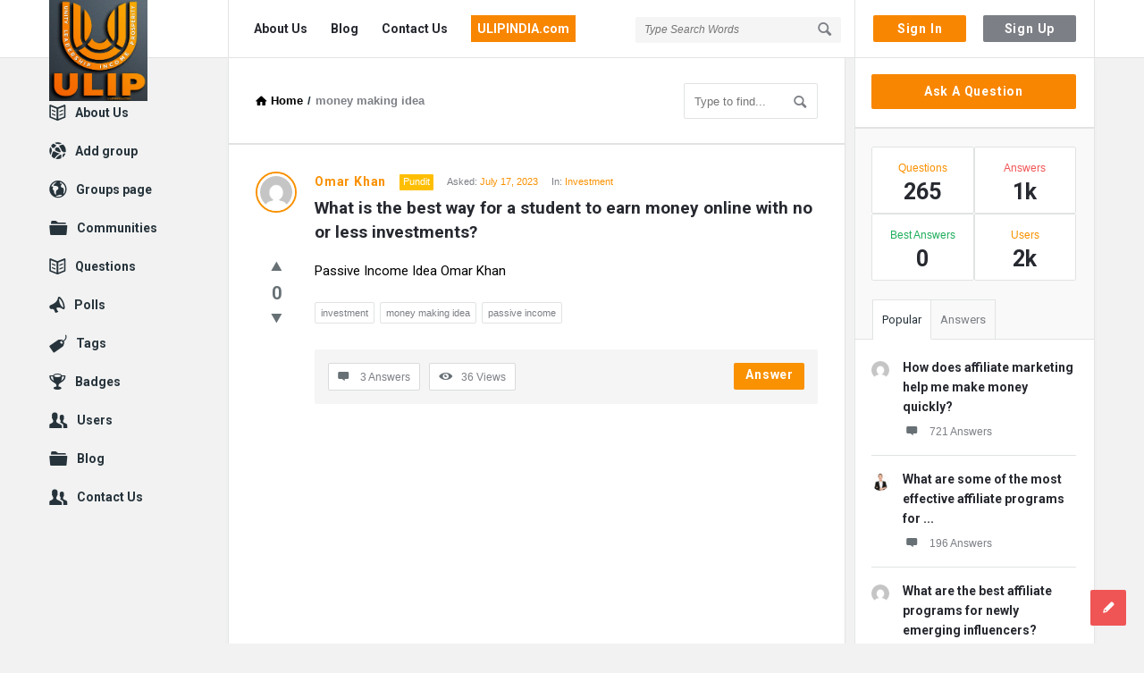

--- FILE ---
content_type: text/html; charset=UTF-8
request_url: https://blog.ulipindia.com/question-tag/money-making-idea/
body_size: 27779
content:
<!DOCTYPE html>
<html lang="en-US" class="no-js no-svg">
<head>
	<meta charset="UTF-8">
	<meta name="viewport" content="width=device-width, initial-scale=1, maximum-scale=1">
	<link rel="profile" href="https://gmpg.org/xfn/11">
	<meta name='robots' content='index, follow, max-image-preview:large, max-snippet:-1, max-video-preview:-1' />

	<!-- This site is optimized with the Yoast SEO plugin v22.2 - https://yoast.com/wordpress/plugins/seo/ -->
	<title>money making idea Archives - UlipIndia Discussion Forum</title>
	<link rel="canonical" href="https://blog.ulipindia.com/question-tag/money-making-idea/" />
	<meta property="og:locale" content="en_US" />
	<meta property="og:type" content="article" />
	<meta property="og:title" content="money making idea Archives - UlipIndia Discussion Forum" />
	<meta property="og:url" content="https://blog.ulipindia.com/question-tag/money-making-idea/" />
	<meta property="og:site_name" content="UlipIndia Discussion Forum" />
	<meta name="twitter:card" content="summary_large_image" />
	<script type="application/ld+json" class="yoast-schema-graph">{"@context":"https://schema.org","@graph":[{"@type":"CollectionPage","@id":"https://blog.ulipindia.com/question-tag/money-making-idea/","url":"https://blog.ulipindia.com/question-tag/money-making-idea/","name":"money making idea Archives - UlipIndia Discussion Forum","isPartOf":{"@id":"https://blog.ulipindia.com/#website"},"breadcrumb":{"@id":"https://blog.ulipindia.com/question-tag/money-making-idea/#breadcrumb"},"inLanguage":"en-US"},{"@type":"BreadcrumbList","@id":"https://blog.ulipindia.com/question-tag/money-making-idea/#breadcrumb","itemListElement":[{"@type":"ListItem","position":1,"name":"Home","item":"https://blog.ulipindia.com/"},{"@type":"ListItem","position":2,"name":"money making idea"}]},{"@type":"WebSite","@id":"https://blog.ulipindia.com/#website","url":"https://blog.ulipindia.com/","name":"UlipIndia Discussion Forum","description":"Indian Ecommerce Marketplace","potentialAction":[{"@type":"SearchAction","target":{"@type":"EntryPoint","urlTemplate":"https://blog.ulipindia.com/?s={search_term_string}"},"query-input":"required name=search_term_string"}],"inLanguage":"en-US"}]}</script>
	<!-- / Yoast SEO plugin. -->


<link rel='dns-prefetch' href='//www.google.com' />
<link rel='dns-prefetch' href='//stats.wp.com' />
<link rel='dns-prefetch' href='//maxcdn.bootstrapcdn.com' />
<link rel='dns-prefetch' href='//fonts.googleapis.com' />
<link rel='dns-prefetch' href='//i0.wp.com' />
<link rel="alternate" type="application/rss+xml" title="UlipIndia Discussion Forum &raquo; Feed" href="https://blog.ulipindia.com/feed/" />
<link rel="alternate" type="application/rss+xml" title="UlipIndia Discussion Forum &raquo; Comments Feed" href="https://blog.ulipindia.com/comments/feed/" />
<link rel="alternate" type="application/rss+xml" title="UlipIndia Discussion Forum &raquo; money making idea Question Tags Feed" href="https://blog.ulipindia.com/question-tag/money-making-idea/feed/" />
<script type="text/javascript">
/* <![CDATA[ */
window._wpemojiSettings = {"baseUrl":"https:\/\/s.w.org\/images\/core\/emoji\/14.0.0\/72x72\/","ext":".png","svgUrl":"https:\/\/s.w.org\/images\/core\/emoji\/14.0.0\/svg\/","svgExt":".svg","source":{"concatemoji":"https:\/\/blog.ulipindia.com\/wp-includes\/js\/wp-emoji-release.min.js?ver=6.4.3"}};
/*! This file is auto-generated */
!function(i,n){var o,s,e;function c(e){try{var t={supportTests:e,timestamp:(new Date).valueOf()};sessionStorage.setItem(o,JSON.stringify(t))}catch(e){}}function p(e,t,n){e.clearRect(0,0,e.canvas.width,e.canvas.height),e.fillText(t,0,0);var t=new Uint32Array(e.getImageData(0,0,e.canvas.width,e.canvas.height).data),r=(e.clearRect(0,0,e.canvas.width,e.canvas.height),e.fillText(n,0,0),new Uint32Array(e.getImageData(0,0,e.canvas.width,e.canvas.height).data));return t.every(function(e,t){return e===r[t]})}function u(e,t,n){switch(t){case"flag":return n(e,"\ud83c\udff3\ufe0f\u200d\u26a7\ufe0f","\ud83c\udff3\ufe0f\u200b\u26a7\ufe0f")?!1:!n(e,"\ud83c\uddfa\ud83c\uddf3","\ud83c\uddfa\u200b\ud83c\uddf3")&&!n(e,"\ud83c\udff4\udb40\udc67\udb40\udc62\udb40\udc65\udb40\udc6e\udb40\udc67\udb40\udc7f","\ud83c\udff4\u200b\udb40\udc67\u200b\udb40\udc62\u200b\udb40\udc65\u200b\udb40\udc6e\u200b\udb40\udc67\u200b\udb40\udc7f");case"emoji":return!n(e,"\ud83e\udef1\ud83c\udffb\u200d\ud83e\udef2\ud83c\udfff","\ud83e\udef1\ud83c\udffb\u200b\ud83e\udef2\ud83c\udfff")}return!1}function f(e,t,n){var r="undefined"!=typeof WorkerGlobalScope&&self instanceof WorkerGlobalScope?new OffscreenCanvas(300,150):i.createElement("canvas"),a=r.getContext("2d",{willReadFrequently:!0}),o=(a.textBaseline="top",a.font="600 32px Arial",{});return e.forEach(function(e){o[e]=t(a,e,n)}),o}function t(e){var t=i.createElement("script");t.src=e,t.defer=!0,i.head.appendChild(t)}"undefined"!=typeof Promise&&(o="wpEmojiSettingsSupports",s=["flag","emoji"],n.supports={everything:!0,everythingExceptFlag:!0},e=new Promise(function(e){i.addEventListener("DOMContentLoaded",e,{once:!0})}),new Promise(function(t){var n=function(){try{var e=JSON.parse(sessionStorage.getItem(o));if("object"==typeof e&&"number"==typeof e.timestamp&&(new Date).valueOf()<e.timestamp+604800&&"object"==typeof e.supportTests)return e.supportTests}catch(e){}return null}();if(!n){if("undefined"!=typeof Worker&&"undefined"!=typeof OffscreenCanvas&&"undefined"!=typeof URL&&URL.createObjectURL&&"undefined"!=typeof Blob)try{var e="postMessage("+f.toString()+"("+[JSON.stringify(s),u.toString(),p.toString()].join(",")+"));",r=new Blob([e],{type:"text/javascript"}),a=new Worker(URL.createObjectURL(r),{name:"wpTestEmojiSupports"});return void(a.onmessage=function(e){c(n=e.data),a.terminate(),t(n)})}catch(e){}c(n=f(s,u,p))}t(n)}).then(function(e){for(var t in e)n.supports[t]=e[t],n.supports.everything=n.supports.everything&&n.supports[t],"flag"!==t&&(n.supports.everythingExceptFlag=n.supports.everythingExceptFlag&&n.supports[t]);n.supports.everythingExceptFlag=n.supports.everythingExceptFlag&&!n.supports.flag,n.DOMReady=!1,n.readyCallback=function(){n.DOMReady=!0}}).then(function(){return e}).then(function(){var e;n.supports.everything||(n.readyCallback(),(e=n.source||{}).concatemoji?t(e.concatemoji):e.wpemoji&&e.twemoji&&(t(e.twemoji),t(e.wpemoji)))}))}((window,document),window._wpemojiSettings);
/* ]]> */
</script>
<style id='wp-emoji-styles-inline-css' type='text/css'>

	img.wp-smiley, img.emoji {
		display: inline !important;
		border: none !important;
		box-shadow: none !important;
		height: 1em !important;
		width: 1em !important;
		margin: 0 0.07em !important;
		vertical-align: -0.1em !important;
		background: none !important;
		padding: 0 !important;
	}
</style>
<link rel='stylesheet' id='wp-block-library-css' href='https://blog.ulipindia.com/wp-includes/css/dist/block-library/style.min.css?ver=6.4.3' type='text/css' media='all' />
<style id='wp-block-library-inline-css' type='text/css'>
.has-text-align-justify{text-align:justify;}
</style>
<link rel='stylesheet' id='mediaelement-css' href='https://blog.ulipindia.com/wp-includes/js/mediaelement/mediaelementplayer-legacy.min.css?ver=4.2.17' type='text/css' media='all' />
<link rel='stylesheet' id='wp-mediaelement-css' href='https://blog.ulipindia.com/wp-includes/js/mediaelement/wp-mediaelement.min.css?ver=6.4.3' type='text/css' media='all' />
<style id='jetpack-sharing-buttons-style-inline-css' type='text/css'>
.jetpack-sharing-buttons__services-list{display:flex;flex-direction:row;flex-wrap:wrap;gap:0;list-style-type:none;margin:5px;padding:0}.jetpack-sharing-buttons__services-list.has-small-icon-size{font-size:12px}.jetpack-sharing-buttons__services-list.has-normal-icon-size{font-size:16px}.jetpack-sharing-buttons__services-list.has-large-icon-size{font-size:24px}.jetpack-sharing-buttons__services-list.has-huge-icon-size{font-size:36px}@media print{.jetpack-sharing-buttons__services-list{display:none!important}}.editor-styles-wrapper .wp-block-jetpack-sharing-buttons{gap:0;padding-inline-start:0}ul.jetpack-sharing-buttons__services-list.has-background{padding:1.25em 2.375em}
</style>
<style id='classic-theme-styles-inline-css' type='text/css'>
/*! This file is auto-generated */
.wp-block-button__link{color:#fff;background-color:#32373c;border-radius:9999px;box-shadow:none;text-decoration:none;padding:calc(.667em + 2px) calc(1.333em + 2px);font-size:1.125em}.wp-block-file__button{background:#32373c;color:#fff;text-decoration:none}
</style>
<style id='global-styles-inline-css' type='text/css'>
body{--wp--preset--color--black: #000000;--wp--preset--color--cyan-bluish-gray: #abb8c3;--wp--preset--color--white: #ffffff;--wp--preset--color--pale-pink: #f78da7;--wp--preset--color--vivid-red: #cf2e2e;--wp--preset--color--luminous-vivid-orange: #ff6900;--wp--preset--color--luminous-vivid-amber: #fcb900;--wp--preset--color--light-green-cyan: #7bdcb5;--wp--preset--color--vivid-green-cyan: #00d084;--wp--preset--color--pale-cyan-blue: #8ed1fc;--wp--preset--color--vivid-cyan-blue: #0693e3;--wp--preset--color--vivid-purple: #9b51e0;--wp--preset--gradient--vivid-cyan-blue-to-vivid-purple: linear-gradient(135deg,rgba(6,147,227,1) 0%,rgb(155,81,224) 100%);--wp--preset--gradient--light-green-cyan-to-vivid-green-cyan: linear-gradient(135deg,rgb(122,220,180) 0%,rgb(0,208,130) 100%);--wp--preset--gradient--luminous-vivid-amber-to-luminous-vivid-orange: linear-gradient(135deg,rgba(252,185,0,1) 0%,rgba(255,105,0,1) 100%);--wp--preset--gradient--luminous-vivid-orange-to-vivid-red: linear-gradient(135deg,rgba(255,105,0,1) 0%,rgb(207,46,46) 100%);--wp--preset--gradient--very-light-gray-to-cyan-bluish-gray: linear-gradient(135deg,rgb(238,238,238) 0%,rgb(169,184,195) 100%);--wp--preset--gradient--cool-to-warm-spectrum: linear-gradient(135deg,rgb(74,234,220) 0%,rgb(151,120,209) 20%,rgb(207,42,186) 40%,rgb(238,44,130) 60%,rgb(251,105,98) 80%,rgb(254,248,76) 100%);--wp--preset--gradient--blush-light-purple: linear-gradient(135deg,rgb(255,206,236) 0%,rgb(152,150,240) 100%);--wp--preset--gradient--blush-bordeaux: linear-gradient(135deg,rgb(254,205,165) 0%,rgb(254,45,45) 50%,rgb(107,0,62) 100%);--wp--preset--gradient--luminous-dusk: linear-gradient(135deg,rgb(255,203,112) 0%,rgb(199,81,192) 50%,rgb(65,88,208) 100%);--wp--preset--gradient--pale-ocean: linear-gradient(135deg,rgb(255,245,203) 0%,rgb(182,227,212) 50%,rgb(51,167,181) 100%);--wp--preset--gradient--electric-grass: linear-gradient(135deg,rgb(202,248,128) 0%,rgb(113,206,126) 100%);--wp--preset--gradient--midnight: linear-gradient(135deg,rgb(2,3,129) 0%,rgb(40,116,252) 100%);--wp--preset--font-size--small: 13px;--wp--preset--font-size--medium: 20px;--wp--preset--font-size--large: 36px;--wp--preset--font-size--x-large: 42px;--wp--preset--spacing--20: 0.44rem;--wp--preset--spacing--30: 0.67rem;--wp--preset--spacing--40: 1rem;--wp--preset--spacing--50: 1.5rem;--wp--preset--spacing--60: 2.25rem;--wp--preset--spacing--70: 3.38rem;--wp--preset--spacing--80: 5.06rem;--wp--preset--shadow--natural: 6px 6px 9px rgba(0, 0, 0, 0.2);--wp--preset--shadow--deep: 12px 12px 50px rgba(0, 0, 0, 0.4);--wp--preset--shadow--sharp: 6px 6px 0px rgba(0, 0, 0, 0.2);--wp--preset--shadow--outlined: 6px 6px 0px -3px rgba(255, 255, 255, 1), 6px 6px rgba(0, 0, 0, 1);--wp--preset--shadow--crisp: 6px 6px 0px rgba(0, 0, 0, 1);}:where(.is-layout-flex){gap: 0.5em;}:where(.is-layout-grid){gap: 0.5em;}body .is-layout-flow > .alignleft{float: left;margin-inline-start: 0;margin-inline-end: 2em;}body .is-layout-flow > .alignright{float: right;margin-inline-start: 2em;margin-inline-end: 0;}body .is-layout-flow > .aligncenter{margin-left: auto !important;margin-right: auto !important;}body .is-layout-constrained > .alignleft{float: left;margin-inline-start: 0;margin-inline-end: 2em;}body .is-layout-constrained > .alignright{float: right;margin-inline-start: 2em;margin-inline-end: 0;}body .is-layout-constrained > .aligncenter{margin-left: auto !important;margin-right: auto !important;}body .is-layout-constrained > :where(:not(.alignleft):not(.alignright):not(.alignfull)){max-width: var(--wp--style--global--content-size);margin-left: auto !important;margin-right: auto !important;}body .is-layout-constrained > .alignwide{max-width: var(--wp--style--global--wide-size);}body .is-layout-flex{display: flex;}body .is-layout-flex{flex-wrap: wrap;align-items: center;}body .is-layout-flex > *{margin: 0;}body .is-layout-grid{display: grid;}body .is-layout-grid > *{margin: 0;}:where(.wp-block-columns.is-layout-flex){gap: 2em;}:where(.wp-block-columns.is-layout-grid){gap: 2em;}:where(.wp-block-post-template.is-layout-flex){gap: 1.25em;}:where(.wp-block-post-template.is-layout-grid){gap: 1.25em;}.has-black-color{color: var(--wp--preset--color--black) !important;}.has-cyan-bluish-gray-color{color: var(--wp--preset--color--cyan-bluish-gray) !important;}.has-white-color{color: var(--wp--preset--color--white) !important;}.has-pale-pink-color{color: var(--wp--preset--color--pale-pink) !important;}.has-vivid-red-color{color: var(--wp--preset--color--vivid-red) !important;}.has-luminous-vivid-orange-color{color: var(--wp--preset--color--luminous-vivid-orange) !important;}.has-luminous-vivid-amber-color{color: var(--wp--preset--color--luminous-vivid-amber) !important;}.has-light-green-cyan-color{color: var(--wp--preset--color--light-green-cyan) !important;}.has-vivid-green-cyan-color{color: var(--wp--preset--color--vivid-green-cyan) !important;}.has-pale-cyan-blue-color{color: var(--wp--preset--color--pale-cyan-blue) !important;}.has-vivid-cyan-blue-color{color: var(--wp--preset--color--vivid-cyan-blue) !important;}.has-vivid-purple-color{color: var(--wp--preset--color--vivid-purple) !important;}.has-black-background-color{background-color: var(--wp--preset--color--black) !important;}.has-cyan-bluish-gray-background-color{background-color: var(--wp--preset--color--cyan-bluish-gray) !important;}.has-white-background-color{background-color: var(--wp--preset--color--white) !important;}.has-pale-pink-background-color{background-color: var(--wp--preset--color--pale-pink) !important;}.has-vivid-red-background-color{background-color: var(--wp--preset--color--vivid-red) !important;}.has-luminous-vivid-orange-background-color{background-color: var(--wp--preset--color--luminous-vivid-orange) !important;}.has-luminous-vivid-amber-background-color{background-color: var(--wp--preset--color--luminous-vivid-amber) !important;}.has-light-green-cyan-background-color{background-color: var(--wp--preset--color--light-green-cyan) !important;}.has-vivid-green-cyan-background-color{background-color: var(--wp--preset--color--vivid-green-cyan) !important;}.has-pale-cyan-blue-background-color{background-color: var(--wp--preset--color--pale-cyan-blue) !important;}.has-vivid-cyan-blue-background-color{background-color: var(--wp--preset--color--vivid-cyan-blue) !important;}.has-vivid-purple-background-color{background-color: var(--wp--preset--color--vivid-purple) !important;}.has-black-border-color{border-color: var(--wp--preset--color--black) !important;}.has-cyan-bluish-gray-border-color{border-color: var(--wp--preset--color--cyan-bluish-gray) !important;}.has-white-border-color{border-color: var(--wp--preset--color--white) !important;}.has-pale-pink-border-color{border-color: var(--wp--preset--color--pale-pink) !important;}.has-vivid-red-border-color{border-color: var(--wp--preset--color--vivid-red) !important;}.has-luminous-vivid-orange-border-color{border-color: var(--wp--preset--color--luminous-vivid-orange) !important;}.has-luminous-vivid-amber-border-color{border-color: var(--wp--preset--color--luminous-vivid-amber) !important;}.has-light-green-cyan-border-color{border-color: var(--wp--preset--color--light-green-cyan) !important;}.has-vivid-green-cyan-border-color{border-color: var(--wp--preset--color--vivid-green-cyan) !important;}.has-pale-cyan-blue-border-color{border-color: var(--wp--preset--color--pale-cyan-blue) !important;}.has-vivid-cyan-blue-border-color{border-color: var(--wp--preset--color--vivid-cyan-blue) !important;}.has-vivid-purple-border-color{border-color: var(--wp--preset--color--vivid-purple) !important;}.has-vivid-cyan-blue-to-vivid-purple-gradient-background{background: var(--wp--preset--gradient--vivid-cyan-blue-to-vivid-purple) !important;}.has-light-green-cyan-to-vivid-green-cyan-gradient-background{background: var(--wp--preset--gradient--light-green-cyan-to-vivid-green-cyan) !important;}.has-luminous-vivid-amber-to-luminous-vivid-orange-gradient-background{background: var(--wp--preset--gradient--luminous-vivid-amber-to-luminous-vivid-orange) !important;}.has-luminous-vivid-orange-to-vivid-red-gradient-background{background: var(--wp--preset--gradient--luminous-vivid-orange-to-vivid-red) !important;}.has-very-light-gray-to-cyan-bluish-gray-gradient-background{background: var(--wp--preset--gradient--very-light-gray-to-cyan-bluish-gray) !important;}.has-cool-to-warm-spectrum-gradient-background{background: var(--wp--preset--gradient--cool-to-warm-spectrum) !important;}.has-blush-light-purple-gradient-background{background: var(--wp--preset--gradient--blush-light-purple) !important;}.has-blush-bordeaux-gradient-background{background: var(--wp--preset--gradient--blush-bordeaux) !important;}.has-luminous-dusk-gradient-background{background: var(--wp--preset--gradient--luminous-dusk) !important;}.has-pale-ocean-gradient-background{background: var(--wp--preset--gradient--pale-ocean) !important;}.has-electric-grass-gradient-background{background: var(--wp--preset--gradient--electric-grass) !important;}.has-midnight-gradient-background{background: var(--wp--preset--gradient--midnight) !important;}.has-small-font-size{font-size: var(--wp--preset--font-size--small) !important;}.has-medium-font-size{font-size: var(--wp--preset--font-size--medium) !important;}.has-large-font-size{font-size: var(--wp--preset--font-size--large) !important;}.has-x-large-font-size{font-size: var(--wp--preset--font-size--x-large) !important;}
.wp-block-navigation a:where(:not(.wp-element-button)){color: inherit;}
:where(.wp-block-post-template.is-layout-flex){gap: 1.25em;}:where(.wp-block-post-template.is-layout-grid){gap: 1.25em;}
:where(.wp-block-columns.is-layout-flex){gap: 2em;}:where(.wp-block-columns.is-layout-grid){gap: 2em;}
.wp-block-pullquote{font-size: 1.5em;line-height: 1.6;}
</style>
<link rel='stylesheet' id='wpqa-custom-css-css' href='https://blog.ulipindia.com/wp-content/plugins/WPQA/assets/css/custom.css?ver=4.6' type='text/css' media='all' />
<link rel='stylesheet' id='fontawsome-css-css' href='//maxcdn.bootstrapcdn.com/font-awesome/4.3.0/css/font-awesome.min.css?ver=2.0.9' type='text/css' media='all' />
<link rel='stylesheet' id='apsl-frontend-css-css' href='https://blog.ulipindia.com/wp-content/plugins/accesspress-social-login/css/frontend.css?ver=2.0.9' type='text/css' media='all' />
<link rel='stylesheet' id='contact-form-7-css' href='https://blog.ulipindia.com/wp-content/plugins/contact-form-7/includes/css/styles.css?ver=5.9.2' type='text/css' media='all' />
<link rel='stylesheet' id='discy-entypo-css' href='https://blog.ulipindia.com/wp-content/themes/discy/css/entypo/entypo.css?ver=6.4.3' type='text/css' media='all' />
<link rel='stylesheet' id='prettyPhoto-css' href='https://blog.ulipindia.com/wp-content/themes/discy/css/prettyPhoto.css?ver=6.4.3' type='text/css' media='all' />
<link rel='stylesheet' id='discy-font-awesome-css' href='https://blog.ulipindia.com/wp-content/themes/discy/css/fontawesome/css/fontawesome-all.min.css?ver=6.4.3' type='text/css' media='all' />
<link rel='stylesheet' id='discy-main-style-css' href='https://blog.ulipindia.com/wp-content/themes/discy/style.css' type='text/css' media='all' />
<link rel='stylesheet' id='discy-fonts-css' href='//fonts.googleapis.com/css?family=%27Open+Sans%3A100%2C100i%2C200%2C200i%2C300%2C300i%2C400%2C400i%2C500%2C500i%2C600%2C600i%2C700%2C700i%2C800%2C800i%2C900%2C900i%7CRoboto%3A100%2C100i%2C200%2C200i%2C300%2C300i%2C400%2C400i%2C500%2C500i%2C600%2C600i%2C700%2C700i%2C800%2C800i%2C900%2C900i%26amp%3Bsubset%3Dcyrillic%2Ccyrillic-ext%2Cgreek%2Cgreek-ext%2Clatin-ext%2Cvietnamese%26amp%3Bdisplay%3Dswap&#038;ver=4.6' type='text/css' media='all' />
<link rel='stylesheet' id='discy-basic-css-css' href='https://blog.ulipindia.com/wp-content/themes/discy/css/basic.css?ver=4.6' type='text/css' media='all' />
<link rel='stylesheet' id='discy-main-css-css' href='https://blog.ulipindia.com/wp-content/themes/discy/css/main.css?ver=4.6' type='text/css' media='all' />
<link rel='stylesheet' id='discy-vars-css-css' href='https://blog.ulipindia.com/wp-content/themes/discy/css/vars.css?ver=4.6' type='text/css' media='all' />
<link rel='stylesheet' id='discy-responsive-css' href='https://blog.ulipindia.com/wp-content/themes/discy/css/responsive.css?ver=4.6' type='text/css' media='all' />
<link rel='stylesheet' id='discy-skin-bright_red-css' href='https://blog.ulipindia.com/wp-content/themes/discy/css/skins/bright_red.css?ver=4.6' type='text/css' media='all' />
<link rel='stylesheet' id='discy-custom-css-css' href='https://blog.ulipindia.com/wp-content/themes/discy/css/custom.css?ver=4.6' type='text/css' media='all' />
<style id='discy-custom-css-inline-css' type='text/css'>

		::-moz-selection {
			background: #f99100;
		}
		::selection {
			background: #f99100;
		}
		.background-color,.breadcrumbs.breadcrumbs_2.breadcrumbs-colored,.button-default,.button-default-2:hover,.go-up,.widget_calendar tbody a,.widget_calendar caption,.tagcloud a:hover,.submit-1:hover,.widget_search .search-submit:hover,.user-area .social-ul li a,.pagination .page-numbers.current,.page-navigation-before a:hover,.load-more a:hover,input[type="submit"]:not(.button-default):not(.button-primary):hover,.post-pagination > span,.post-pagination > span:hover,.post-img-lightbox:hover i,.pop-header,.fileinputs:hover span,a.meta-answer:hover,.question-navigation a:hover,.progressbar-percent,.button-default-3:hover,.move-poll-li,li.li-follow-question,.user_follow_yes,.user_block_yes,.social-ul li a:hover,.user-follow-profile a,.cat-sections:before,.stats-inner li:before,.cat-sections:before,.ui-datepicker-header,.ui-datepicker-current-day,.wpqa-following .user-follower > ul > li.user-following h4 i,.wpqa-followers .user-follower > ul > li.user-followers h4 i,.header-colored .header,.footer-light .social-ul li a,.header-simple .header .button-sign-up,.call-action-unlogged.call-action-colored,.button-default.slider-button-style_2:hover,.slider-inner .button-default.slider-button-style_3:hover,.slider-wrap .owl-controls .owl-buttons > div:hover,.slider-ask-form:hover input[type="submit"],.panel-image-opacity,.panel-image-content .button-default:hover,.cover-cat-span,.cat-section-icon,.feed-title i,.slider-feed-wrap .slider-owl .owl-controls .owl-buttons > div:hover,.group-item .group_avatar img,.group-item .group_avatar .group_img,.group_cover .group_cover_content .group_cover_content_first img,.content_group_item_header img,.content_group_item_embed a img,.comment_item img,.author_group_cover,.author_group__content ul li a:hover,.mobile-bar-apps-colored .mobile-bar-content {
			background-color: #f99100;
		}
		.color,.color.activate-link,a:hover,.user-login-click > ul li a:hover,.nav_menu > ul li a:hover,.nav_menu > div > ul li a:hover,.nav_menu > div > div > ul li a:hover,.user-notifications > div > a:hover,.user-notifications > div > ul li a,.post-meta a,.post-author,.post-title a:hover,.logo-name:hover,.user-area .user-content > .user-inner h4 > a,.commentlist li.comment .comment-body .comment-text .comment-author a,.commentlist ul.comment-reply li a:hover,.commentlist li .comment-text a,.post-content-text a,blockquote cite,.category-description > h4,.category-description > a,.pop-footer a,.question-poll,.active-favorite a i,.question-link-list li a:hover,.question-link-list li a:hover i,.poll-num span,.progressbar-title span,.bottom-footer a,.user-questions > div > i,.referral-completed > div > i,.user-data ul li a:hover,.user-notifications div ul li span.question-title a:hover,.widget-posts .user-notifications > div > ul li div h3 a:hover,.related-widget .user-notifications > div > ul li div h3 a:hover,.widget-posts .user-notifications > div > ul li a:hover,.related-widget .user-notifications > div > ul li a:hover,.widget-title-tabs .tabs li a:hover,.about-text a,.footer .about-text a,.answers-tabs-inner li a:hover,.mobile-aside li a:hover,.stats-text,.wpqa-following .user-follower > ul > li.user-following h4,.wpqa-followers .user-follower > ul > li.user-followers h4,.nav_menu ul li.current_page_item > a,.nav_menu ul li.current-menu-item > a,.nav_menu ul li.active-tab > a,.article-question .question-share .post-share > ul li a:hover,.ask-box-question:hover,.ask-box-question:hover i,.wpqa-login-already a,.cat_follow_done .button-default-4.follow-cat-button,.button-default-4.follow-cat-button:hover,.question-content-text a,.discoura nav.nav ul li a:hover,.discoura nav.nav ul li:hover a,.discoura nav.nav ul li.current_page_item a,.discoura nav.nav ul li.current-menu-item a,nav.nav ul li.wpqa-notifications-nav ul li a,nav.nav .wpqa-notifications-nav ul li li a:hover,nav.nav ul li.current_page_item.wpqa-notifications-nav li a,nav.nav ul li.current-menu-item.wpqa-notifications-nav li a,.group-item .group_statistics a:hover,.group-item .group_statistics div:hover,.footer.footer-light .related-widget .user-notifications > div > ul li div h3 a:hover {
			color: #f99100;
		}
		.loader_html,.submit-1:hover,.widget_search .search-submit:hover,.author-image-span,.badge-span,input[type="submit"]:not(.button-default):not(.button-primary):hover,blockquote,.question-poll,.loader_2,.loader_3,.question-navigation a:hover,li.li-follow-question,.user_follow_yes,.user_follow_yes,.user-follow-profile .user_block_yes .small_loader,.user_follow_3.user_block_yes .small_loader,.user-follow-profile .user_follow_yes .small_loader,.user_follow_3.user_block_yes .small_loader,.tagcloud a:hover,.pagination .page-numbers.current,.wpqa_poll_image img.wpqa_poll_image_select,.wpqa-delete-image > span,.cat_follow_done .button-default-4.follow-cat-button,.button-default-4.follow-cat-button:hover,.slider-feed-wrap .slider-owl .owl-controls .owl-buttons > div:hover,.discoura nav.nav ul li a:hover,.discoura nav.nav ul li:hover a,.discoura nav.nav ul li.current_page_item a,.discoura nav.nav ul li.current-menu-item a,.user_follow_3.user_follow_yes .small_loader,.user_follow_3.user_block_yes .small_loader {
			border-color: #f99100;
		}.call-action-unlogged {background-image: url("https://2code.info/demo/themes/Discy/Main/wp-content/themes/discy/images/action.png") ;
						filter: progid:DXImageTransform.Microsoft.AlphaImageLoader(src="https://2code.info/demo/themes/Discy/Main/wp-content/themes/discy/images/action.png",sizingMethod="scale");
						-ms-filter: "progid:DXImageTransform.Microsoft.AlphaImageLoader(src='https://2code.info/demo/themes/Discy/Main/wp-content/themes/discy/images/action.png',sizingMethod='scale')";
						background-size: cover;}#login-panel .panel-image-content {background-image: url(https://blog.ulipindia.com/wp-content/uploads/2021/08/WhatsApp-Image-2021-08-10-at-3.49.21-PM.jpeg);}#signup-panel .panel-image-content {background-image: url(https://blog.ulipindia.com/wp-content/uploads/2021/08/WhatsApp.jpg);}#lost-password .panel-image-content {background-image: url(https://blog.ulipindia.com/wp-content/uploads/2019/01/signup.png);}
		body,p {color: #000000;}
		a {
			color: #000000;
		}
</style>
<script type="text/javascript">
            window._nslDOMReady = function (callback) {
                if ( document.readyState === "complete" || document.readyState === "interactive" ) {
                    callback();
                } else {
                    document.addEventListener( "DOMContentLoaded", callback );
                }
            };
            </script><!--n2css--><script type="text/javascript" src="https://blog.ulipindia.com/wp-includes/js/jquery/jquery.min.js?ver=3.7.1" id="jquery-core-js"></script>
<script type="text/javascript" src="https://blog.ulipindia.com/wp-includes/js/jquery/jquery-migrate.min.js?ver=3.4.1" id="jquery-migrate-js"></script>
<script type="text/javascript" src="https://blog.ulipindia.com/wp-content/plugins/miniorange-login-openid/includes/js/mo_openid_jquery.cookie.min.js?ver=6.4.3" id="js-cookie-script-js"></script>
<script type="text/javascript" src="https://blog.ulipindia.com/wp-content/plugins/miniorange-login-openid/includes/js/mo-openid-social_login.js?ver=6.4.3" id="mo-social-login-script-js"></script>
<script type="text/javascript" id="apsl-frontend-js-js-extra">
/* <![CDATA[ */
var apsl_ajax_object = {"ajax_url":"https:\/\/blog.ulipindia.com\/wp-admin\/admin-ajax.php"};
/* ]]> */
</script>
<script type="text/javascript" src="https://blog.ulipindia.com/wp-content/plugins/accesspress-social-login/js/frontend.js?ver=2.0.9" id="apsl-frontend-js-js"></script>
<link rel="https://api.w.org/" href="https://blog.ulipindia.com/wp-json/" /><link rel="alternate" type="application/json" href="https://blog.ulipindia.com/wp-json/wp/v2/question_tags/3023" /><link rel="EditURI" type="application/rsd+xml" title="RSD" href="https://blog.ulipindia.com/xmlrpc.php?rsd" />
<meta name="generator" content="WordPress 6.4.3" />
<!-- HFCM by 99 Robots - Snippet # 1: Google Search Console -->
<meta name="google-site-verification" content="3PFiScXannhKfkLsYGtt6lXYrJdvzSufM2ivKGbYmLo" />
<!-- /end HFCM by 99 Robots -->
<!-- HFCM by 99 Robots - Snippet # 2: Google Analytics -->
<!-- Google tag (gtag.js) -->
<script async src="https://www.googletagmanager.com/gtag/js?id=G-8KMQ4TFH1L"></script>
<script>
  window.dataLayer = window.dataLayer || [];
  function gtag(){dataLayer.push(arguments);}
  gtag('js', new Date());

  gtag('config', 'G-8KMQ4TFH1L');
</script>
<!-- /end HFCM by 99 Robots -->
	<style>img#wpstats{display:none}</style>
		<link rel="shortcut icon" href="https://blog.ulipindia.com/wp-content/uploads/2021/08/ulip-icon.png" type="image/x-icon">
<link rel="apple-touch-icon-precomposed" href="https://blog.ulipindia.com/wp-content/uploads/2021/08/ulip-icon.png">
<link rel="apple-touch-icon-precomposed" sizes="114x114" href="https://blog.ulipindia.com/wp-content/uploads/2021/08/ulip-icon.png">
<link rel="apple-touch-icon-precomposed" sizes="72x72" href="https://blog.ulipindia.com/wp-content/uploads/2021/08/ulip-icon.png">
<link rel="apple-touch-icon-precomposed" sizes="144x144" href="https://blog.ulipindia.com/wp-content/uploads/2021/08/ulip-icon.png">
<meta name="theme-color" content="#f99100">
			<meta name="msapplication-navbutton-color" content="#f99100">
			<meta name="apple-mobile-web-app-capable" content="yes">
			<meta name="apple-mobile-web-app-status-bar-style" content="black-translucent"><style type="text/css">.saboxplugin-wrap{-webkit-box-sizing:border-box;-moz-box-sizing:border-box;-ms-box-sizing:border-box;box-sizing:border-box;border:1px solid #eee;width:100%;clear:both;display:block;overflow:hidden;word-wrap:break-word;position:relative}.saboxplugin-wrap .saboxplugin-gravatar{float:left;padding:0 20px 20px 20px}.saboxplugin-wrap .saboxplugin-gravatar img{max-width:100px;height:auto;border-radius:0;}.saboxplugin-wrap .saboxplugin-authorname{font-size:18px;line-height:1;margin:20px 0 0 20px;display:block}.saboxplugin-wrap .saboxplugin-authorname a{text-decoration:none}.saboxplugin-wrap .saboxplugin-authorname a:focus{outline:0}.saboxplugin-wrap .saboxplugin-desc{display:block;margin:5px 20px}.saboxplugin-wrap .saboxplugin-desc a{text-decoration:underline}.saboxplugin-wrap .saboxplugin-desc p{margin:5px 0 12px}.saboxplugin-wrap .saboxplugin-web{margin:0 20px 15px;text-align:left}.saboxplugin-wrap .sab-web-position{text-align:right}.saboxplugin-wrap .saboxplugin-web a{color:#ccc;text-decoration:none}.saboxplugin-wrap .saboxplugin-socials{position:relative;display:block;background:#fcfcfc;padding:5px;border-top:1px solid #eee}.saboxplugin-wrap .saboxplugin-socials a svg{width:20px;height:20px}.saboxplugin-wrap .saboxplugin-socials a svg .st2{fill:#fff; transform-origin:center center;}.saboxplugin-wrap .saboxplugin-socials a svg .st1{fill:rgba(0,0,0,.3)}.saboxplugin-wrap .saboxplugin-socials a:hover{opacity:.8;-webkit-transition:opacity .4s;-moz-transition:opacity .4s;-o-transition:opacity .4s;transition:opacity .4s;box-shadow:none!important;-webkit-box-shadow:none!important}.saboxplugin-wrap .saboxplugin-socials .saboxplugin-icon-color{box-shadow:none;padding:0;border:0;-webkit-transition:opacity .4s;-moz-transition:opacity .4s;-o-transition:opacity .4s;transition:opacity .4s;display:inline-block;color:#fff;font-size:0;text-decoration:inherit;margin:5px;-webkit-border-radius:0;-moz-border-radius:0;-ms-border-radius:0;-o-border-radius:0;border-radius:0;overflow:hidden}.saboxplugin-wrap .saboxplugin-socials .saboxplugin-icon-grey{text-decoration:inherit;box-shadow:none;position:relative;display:-moz-inline-stack;display:inline-block;vertical-align:middle;zoom:1;margin:10px 5px;color:#444;fill:#444}.clearfix:after,.clearfix:before{content:' ';display:table;line-height:0;clear:both}.ie7 .clearfix{zoom:1}.saboxplugin-socials.sabox-colored .saboxplugin-icon-color .sab-twitch{border-color:#38245c}.saboxplugin-socials.sabox-colored .saboxplugin-icon-color .sab-addthis{border-color:#e91c00}.saboxplugin-socials.sabox-colored .saboxplugin-icon-color .sab-behance{border-color:#003eb0}.saboxplugin-socials.sabox-colored .saboxplugin-icon-color .sab-delicious{border-color:#06c}.saboxplugin-socials.sabox-colored .saboxplugin-icon-color .sab-deviantart{border-color:#036824}.saboxplugin-socials.sabox-colored .saboxplugin-icon-color .sab-digg{border-color:#00327c}.saboxplugin-socials.sabox-colored .saboxplugin-icon-color .sab-dribbble{border-color:#ba1655}.saboxplugin-socials.sabox-colored .saboxplugin-icon-color .sab-facebook{border-color:#1e2e4f}.saboxplugin-socials.sabox-colored .saboxplugin-icon-color .sab-flickr{border-color:#003576}.saboxplugin-socials.sabox-colored .saboxplugin-icon-color .sab-github{border-color:#264874}.saboxplugin-socials.sabox-colored .saboxplugin-icon-color .sab-google{border-color:#0b51c5}.saboxplugin-socials.sabox-colored .saboxplugin-icon-color .sab-googleplus{border-color:#96271a}.saboxplugin-socials.sabox-colored .saboxplugin-icon-color .sab-html5{border-color:#902e13}.saboxplugin-socials.sabox-colored .saboxplugin-icon-color .sab-instagram{border-color:#1630aa}.saboxplugin-socials.sabox-colored .saboxplugin-icon-color .sab-linkedin{border-color:#00344f}.saboxplugin-socials.sabox-colored .saboxplugin-icon-color .sab-pinterest{border-color:#5b040e}.saboxplugin-socials.sabox-colored .saboxplugin-icon-color .sab-reddit{border-color:#992900}.saboxplugin-socials.sabox-colored .saboxplugin-icon-color .sab-rss{border-color:#a43b0a}.saboxplugin-socials.sabox-colored .saboxplugin-icon-color .sab-sharethis{border-color:#5d8420}.saboxplugin-socials.sabox-colored .saboxplugin-icon-color .sab-skype{border-color:#00658a}.saboxplugin-socials.sabox-colored .saboxplugin-icon-color .sab-soundcloud{border-color:#995200}.saboxplugin-socials.sabox-colored .saboxplugin-icon-color .sab-spotify{border-color:#0f612c}.saboxplugin-socials.sabox-colored .saboxplugin-icon-color .sab-stackoverflow{border-color:#a95009}.saboxplugin-socials.sabox-colored .saboxplugin-icon-color .sab-steam{border-color:#006388}.saboxplugin-socials.sabox-colored .saboxplugin-icon-color .sab-user_email{border-color:#b84e05}.saboxplugin-socials.sabox-colored .saboxplugin-icon-color .sab-stumbleUpon{border-color:#9b280e}.saboxplugin-socials.sabox-colored .saboxplugin-icon-color .sab-tumblr{border-color:#10151b}.saboxplugin-socials.sabox-colored .saboxplugin-icon-color .sab-twitter{border-color:#0967a0}.saboxplugin-socials.sabox-colored .saboxplugin-icon-color .sab-vimeo{border-color:#0d7091}.saboxplugin-socials.sabox-colored .saboxplugin-icon-color .sab-windows{border-color:#003f71}.saboxplugin-socials.sabox-colored .saboxplugin-icon-color .sab-whatsapp{border-color:#003f71}.saboxplugin-socials.sabox-colored .saboxplugin-icon-color .sab-wordpress{border-color:#0f3647}.saboxplugin-socials.sabox-colored .saboxplugin-icon-color .sab-yahoo{border-color:#14002d}.saboxplugin-socials.sabox-colored .saboxplugin-icon-color .sab-youtube{border-color:#900}.saboxplugin-socials.sabox-colored .saboxplugin-icon-color .sab-xing{border-color:#000202}.saboxplugin-socials.sabox-colored .saboxplugin-icon-color .sab-mixcloud{border-color:#2475a0}.saboxplugin-socials.sabox-colored .saboxplugin-icon-color .sab-vk{border-color:#243549}.saboxplugin-socials.sabox-colored .saboxplugin-icon-color .sab-medium{border-color:#00452c}.saboxplugin-socials.sabox-colored .saboxplugin-icon-color .sab-quora{border-color:#420e00}.saboxplugin-socials.sabox-colored .saboxplugin-icon-color .sab-meetup{border-color:#9b181c}.saboxplugin-socials.sabox-colored .saboxplugin-icon-color .sab-goodreads{border-color:#000}.saboxplugin-socials.sabox-colored .saboxplugin-icon-color .sab-snapchat{border-color:#999700}.saboxplugin-socials.sabox-colored .saboxplugin-icon-color .sab-500px{border-color:#00557f}.saboxplugin-socials.sabox-colored .saboxplugin-icon-color .sab-mastodont{border-color:#185886}.sabox-plus-item{margin-bottom:20px}@media screen and (max-width:480px){.saboxplugin-wrap{text-align:center}.saboxplugin-wrap .saboxplugin-gravatar{float:none;padding:20px 0;text-align:center;margin:0 auto;display:block}.saboxplugin-wrap .saboxplugin-gravatar img{float:none;display:inline-block;display:-moz-inline-stack;vertical-align:middle;zoom:1}.saboxplugin-wrap .saboxplugin-desc{margin:0 10px 20px;text-align:center}.saboxplugin-wrap .saboxplugin-authorname{text-align:center;margin:10px 0 20px}}body .saboxplugin-authorname a,body .saboxplugin-authorname a:hover{box-shadow:none;-webkit-box-shadow:none}a.sab-profile-edit{font-size:16px!important;line-height:1!important}.sab-edit-settings a,a.sab-profile-edit{color:#0073aa!important;box-shadow:none!important;-webkit-box-shadow:none!important}.sab-edit-settings{margin-right:15px;position:absolute;right:0;z-index:2;bottom:10px;line-height:20px}.sab-edit-settings i{margin-left:5px}.saboxplugin-socials{line-height:1!important}.rtl .saboxplugin-wrap .saboxplugin-gravatar{float:right}.rtl .saboxplugin-wrap .saboxplugin-authorname{display:flex;align-items:center}.rtl .saboxplugin-wrap .saboxplugin-authorname .sab-profile-edit{margin-right:10px}.rtl .sab-edit-settings{right:auto;left:0}img.sab-custom-avatar{max-width:75px;}.saboxplugin-wrap {margin-top:0px; margin-bottom:0px; padding: 0px 0px }.saboxplugin-wrap .saboxplugin-authorname {font-size:18px; line-height:25px;}.saboxplugin-wrap .saboxplugin-desc p, .saboxplugin-wrap .saboxplugin-desc {font-size:14px !important; line-height:21px !important;}.saboxplugin-wrap .saboxplugin-web {font-size:14px;}.saboxplugin-wrap .saboxplugin-socials a svg {width:18px;height:18px;}</style>		<style type="text/css" id="wp-custom-css">
			.theme-30 a .apsl-icon-block .apsl-long-login-text {
    padding: 0 10px;
    font-size: 10px;
}
.logo img {
    max-width: 110px;
    height: 113px;
}
.widget-title {
    font-size: 18px;
}
@media (max-width: 991px)

	{
		.logo img {
    max-width: 70px;
    height: 67px;
}
		.social-widget ul.social-ul {
    margin-left: 90px;
}
		.col, .col20, .col1, .col2, .col3, .col4, .col5, .col6, .col7, .col8, .col9, .col10, .col11, .col12 {
    position: relative;
    min-height: 1px;
    float: left;
    text-align: center;
}
}
.footer, .user-click-open.user-login-click > i, .user-login-click-2 > ul, .user-notifications-2 > div, .post-share ul li a:hover, .widget_calendar tbody a:hover, .widget_calendar tbody a:focus, nav.nav ul li a:hover, nav.nav ul li:hover > a, .footer .widget-title-tabs .tabs li.current a, nav.nav ul li.current_page_item a, nav.nav ul li.current-menu-item a, .footer .widget-no-divider .stats-inner li, .footer .widget.tabs-wrap.widget-tabs, .footer .widget.tabs-wrap.widget-tabs .widget-wrap, .mobile-menu-click:hover, .footer .wpqa_login_social_div span {
    background-color: #f88600;
	  color: #fff;
}
.header, nav.nav li:hover ul, .widget_calendar #wp-calendar thead, .widget_calendar #wp-calendar thead th, .footer .tagcloud a, .footer .styled-select::before, .go-up:hover, .ask-button:hover, .user-area .social-ul li a:hover, .pagination .page-numbers:hover, .post-pagination > *:hover, .post-img .owl-controls .owl-buttons > div:hover, .fileinputs span, a.meta-answer, .button-default-3, .del-item-li:hover, .move-poll-li:hover, .mobile-aside.dark-mobile-menu, .ui-datepicker-title, .ui-datepicker-today, .login-opacity, nav.nav li .flexMenu-popup, .header-colored a.button-sign-in:hover, .header-colored a.button-sign-up, .header-simple-header-light .button-default.wpqa-question, .header-simple.header-colored .button-default.wpqa-question, .header-simple-header-light .button-default.simple-header-button, .header-simple.header-colored .button-default.simple-header-button, .header-simple.header-light .header .button-sign-up:hover, .header-simple.header-colored .header .button-sign-in:hover, .header-simple.header-colored .header .button-sign-up, .call-action-unlogged.call-action-dark, .slider-inner .button-default.slider-button-style_3, .slider-form form input[type="submit"], .wpqa-cover-background, .cover-opacity, .panel-image-content .button-default, .breadcrumbs.breadcrumbs-dark, .breadcrumbs-colored .question-navigation > a:hover {
    background-color: #f99100;
}

.background-color, .breadcrumbs.breadcrumbs_2.breadcrumbs-colored,  .button-default-2:hover, .go-up, .widget_calendar tbody a, .widget_calendar caption, .tagcloud a:hover, .submit-1:hover, .widget_search .search-submit:hover, .user-area .social-ul li a, .pagination .page-numbers.current, .page-navigation-before a:hover, .load-more a:hover, input[type="submit"]:not(.button-default):not(.button-primary):hover, .post-pagination > span, .post-pagination > span:hover, .post-img-lightbox:hover i, .pop-header, .fileinputs:hover span, a.meta-answer:hover, .question-navigation a:hover, .progressbar-percent, .button-default-3:hover, .move-poll-li, li.li-follow-question, .user_follow_yes, .user_block_yes, .social-ul li a:hover, .user-follow-profile a, .cat-sections:before, .stats-inner li:before, .cat-sections:before, .ui-datepicker-header, .ui-datepicker-current-day, .wpqa-following .user-follower > ul > li.user-following h4 i, .wpqa-followers .user-follower > ul > li.user-followers h4 i, .header-colored .header, .footer-light .social-ul li a, .header-simple .header .button-sign-up, .call-action-unlogged.call-action-colored, .button-default.slider-button-style_2:hover, .slider-inner .button-default.slider-button-style_3:hover, .slider-wrap .owl-controls .owl-buttons > div:hover, .slider-ask-form:hover input[type="submit"], .panel-image-opacity, .panel-image-content .button-default:hover, .cover-cat-span, .cat-section-icon, .feed-title i, .slider-feed-wrap .slider-owl .owl-controls .owl-buttons > div:hover, .group-item .group_avatar img, .group-item .group_avatar .group_img, .group_cover .group_cover_content .group_cover_content_first img, .content_group_item_header img, .content_group_item_embed a img, .comment_item img, .author_group_cover, .author_group__content ul li a:hover, .mobile-bar-apps-colored .mobile-bar-content {
    
    background: transparent;
}
.button-default {
	background-color: #f88600 !important;
    color: #fff;
}
.panel-image-inner 
{ 
position: relative; z-index: 1; display: none;
}
.signup-panel 
{
	padding:2px!important;
}		</style>
		<style id="wpforms-css-vars-root">
				:root {
					--wpforms-field-border-radius: 3px;
--wpforms-field-background-color: #ffffff;
--wpforms-field-border-color: rgba( 0, 0, 0, 0.25 );
--wpforms-field-text-color: rgba( 0, 0, 0, 0.7 );
--wpforms-label-color: rgba( 0, 0, 0, 0.85 );
--wpforms-label-sublabel-color: rgba( 0, 0, 0, 0.55 );
--wpforms-label-error-color: #d63637;
--wpforms-button-border-radius: 3px;
--wpforms-button-background-color: #066aab;
--wpforms-button-text-color: #ffffff;
--wpforms-page-break-color: #066aab;
--wpforms-field-size-input-height: 43px;
--wpforms-field-size-input-spacing: 15px;
--wpforms-field-size-font-size: 16px;
--wpforms-field-size-line-height: 19px;
--wpforms-field-size-padding-h: 14px;
--wpforms-field-size-checkbox-size: 16px;
--wpforms-field-size-sublabel-spacing: 5px;
--wpforms-field-size-icon-size: 1;
--wpforms-label-size-font-size: 16px;
--wpforms-label-size-line-height: 19px;
--wpforms-label-size-sublabel-font-size: 14px;
--wpforms-label-size-sublabel-line-height: 17px;
--wpforms-button-size-font-size: 17px;
--wpforms-button-size-height: 41px;
--wpforms-button-size-padding-h: 15px;
--wpforms-button-size-margin-top: 10px;

				}
			</style>	
	<!-- Google Tag Manager -->
<script>(function(w,d,s,l,i){w[l]=w[l]||[];w[l].push({'gtm.start':
new Date().getTime(),event:'gtm.js'});var f=d.getElementsByTagName(s)[0],
j=d.createElement(s),dl=l!='dataLayer'?'&l='+l:'';j.async=true;j.src=
'https://www.googletagmanager.com/gtm.js?id='+i+dl;f.parentNode.insertBefore(j,f);
})(window,document,'script','dataLayer','GTM-TVJ4VT7');</script>
<!-- End Google Tag Manager -->
	
</head>
	
<body class="archive tax-question_tags term-money-making-idea term-3023 main_for_all active-lightbox discy-not-boxed">

	<!-- Google Tag Manager (noscript) -->
<noscript><iframe src="https://www.googletagmanager.com/ns.html?id=GTM-TVJ4VT7"
height="0" width="0" style="display:none;visibility:hidden"></iframe></noscript>
<!-- End Google Tag Manager (noscript) -->
	
	<div class="background-cover"></div>
		<div class="put-wrap-pop">
					</div>
						<div class="panel-pop panel-pop-image" data-width="770" id="signup-panel">
					<i class="icon-cancel"></i>					<div class="pop-border-radius">
													<div class="panel-image-content">
								<div class="panel-image-opacity"></div>
								<div class="panel-image-inner">
									<h3>Sign Up</h3>
																	</div><!-- End panel-image-inner -->
								 <a href="https://blog.ulipindia.com/login/" class="login-panel button-default">Have an account? Sign In</a>							</div><!-- End panel-image-content -->
												<div class="panel-pop-content">
							<input type="hidden" name="_wp_http_referer" value="/question-tag/money-making-idea/" /><div class="wpqa_login_social">    
    
    <div class=' apsl-login-networks theme-30 clearfix'>
                        <div class='social-networks'>
                                                                                        <a href='javascript:void(0);' onclick="apsl_open_in_popup_window(event, 'https://blog.ulipindia.com/login/?apsl_login_id=facebook_login&state=cmVkaXJlY3RfdG89aHR0cHMlMjUzQSUyNTJGJTI1MkZibG9nLnVsaXBpbmRpYS5jb20lMjUzQTQ0MyUyNTJGcXVlc3Rpb24tdGFnJTI1MkZtb25leS1tYWtpbmctaWRlYSUyNTJG');" title=' facebook'>
                        <div class="apsl-icon-block apsl-icon-facebook  clearfix">
                            <i class="fa fa-facebook"></i>
                            
                            
                            <span class="apsl-login-text"></span>

                            <span class="apsl-long-login-text" > facebook</span>

                                                                                </div>
                    </a>
                                                                                                        <a href='javascript:void(0);' onclick="apsl_open_in_popup_window(event, 'https://blog.ulipindia.com/login/?apsl_login_id=twitter_login&state=cmVkaXJlY3RfdG89aHR0cHMlMjUzQSUyNTJGJTI1MkZibG9nLnVsaXBpbmRpYS5jb20lMjUzQTQ0MyUyNTJGcXVlc3Rpb24tdGFnJTI1MkZtb25leS1tYWtpbmctaWRlYSUyNTJG');" title=' twitter'>
                        <div class="apsl-icon-block apsl-icon-twitter  clearfix">
                            <i class="fa fa-twitter"></i>
                            
                            
                            <span class="apsl-login-text"></span>

                            <span class="apsl-long-login-text" > twitter</span>

                                                                                </div>
                    </a>
                                                                                                        <a href='javascript:void(0);' onclick="apsl_open_in_popup_window(event, 'https://blog.ulipindia.com/login/?apsl_login_id=google_login&state=cmVkaXJlY3RfdG89aHR0cHMlMjUzQSUyNTJGJTI1MkZibG9nLnVsaXBpbmRpYS5jb20lMjUzQTQ0MyUyNTJGcXVlc3Rpb24tdGFnJTI1MkZtb25leS1tYWtpbmctaWRlYSUyNTJG');" title=' google'>
                        <div class="apsl-icon-block apsl-icon-google  clearfix">
                            <i class="fa fa-google"></i>
                            
                            
                            <span class="apsl-login-text"></span>

                            <span class="apsl-long-login-text" > google</span>

                                                                                </div>
                    </a>
                                                                                                        <a href='javascript:void(0);' onclick="apsl_open_in_popup_window(event, 'https://blog.ulipindia.com/login/?apsl_login_id=linkedin_login&state=cmVkaXJlY3RfdG89aHR0cHMlMjUzQSUyNTJGJTI1MkZibG9nLnVsaXBpbmRpYS5jb20lMjUzQTQ0MyUyNTJGcXVlc3Rpb24tdGFnJTI1MkZtb25leS1tYWtpbmctaWRlYSUyNTJG');" title=' linkedin'>
                        <div class="apsl-icon-block apsl-icon-linkedin  clearfix">
                            <i class="fa fa-linkedin"></i>
                            
                            
                            <span class="apsl-login-text"></span>

                            <span class="apsl-long-login-text" > linkedin</span>

                                                                                </div>
                    </a>
                                                                                                        <a href='javascript:void(0);' onclick="apsl_open_in_popup_window(event, 'https://blog.ulipindia.com/login/?apsl_login_id=instagram_login&state=cmVkaXJlY3RfdG89aHR0cHMlMjUzQSUyNTJGJTI1MkZibG9nLnVsaXBpbmRpYS5jb20lMjUzQTQ0MyUyNTJGcXVlc3Rpb24tdGFnJTI1MkZtb25leS1tYWtpbmctaWRlYSUyNTJG');" title=' instagram'>
                        <div class="apsl-icon-block apsl-icon-instagram  clearfix">
                            <i class="fa fa-instagram"></i>
                            
                            
                            <span class="apsl-login-text"></span>

                            <span class="apsl-long-login-text" > instagram</span>

                                                                                </div>
                    </a>
                                                                                                                                                                                                                                        </div>
    </div>
<div class="wpqa_login_social_div"><span>or use</span></div>
				</div><form method="post" class="signup_form wpqa_form" enctype="multipart/form-data">
				<div class="wpqa_error_desktop"><div class="wpqa_error"></div></div>
				<div class="wpqa_success"></div>
				<div class="form-inputs clearfix"><p class="username_field">
									<label for="user_name_403">Username<span class="required">*</span></label>
									<input type="text" class="required-item" name="user_name" id="user_name_403" value="">
									<i class="icon-user"></i>
								</p><p class="email_field">
									<label for="email_403">E-Mail<span class="required">*</span></label>
									<input type="email" class="required-item" name="email" id="email_403" value="">
									<i class="icon-mail"></i>
								</p><p class="password_field">
									<label for="pass1_403">Password<span class="required">*</span></label>
									<input type="password" class="required-item" name="pass1" id="pass1_403" autocomplete="off">
									<i class="icon-lock-open"></i>
								</p><p class="password_2_field">
										<label for="pass2_403">Confirm Password<span class="required">*</span></label>
										<input type="password" class="required-item" name="pass2" id="pass2_403" autocomplete="off">
										<i class="icon-lock"></i>
									</p><div class='wpqa_captcha_question'><div class='wpqa_captcha_p'><label for='wpqa_captcha_403'>Captcha<span class='required'>*</span></label><div class='g-recaptcha' data-sitekey='6LfN5jMcAAAAAKiVEDPQ6bTi8UuryWXGhZS6orEY'></div><br></div></div><p class="wpqa_checkbox_p">
							<label for="agree_terms-403">
								<span class="wpqa_checkbox"><input type="checkbox" id="agree_terms-403" name="agree_terms" value="on" ></span>
								<span class="wpqa_checkbox_span">By registering, you agree to the <a target="_blank" href="https://blog.ulipindia.com/faqs/"> Terms of Service </a>  and <a target="_blank" href="https://blog.ulipindia.com/faqs/"> Privacy Policy </a>.<span class="required">*</span></span>
							</label>
						</p></div>

				<div class="clearfix"></div>
				<div class="wpqa_error_mobile"><div class="wpqa_error"></div></div>

				<p class="form-submit">
					<span class="load_span"><span class="loader_2"></span></span>
					<input type="hidden" name="form_type" value="wpqa-signup">
					<input type="hidden" name="action" value="wpqa_ajax_signup_process">
					<input type="hidden" name="redirect_to" value="https://blog.ulipindia.com/question-tag/money-making-idea/">
					<input type="hidden" name="_wp_http_referer" value="/question-tag/money-making-idea/" />
					<input type="hidden" name="wpqa_signup_nonce" value="3a683e46e1">
					<input type="submit" name="register" value="Signup" class="button-default">
					
				</p>
			</form>						</div><!-- End pop-border-radius -->
					</div><!-- End pop-border-radius -->
											<div class="pop-footer wpqa_hide">
							Have an account? <a href="https://blog.ulipindia.com/login/" class="login-panel">Sign In Now</a>						</div><!-- End pop-footer -->
									</div><!-- End signup -->
							<div class="panel-pop panel-pop-image" data-width="770" id="login-panel">
					<i class="icon-cancel"></i>					<div class="pop-border-radius">
													<div class="panel-image-content">
								<div class="panel-image-opacity"></div>
								<div class="panel-image-inner">
									<h3>Sign In</h3>
																	</div><!-- End panel-image-inner -->
								 <a href="https://blog.ulipindia.com/signup/" class="signup-panel button-default">Sign Up Here</a>							</div><!-- End panel-image-content -->
												<div class="panel-pop-content">
							<div class="wpqa_login_social">    
    
    <div class=' apsl-login-networks theme-30 clearfix'>
                        <div class='social-networks'>
                                                                                        <a href='javascript:void(0);' onclick="apsl_open_in_popup_window(event, 'https://blog.ulipindia.com/login/?apsl_login_id=facebook_login&state=cmVkaXJlY3RfdG89aHR0cHMlMjUzQSUyNTJGJTI1MkZibG9nLnVsaXBpbmRpYS5jb20lMjUzQTQ0MyUyNTJGcXVlc3Rpb24tdGFnJTI1MkZtb25leS1tYWtpbmctaWRlYSUyNTJG');" title=' facebook'>
                        <div class="apsl-icon-block apsl-icon-facebook  clearfix">
                            <i class="fa fa-facebook"></i>
                            
                            
                            <span class="apsl-login-text"></span>

                            <span class="apsl-long-login-text" > facebook</span>

                                                                                </div>
                    </a>
                                                                                                        <a href='javascript:void(0);' onclick="apsl_open_in_popup_window(event, 'https://blog.ulipindia.com/login/?apsl_login_id=twitter_login&state=cmVkaXJlY3RfdG89aHR0cHMlMjUzQSUyNTJGJTI1MkZibG9nLnVsaXBpbmRpYS5jb20lMjUzQTQ0MyUyNTJGcXVlc3Rpb24tdGFnJTI1MkZtb25leS1tYWtpbmctaWRlYSUyNTJG');" title=' twitter'>
                        <div class="apsl-icon-block apsl-icon-twitter  clearfix">
                            <i class="fa fa-twitter"></i>
                            
                            
                            <span class="apsl-login-text"></span>

                            <span class="apsl-long-login-text" > twitter</span>

                                                                                </div>
                    </a>
                                                                                                        <a href='javascript:void(0);' onclick="apsl_open_in_popup_window(event, 'https://blog.ulipindia.com/login/?apsl_login_id=google_login&state=cmVkaXJlY3RfdG89aHR0cHMlMjUzQSUyNTJGJTI1MkZibG9nLnVsaXBpbmRpYS5jb20lMjUzQTQ0MyUyNTJGcXVlc3Rpb24tdGFnJTI1MkZtb25leS1tYWtpbmctaWRlYSUyNTJG');" title=' google'>
                        <div class="apsl-icon-block apsl-icon-google  clearfix">
                            <i class="fa fa-google"></i>
                            
                            
                            <span class="apsl-login-text"></span>

                            <span class="apsl-long-login-text" > google</span>

                                                                                </div>
                    </a>
                                                                                                        <a href='javascript:void(0);' onclick="apsl_open_in_popup_window(event, 'https://blog.ulipindia.com/login/?apsl_login_id=linkedin_login&state=cmVkaXJlY3RfdG89aHR0cHMlMjUzQSUyNTJGJTI1MkZibG9nLnVsaXBpbmRpYS5jb20lMjUzQTQ0MyUyNTJGcXVlc3Rpb24tdGFnJTI1MkZtb25leS1tYWtpbmctaWRlYSUyNTJG');" title=' linkedin'>
                        <div class="apsl-icon-block apsl-icon-linkedin  clearfix">
                            <i class="fa fa-linkedin"></i>
                            
                            
                            <span class="apsl-login-text"></span>

                            <span class="apsl-long-login-text" > linkedin</span>

                                                                                </div>
                    </a>
                                                                                                        <a href='javascript:void(0);' onclick="apsl_open_in_popup_window(event, 'https://blog.ulipindia.com/login/?apsl_login_id=instagram_login&state=cmVkaXJlY3RfdG89aHR0cHMlMjUzQSUyNTJGJTI1MkZibG9nLnVsaXBpbmRpYS5jb20lMjUzQTQ0MyUyNTJGcXVlc3Rpb24tdGFnJTI1MkZtb25leS1tYWtpbmctaWRlYSUyNTJG');" title=' instagram'>
                        <div class="apsl-icon-block apsl-icon-instagram  clearfix">
                            <i class="fa fa-instagram"></i>
                            
                            
                            <span class="apsl-login-text"></span>

                            <span class="apsl-long-login-text" > instagram</span>

                                                                                </div>
                    </a>
                                                                                                                                                                                                                                        </div>
    </div>
<div class="wpqa_login_social_div"><span>or use</span></div>
				</div><form class="wpqa_form login-form wpqa_login" method="post">
				
				<div class="wpqa_error_desktop"><div class="wpqa_error"></div></div>
				
				<div class="form-inputs clearfix">
					<p class="login-text">
						<label for="username_861">Username or email<span class="required">*</span></label>
						<input id="username_861" class="required-item" type="text" name="log" value="">
						<i class="icon-user"></i>
					</p>
					<p class="login-password">
						<label for="password_861">Password<span class="required">*</span></label>
						<input id="password_861" class="required-item" type="password" name="pwd">
						<i class="icon-lock-open"></i>
					</p><div class='wpqa_captcha_question'><div class='wpqa_captcha_p'><label for='wpqa_captcha_861'>Captcha<span class='required'>*</span></label><div class='g-recaptcha' data-sitekey='6LfN5jMcAAAAAKiVEDPQ6bTi8UuryWXGhZS6orEY'></div><br></div></div>
					
				</div>
				
				<div class="rememberme normal_label">
					<label><span class="wpqa_checkbox"><input type="checkbox" name="rememberme" value="forever" checked="checked"></span> <span class="wpqa_checkbox_span">Remember Me!</span></label>
				</div>
				
				<a href="https://blog.ulipindia.com/lost-password/" class="lost-password">Forgot Password?</a>

				<div class="clearfix"></div>
				<div class="wpqa_error_mobile"><div class="wpqa_error"></div></div>

				<p class="form-submit login-submit">
					<span class="load_span"><span class="loader_2"></span></span>
					<input type="submit" value="Login" class="button-default login-submit">
					
				</p>
				
				<input type="hidden" name="redirect_to" value="https://blog.ulipindia.com/question-tag/money-making-idea/">
				<input type="hidden" name="wpqa_login_nonce" value="c49cfed941">
				<input type="hidden" name="form_type" value="wpqa-login">
				<input type="hidden" name="action" value="wpqa_ajax_login_process">
				
			</form>						</div><!-- End panel-pop-content -->
					</div><!-- End pop-border-radius -->
											<div class="pop-footer wpqa_hide">
							Don&#039;t have account, <a href="https://blog.ulipindia.com/signup/" class="signup-panel">Sign Up Here</a>						</div><!-- End pop-footer -->
									</div><!-- End login-panel -->
							<div class="panel-pop panel-pop-image" data-width="770" id="lost-password">
					<i class="icon-cancel"></i>					<div class="pop-border-radius">
													<div class="panel-image-content">
								<div class="panel-image-opacity"></div>
								<div class="panel-image-inner">
									<h3>Forgot Password</h3>
																			<p>Lost your password? Please enter your email address. You will receive a link and will create a new password via email.</p>
																	</div><!-- End panel-image-inner -->
							</div><!-- End panel-image-content -->
												<div class="panel-pop-content">
							<form method="post" class="wpqa-lost-password wpqa_form">
				<div class="wpqa_error_desktop wpqa_hide"><div class="wpqa_error"></div></div>
				<div class="wpqa_success"></div>
				<div class="form-inputs clearfix">
					<p>
						<label for="user_mail_779">E-Mail<span class="required">*</span></label>
						<input type="email" class="required-item" name="user_mail" id="user_mail_779">
						<i class="icon-mail"></i>
					</p><div class='wpqa_captcha_question'><div class='wpqa_captcha_p'><label for='wpqa_captcha_779'>Captcha<span class='required'>*</span></label><div class='g-recaptcha' data-sitekey='6LfN5jMcAAAAAKiVEDPQ6bTi8UuryWXGhZS6orEY'></div><br></div></div>
				</div>

				<div class="clearfix"></div>
				<div class="wpqa_error_mobile wpqa_hide"><div class="wpqa_error"></div></div>

				<p class="form-submit">
					<span class="load_span"><span class="loader_2"></span></span>
					<input type="submit" value="Reset" class="button-default">
					<input type="hidden" name="form_type" value="wpqa_forget">
					<input type="hidden" name="action" value="wpqa_ajax_password_process">
					<input type="hidden" name="redirect_to" value="https://blog.ulipindia.com/question-tag/money-making-idea/">
					<input type="hidden" name="wpqa_pass_nonce" value="eb8024b4c6">
				</p>
			</form>						</div><!-- End panel-pop-content -->
					</div><!-- End pop-border-radius -->
											<div class="pop-footer wpqa_hide">
							Have an account? <a href="https://blog.ulipindia.com/login/" class="login-panel">Sign In Now</a>						</div><!-- End pop-footer -->
									</div><!-- End lost-password -->
							<div class="panel-pop panel-pop-not-login" id="wpqa-question">
					<i class="icon-cancel"></i>
					<div class="panel-pop-content">
						<div class="alert-message error"><i class="icon-cancel"></i>You must login to ask question.</p></div>
			<div class="wpqa_login_social">    
    
    <div class=' apsl-login-networks theme-30 clearfix'>
                        <div class='social-networks'>
                                                                                        <a href='javascript:void(0);' onclick="apsl_open_in_popup_window(event, 'https://blog.ulipindia.com/login/?apsl_login_id=facebook_login&state=cmVkaXJlY3RfdG89aHR0cHMlMjUzQSUyNTJGJTI1MkZibG9nLnVsaXBpbmRpYS5jb20lMjUzQTQ0MyUyNTJGcXVlc3Rpb24tdGFnJTI1MkZtb25leS1tYWtpbmctaWRlYSUyNTJG');" title=' facebook'>
                        <div class="apsl-icon-block apsl-icon-facebook  clearfix">
                            <i class="fa fa-facebook"></i>
                            
                            
                            <span class="apsl-login-text"></span>

                            <span class="apsl-long-login-text" > facebook</span>

                                                                                </div>
                    </a>
                                                                                                        <a href='javascript:void(0);' onclick="apsl_open_in_popup_window(event, 'https://blog.ulipindia.com/login/?apsl_login_id=twitter_login&state=cmVkaXJlY3RfdG89aHR0cHMlMjUzQSUyNTJGJTI1MkZibG9nLnVsaXBpbmRpYS5jb20lMjUzQTQ0MyUyNTJGcXVlc3Rpb24tdGFnJTI1MkZtb25leS1tYWtpbmctaWRlYSUyNTJG');" title=' twitter'>
                        <div class="apsl-icon-block apsl-icon-twitter  clearfix">
                            <i class="fa fa-twitter"></i>
                            
                            
                            <span class="apsl-login-text"></span>

                            <span class="apsl-long-login-text" > twitter</span>

                                                                                </div>
                    </a>
                                                                                                        <a href='javascript:void(0);' onclick="apsl_open_in_popup_window(event, 'https://blog.ulipindia.com/login/?apsl_login_id=google_login&state=cmVkaXJlY3RfdG89aHR0cHMlMjUzQSUyNTJGJTI1MkZibG9nLnVsaXBpbmRpYS5jb20lMjUzQTQ0MyUyNTJGcXVlc3Rpb24tdGFnJTI1MkZtb25leS1tYWtpbmctaWRlYSUyNTJG');" title=' google'>
                        <div class="apsl-icon-block apsl-icon-google  clearfix">
                            <i class="fa fa-google"></i>
                            
                            
                            <span class="apsl-login-text"></span>

                            <span class="apsl-long-login-text" > google</span>

                                                                                </div>
                    </a>
                                                                                                        <a href='javascript:void(0);' onclick="apsl_open_in_popup_window(event, 'https://blog.ulipindia.com/login/?apsl_login_id=linkedin_login&state=cmVkaXJlY3RfdG89aHR0cHMlMjUzQSUyNTJGJTI1MkZibG9nLnVsaXBpbmRpYS5jb20lMjUzQTQ0MyUyNTJGcXVlc3Rpb24tdGFnJTI1MkZtb25leS1tYWtpbmctaWRlYSUyNTJG');" title=' linkedin'>
                        <div class="apsl-icon-block apsl-icon-linkedin  clearfix">
                            <i class="fa fa-linkedin"></i>
                            
                            
                            <span class="apsl-login-text"></span>

                            <span class="apsl-long-login-text" > linkedin</span>

                                                                                </div>
                    </a>
                                                                                                        <a href='javascript:void(0);' onclick="apsl_open_in_popup_window(event, 'https://blog.ulipindia.com/login/?apsl_login_id=instagram_login&state=cmVkaXJlY3RfdG89aHR0cHMlMjUzQSUyNTJGJTI1MkZibG9nLnVsaXBpbmRpYS5jb20lMjUzQTQ0MyUyNTJGcXVlc3Rpb24tdGFnJTI1MkZtb25leS1tYWtpbmctaWRlYSUyNTJG');" title=' instagram'>
                        <div class="apsl-icon-block apsl-icon-instagram  clearfix">
                            <i class="fa fa-instagram"></i>
                            
                            
                            <span class="apsl-login-text"></span>

                            <span class="apsl-long-login-text" > instagram</span>

                                                                                </div>
                    </a>
                                                                                                                                                                                                                                        </div>
    </div>
<div class="wpqa_login_social_div"><span>or use</span></div>
				</div><form class="wpqa_form login-form wpqa_login" method="post">
				
				<div class="wpqa_error_desktop"><div class="wpqa_error"></div></div>
				
				<div class="form-inputs clearfix">
					<p class="login-text">
						<label for="username_632">Username or email<span class="required">*</span></label>
						<input id="username_632" class="required-item" type="text" name="log" value="">
						<i class="icon-user"></i>
					</p>
					<p class="login-password">
						<label for="password_632">Password<span class="required">*</span></label>
						<input id="password_632" class="required-item" type="password" name="pwd">
						<i class="icon-lock-open"></i>
					</p><div class='wpqa_captcha_question'><div class='wpqa_captcha_p'><label for='wpqa_captcha_632'>Captcha<span class='required'>*</span></label><div class='g-recaptcha' data-sitekey='6LfN5jMcAAAAAKiVEDPQ6bTi8UuryWXGhZS6orEY'></div><br></div></div>
					
				</div>
				
				<div class="rememberme normal_label">
					<label><span class="wpqa_checkbox"><input type="checkbox" name="rememberme" value="forever" checked="checked"></span> <span class="wpqa_checkbox_span">Remember Me!</span></label>
				</div>
				
				<a href="https://blog.ulipindia.com/lost-password/" class="lost-password">Forgot Password?</a>

				<div class="clearfix"></div>
				<div class="wpqa_error_mobile"><div class="wpqa_error"></div></div>

				<p class="form-submit login-submit">
					<span class="load_span"><span class="loader_2"></span></span>
					<input type="submit" value="Login" class="button-default login-submit">
					
				</p>
				
				<input type="hidden" name="redirect_to" value="https://blog.ulipindia.com/question-tag/money-making-idea/">
				<input type="hidden" name="wpqa_login_nonce" value="c49cfed941">
				<input type="hidden" name="form_type" value="wpqa-login">
				<input type="hidden" name="action" value="wpqa_ajax_login_process">
				
			</form>					</div><!-- End panel-pop-content -->
											<div class="pop-footer">
							Need An Account, <a href="https://blog.ulipindia.com/signup/" class="signup-panel">Sign Up Here</a>						</div><!-- End pop-footer -->
									</div><!-- End wpqa-question -->
				
								<div class="panel-pop panel-pop-not-login" id="wpqa-report">
					<i class="icon-cancel"></i>
					<div class="panel-pop-content">
						<p class="question_report">Please briefly explain why you feel this question should be reported.</p>
						<p class="wpqa_hide answer_report">Please briefly explain why you feel this answer should be reported.</p>
						<form class="wpqa_form submit-report" method="post">
							<div class="wpqa_error"></div>
							<div class="wpqa_success"></div>
							<div class="form-inputs clearfix">
								<p class="login-text">
									<label for="explain-reported">Explain<span class="required">*</span></label>
									<textarea id="explain-reported" name="explain"></textarea>
									<i class="icon-pencil"></i>
								</p>
							</div>
							<p class="form-submit">
								<span class="load_span"><span class="loader_2"></span></span>
								<input type="hidden" id="wpqa_report_nonce" name="wpqa_report_nonce" value="5068f65411" />								<input type="submit" value="Report" class="button-default button-hide-click">
							</p>
							<input type="hidden" name="form_type" value="wpqa-report">
							<input type="hidden" name="post_id" value="15934">
						</form>
					</div><!-- End panel-pop-content -->
				</div><!-- End wpqa-report -->
			
<div id="wrap" class="wrap-not-login">
	<div class="hidden-header header-2 header-light mobile_bar_active">
				<header class="header" itemscope="" itemtype="https://schema.org/WPHeader">
			<div class="the-main-container">
				<div class="mobile-menu">
					<div class="mobile-menu-click" data-menu="mobile-menu-main">
						<i class="icon-menu"></i>
					</div>
				</div><!-- End mobile-menu -->
								<div class="right-header float_r">
											<a class="sign-in-lock mob-sign-in" href="https://blog.ulipindia.com/login/" data-toggle="modal"><i class="icon-lock"></i></a>
						<a class="button-default button-sign-in" href="https://blog.ulipindia.com/login/" data-toggle="modal">Sign In</a><a class="button-default-2 button-sign-up" href="https://blog.ulipindia.com/signup/">Sign Up</a>
									</div><!-- End right-header -->
				<div class="left-header float_l">
					<h2 class="screen-reader-text site_logo">UlipIndia Discussion Forum</h2>
					    <a class="logo float_l logo-img" href="https://blog.ulipindia.com/" title="UlipIndia Discussion Forum">
    	    		<img title="UlipIndia Discussion Forum" height="1157" width="1046" class="default_screen" alt="UlipIndia Discussion Forum Logo" src="https://blog.ulipindia.com/wp-content/uploads/2021/08/logo-top.jpg">
    	    		<img title="UlipIndia Discussion Forum" height="1157" width="1046" class="retina_screen" alt="UlipIndia Discussion Forum Logo" src="https://blog.ulipindia.com/wp-content/uploads/2021/08/logo-top.jpg">
    	    </a>
					<div class="mid-header float_l">
													<div class="header-search float_r">
																	<form role="search" class="searchform main-search-form" method="get" action="https://blog.ulipindia.com/search/">
										<div class="search-wrapper">
											<input type="search" class='live-search live-search-icon' autocomplete='off' placeholder="Type Search Words" name="search" value="">
																							<div class="loader_2 search_loader"></div>
												<div class="search-results results-empty"></div>
																						<input type="hidden" name="search_type" class="search_type" value="questions">
											<div class="search-click"></div>
											<button type="submit"><i class="icon-search"></i></button>
										</div>
									</form>
															</div><!-- End header-search -->
													<nav class="nav float_l" itemscope="" itemtype="https://schema.org/SiteNavigationElement">
								<h3 class="screen-reader-text">UlipIndia Discussion Forum Navigation</h3>
								<ul id="menu-header" class="menu"><li id="menu-item-260" class="menu-item menu-item-type-post_type menu-item-object-page menu-item-260"><a class=""  href="https://blog.ulipindia.com/about-us/">About Us</a></li>
<li id="menu-item-261" class="menu-item menu-item-type-post_type menu-item-object-page menu-item-261"><a class=""  href="https://blog.ulipindia.com/blog/">Blog</a></li>
<li id="menu-item-262" class="menu-item menu-item-type-post_type menu-item-object-page menu-item-262"><a class=""  href="https://blog.ulipindia.com/contact-us/">Contact Us</a></li>
<li id="menu-item-267" class="menu-item menu-item-type-custom menu-item-object-custom menu-item-267"><a class=""  href="https://ulipindia.com/"><span style="background:#f88600; color:#fff; padding:7%">ULIPINDIA.com</span></a></li>
</ul>							</nav><!-- End nav -->
											</div><!-- End mid-header -->
				</div><!-- End left-header -->
			</div><!-- End the-main-container -->
		</header><!-- End header -->
					<div class="mobile-bar main-mobile-bar">
				<div class="the-main-container">
					<div class="mobile-bar-content">
						<div class="the-main-container">
							<div class="mobile-bar-search">
								<a href="https://blog.ulipindia.com/search/"><i class="icon-search"></i>Search</a>
																	<form role="search" method="get" class="searchform main-search-form" action="https://blog.ulipindia.com/search/">
										<i class="icon-left-open"></i>
										<input type="search" class='live-search' autocomplete='off' name="search" value="Hit enter to search" onfocus="if(this.value=='Hit enter to search')this.value='';" onblur="if(this.value=='')this.value='Hit enter to search';">
																					<div class="loader_2 search_loader"></div>
											<div class="search-results results-empty"></div>
																				<input type="hidden" name="search_type" class="search_type" value="questions">
									</form>
															</div>
							<div class="mobile-bar-ask">
																	<a target="_self" class="wpqa-question " href="https://blog.ulipindia.com/add-question/"><i class="icon-help-circled"></i>Ask A Question</a>
															</div>
						</div><!-- End the-main-container -->
					</div><!-- End mobile-bar-content -->
				</div><!-- End the-main-container -->
			</div><!-- End mobile-bar -->
			</div><!-- End hidden-header -->
	<aside class="mobile-aside mobile-menu-main mobile-menu-wrap gray-mobile-menu" data-menu="mobile-menu-main">
	<h3 class="screen-reader-text">Mobile menu</h3>
	<div class="mobile-aside-inner">
		<div class="mobile-aside-inner-inner">
			<a href="#" class="mobile-aside-close"><i class="icon-cancel"></i><span class="screen-reader-text">Close</span></a>
			<div class="mobile-menu-top mobile--top">
				<div class="widget widget_ask">
											<a href="https://blog.ulipindia.com/add-question/" class="button-default wpqa-question">Ask a Question</a>
									</div>
			</div><!-- End mobile-menu-top -->
			<ul id="nav_menu" class="menu"><li id="menu-item-301" class="menu-item menu-item-type-custom menu-item-object-custom menu-item-301"><a class=""  href="https://ulipindia.com/"><span style="background:#f88600; color:#fff; padding:4%">ULIPINDIA.com</span></a></li>
<li id="menu-item-302" class="menu-item menu-item-type-post_type menu-item-object-page menu-item-302"><a class=""  href="https://blog.ulipindia.com/about-us/"><i class="icon-book-open"></i>About Us</a></li>
<li id="menu-item-251" class="menu-item menu-item-type-custom menu-item-object-custom menu-item-251"><a class=""  href=""><i class="icon-network"></i>Add group</a></li>
<li id="menu-item-252" class="menu-item menu-item-type-post_type menu-item-object-page menu-item-252"><a class=""  href="https://blog.ulipindia.com/groups-page/"><i class="icon-globe"></i>Groups page</a></li>
<li id="menu-item-253" class="menu-item menu-item-type-custom menu-item-object-custom menu-item-253"><a class=""  href=""><i class="icon-vcard"></i>User Profile</a></li>
<li id="menu-item-254" class="menu-item menu-item-type-post_type menu-item-object-page menu-item-254"><a class=""  href="https://blog.ulipindia.com/communities/"><i class="icon-folder"></i>Communities</a></li>
<li id="menu-item-256" class="menu-item menu-item-type-custom menu-item-object-custom menu-item-256"><a class=""  href=""><i class="icon-megaphone"></i>Polls</a></li>
<li id="menu-item-257" class="menu-item menu-item-type-post_type menu-item-object-page menu-item-257"><a class=""  href="https://blog.ulipindia.com/tags/"><i class="icon-tag"></i>Tags</a></li>
<li id="menu-item-258" class="menu-item menu-item-type-post_type menu-item-object-page menu-item-258"><a class=""  href="https://blog.ulipindia.com/badges/"><i class="icon-trophy"></i>Badges</a></li>
<li id="menu-item-259" class="menu-item menu-item-type-post_type menu-item-object-page menu-item-259"><a class=""  href="https://blog.ulipindia.com/users/"><i class="icon-users"></i>Users</a></li>
<li id="menu-item-303" class="menu-item menu-item-type-post_type menu-item-object-page menu-item-303"><a class=""  href="https://blog.ulipindia.com/blog/"><i class="icon-folder"></i>Blog</a></li>
<li id="menu-item-304" class="menu-item menu-item-type-post_type menu-item-object-page menu-item-304"><a class=""  href="https://blog.ulipindia.com/contact-us/"><i class="icon-users"></i>Contact Us</a></li>
</ul>				<div class="mobile--top post-search">
					<form role="search" method="get" class="searchform main-search-form" action="https://blog.ulipindia.com/search/">
						<div class="row">
							<div class="col col10">
								<input type="search" class='live-search' autocomplete='off' name="search" value="Hit enter to search" onfocus="if(this.value=='Hit enter to search')this.value='';" onblur="if(this.value=='')this.value='Hit enter to search';">
																	<div class="loader_2 search_loader"></div>
									<div class="search-results results-empty"></div>
																<input type="hidden" name="search_type" class="search_type" value="questions">
							</div><!-- End col6 -->
							<div class="wpqa_form col col2">
								<input type="submit" class="button-default" value="Search">
							</div><!-- End col6 -->
						</div><!-- End row -->
					</form>
				</div>
					</div><!-- End mobile-aside-inner-inner -->
	</div><!-- End mobile-aside-inner -->
</aside><!-- End mobile-aside -->	<div class="main-content">
		<div class="discy-inner-content menu_sidebar">
						<div class="the-main-container">
				<main class="all-main-wrap discy-site-content float_l">
					<div class="the-main-inner float_l">
						<div class="breadcrumbs breadcrumbs_1"><div class="breadcrumbs-wrap">
					<div class="breadcrumb-left"><span class="crumbs">
							<span itemscope itemtype="https://schema.org/BreadcrumbList">
								<span itemprop="itemListElement" itemscope itemtype="https://schema.org/ListItem">
			<meta itemprop="position" content="1"><a itemprop="item" href="https://blog.ulipindia.com/" title="Home"><span itemprop="name"><i class="icon-home"></i>Home</span></a></span><span class="crumbs-span">/</span><span class="current">money making idea</span></span>
						</span></div><!-- End breadcrumb-left --><div class="breadcrumb-right"><div class="search-form"><form method="get" action="https://blog.ulipindia.com/search/" class="search-input-form main-search-form">
												<input class="search-input live-search live-search-icon" autocomplete='off' type="search" name="search" placeholder="Type to find..."><div class="loader_2 search_loader"></div>
													<div class="search-results results-empty"></div><button class="button-search"><i class="icon-search"></i></button>
												<input type="hidden" name="search_type" class="search_type" value="question_tags">
											</form></div><div class="clearfix"></div>
						</div><!-- End breadcrumb-right --></div><!-- End breadcrumbs-wrap --></div><!-- End breadcrumbs -->						<div class="clearfix"></div>	<section>
								<h2 class="screen-reader-text">UlipIndia Discussion Forum Latest Questions</h2>
						<div class="post-articles question-articles articles-no-pagination">
									<article id="post-15934" class="article-question article-post clearfix question-answer-before question-with-comments answer-question-not-jquery question-vote-image discoura-not-credential question-type-normal post-15934 question type-question status-publish hentry question-category-investment question_tags-investment question_tags-money-making-idea question_tags-passive-income">
						<div class="single-inner-content">
				<div class="question-inner">
											<div class="question-image-vote">
							<div class="author-image author-image-42"><a href="https://blog.ulipindia.com/profile/omar-khan/"><span class="author-image-span"><img class='avatar avatar-42 photo' alt='Omar Khan' title='Omar Khan' width='42' height='42' srcset='https://secure.gravatar.com/avatar/dad1702604cdcbda8113d4bdeaf9e281?s=96&d=mm&r=g 1x, https://secure.gravatar.com/avatar/dad1702604cdcbda8113d4bdeaf9e281?s=96&d=mm&r=g 2x' src='https://secure.gravatar.com/avatar/dad1702604cdcbda8113d4bdeaf9e281?s=96&d=mm&r=g'></span></a><div class="author-image-pop-2" data-user="12"><div class="author-pop-loader"><div class="loader_2"></div></div></div></div>		<ul class="question-vote question-mobile">
			<li class="question-vote-up"><a href="#" id="question_vote_up-15934" data-type="question" data-vote-type="up" class="wpqa_vote question_vote_up vote_allow" title="Like"><i class="icon-up-dir"></i></a></li>
			<li class="vote_result" itemprop="upvoteCount">0</li>
			<li class="li_loader"><span class="loader_3 fa-spin"></span></li>
							<li class="question-vote-down"><a href="#" id="question_vote_down-15934" data-type="question" data-vote-type="down" class="wpqa_vote question_vote_down vote_allow" title="Dislike"><i class="icon-down-dir"></i></a></li>
					</ul>
							</div><!-- End question-image-vote -->
										<div class="question-content question-content-first">
												<header class="article-header">
														<div class="question-header">
								<a class="post-author" itemprop="url" href="https://blog.ulipindia.com/profile/omar-khan/">Omar Khan</a><span class="badge-span" style="background-color: #ffbf00">Pundit</span>									<div class="post-meta">
										<span class="post-date">Asked:<span class="date-separator"></span> <a href="https://blog.ulipindia.com/question/what-is-the-best-way-for-a-student-to-earn-money-online-with-no-or-less-investments/" itemprop="url"><time class="entry-date published">July 17, 2023</time></a></span><span class="byline"><span class="post-cat">In: <a href="https://blog.ulipindia.com/question-category/investment/" rel="tag">Investment</a></span></span>									</div>
															</div>
						</header>
													<div>
								<h2 class="post-title"><a class="post-title" href="https://blog.ulipindia.com/question/what-is-the-best-way-for-a-student-to-earn-money-online-with-no-or-less-investments/" rel="bookmark">What is the best way for a student to earn money online with no or less investments?</a></h2>							</div>
												</div><!-- End question-content-first -->
											<div class="question-not-mobile question-image-vote question-vote-sticky">
							<div class="">
										<ul class="question-vote">
			<li class="question-vote-up"><a href="#" id="question_vote_up-15934" data-type="question" data-vote-type="up" class="wpqa_vote question_vote_up vote_allow" title="Like"><i class="icon-up-dir"></i></a></li>
			<li class="vote_result" itemprop="upvoteCount">0</li>
			<li class="li_loader"><span class="loader_3 fa-spin"></span></li>
							<li class="question-vote-down"><a href="#" id="question_vote_down-15934" data-type="question" data-vote-type="down" class="wpqa_vote question_vote_down vote_allow" title="Dislike"><i class="icon-down-dir"></i></a></li>
					</ul>
								</div><!-- End question-sticky -->
						</div><!-- End question-image-vote -->
										<div class="question-content question-content-second">
													<div class="post-wrap-content">
																<div class="question-content-text">
									<div class='all_not_single_post_content'>													<p class="excerpt-question">Passive Income Idea
Omar Khan</p>
													</div><!-- End all_not_single_post_content -->								</div>
								<div class="tagcloud"><div class="question-tags"><i class="icon-tags"></i><a href="https://blog.ulipindia.com/question-tag/investment/">investment</a><a href="https://blog.ulipindia.com/question-tag/money-making-idea/">money making idea</a><a href="https://blog.ulipindia.com/question-tag/passive-income/">passive income</a></div></div>							</div>
															<div class="wpqa_error"></div>
								<div class="wpqa_success"></div>
															<footer class="question-footer">
																	<ul class="footer-meta">
																					<li class="best-answer-meta"><a href="https://blog.ulipindia.com/question/what-is-the-best-way-for-a-student-to-earn-money-online-with-no-or-less-investments/#comments"><i class="icon-comment"></i><span class='number discy_hide'>3</span> <span class='question-span'>3 Answers</span></a></li>
																					<li class="view-stats-meta"><i class="icon-eye"></i>36 <span class='question-span'>Views</span></li>
																			</ul>
																			<a class="meta-answer meta-answer-a" href="https://blog.ulipindia.com/question/what-is-the-best-way-for-a-student-to-earn-money-online-with-no-or-less-investments/#respond">Answer</a>
																</footer>
											</div><!-- End question-content-second -->
					<div class="clearfix"></div>
				</div><!-- End question-inner -->
							</div><!-- End single-inner-content -->
					</article><!-- End article -->
							</div><!-- End post-articles -->
									<div class="clearfix"></div>
			<div class="pagination-wrap pagination-question no-pagination-wrap">
							</div>
			</section><!-- End section -->
												
					</div><!-- End the-main-inner -->
					<div class="hide-main-inner"></div>
												<div class="hide-sidebar sidebar-width"><div class="hide-sidebar-inner"></div></div>
							<aside class="sidebar sidebar-width float_l fixed-sidebar">
								<h3 class="screen-reader-text">Sidebar</h3>
								<div class="inner-sidebar">
											<div class="widget widget_ask">
			<a target="_self" href="https://blog.ulipindia.com/add-question/" class="button-default wpqa-question">Ask A Question</a>		</div>
	<section id="stats-widget-1" class="widget-no-divider widget stats-widget"><h3 class='screen-reader-text'>Stats</h3>			<div class="widget-wrap">
				<ul class="stats-inner">
													<li class="stats-questions">
									<div>
																				<span class="stats-text">
											Questions										</span>
										<span class="stats-value">
											265										</span>
									</div>
								</li>
															<li class="stats-answers">
									<div>
																				<span class="stats-text">
											Answers										</span>
										<span class="stats-value">
											1k										</span>
									</div>
								</li>
															<li class="stats-best_answers">
									<div>
																				<span class="stats-text">
											Best Answers										</span>
										<span class="stats-value">
											0										</span>
									</div>
								</li>
															<li class="stats-users">
									<div>
																				<span class="stats-text">
											Users										</span>
										<span class="stats-value">
											2k										</span>
									</div>
								</li>
											</ul>
			</div>
		</section>			<div class='widget tabs-wrap widget-tabs'>
				<div class="widget-title widget-title-tabs">
					<ul class="tabs tabstabs-widget-1">
															<li class="tab"><a href="#">Popular</a></li>
																	<li class="tab"><a href="#">Answers</a></li>
													</ul>
					<div class="clearfix"></div>
				</div>
				<div class="widget-wrap">
					<div class='widget-posts tab-inner-wrap tab-inner-wraptabs-widget-1'><div class="user-notifications user-profile-area">
				<div>
					<ul><li class="widget-posts-text widget-no-img"><span class="span-icon"><a href="https://blog.ulipindia.com/profile/sakshigupta/"><img class='avatar avatar-20 photo' alt='sakshigupta' title='sakshigupta' width='20' height='20' srcset='https://secure.gravatar.com/avatar/6f67f2f0613e86ac2d68ed96a175d4dd?s=96&d=mm&r=g 1x, https://secure.gravatar.com/avatar/6f67f2f0613e86ac2d68ed96a175d4dd?s=96&d=mm&r=g 2x' src='https://secure.gravatar.com/avatar/6f67f2f0613e86ac2d68ed96a175d4dd?s=96&d=mm&r=g'></a></span><div><h3><a href="https://blog.ulipindia.com/question/how-does-affiliate-marketing-help-me-make-money-quickly/" title="How does affiliate marketing help me make money quickly?" rel="bookmark">How does affiliate marketing help me make money quickly?</a></h3><ul class="widget-post-meta"><li><a class="post-meta-comment" href="https://blog.ulipindia.com/question/how-does-affiliate-marketing-help-me-make-money-quickly/#comments"><i class="icon-comment"></i>721 Answers</a></li></ul></div>
							</li><li class="widget-posts-text widget-no-img"><span class="span-icon"><a href="https://blog.ulipindia.com/profile/arpita-singh/"><img class='avatar avatar-20 photo' alt='Arpita Singh' title='Arpita Singh' width='20' height='20' srcset='https://i0.wp.com/blog.ulipindia.com/wp-content/uploads/2022/06/arpita-20x20.png 1x, https://i0.wp.com/blog.ulipindia.com/wp-content/uploads/2022/06/arpita-40x40.png 2x' src='https://i0.wp.com/blog.ulipindia.com/wp-content/uploads/2022/06/arpita-20x20.png'></a></span><div><h3><a href="https://blog.ulipindia.com/question/what-are-some-of-the-most-effective-affiliate-programs-for-bloggers/" title="What are some of the most effective affiliate programs for bloggers?" rel="bookmark">What are some of the most effective affiliate programs for ...</a></h3><ul class="widget-post-meta"><li><a class="post-meta-comment" href="https://blog.ulipindia.com/question/what-are-some-of-the-most-effective-affiliate-programs-for-bloggers/#comments"><i class="icon-comment"></i>196 Answers</a></li></ul></div>
							</li><li class="widget-posts-text widget-no-img"><span class="span-icon"><a href="https://blog.ulipindia.com/profile/omar-khan/"><img class='avatar avatar-20 photo' alt='Omar Khan' title='Omar Khan' width='20' height='20' srcset='https://secure.gravatar.com/avatar/dad1702604cdcbda8113d4bdeaf9e281?s=96&d=mm&r=g 1x, https://secure.gravatar.com/avatar/dad1702604cdcbda8113d4bdeaf9e281?s=96&d=mm&r=g 2x' src='https://secure.gravatar.com/avatar/dad1702604cdcbda8113d4bdeaf9e281?s=96&d=mm&r=g'></a></span><div><h3><a href="https://blog.ulipindia.com/question/what-are-the-best-affiliate-programs-for-newly-emerging-influencers/" title="What are the best affiliate programs for newly emerging influencers?" rel="bookmark">What are the best affiliate programs for newly emerging influencers?</a></h3><ul class="widget-post-meta"><li><a class="post-meta-comment" href="https://blog.ulipindia.com/question/what-are-the-best-affiliate-programs-for-newly-emerging-influencers/#comments"><i class="icon-comment"></i>130 Answers</a></li></ul></div>
							</li></ul></div>
			</div></div><div class='tab-inner-wrap tab-inner-wraptabs-widget-1'>		<div class="user-notifications user-profile-area">
			<div>
				<ul>
											<li>
															<span class="span-icon">
																			<a href="https://blog.ulipindia.com/profile/mariam/">
									<img class='avatar avatar-25 photo' alt='mariam' title='mariam' width='25' height='25' srcset='https://secure.gravatar.com/avatar/2573efca21dbb118d1de518c4d909780?s=96&d=mm&r=g 1x, https://secure.gravatar.com/avatar/2573efca21dbb118d1de518c4d909780?s=96&d=mm&r=g 2x' src='https://secure.gravatar.com/avatar/2573efca21dbb118d1de518c4d909780?s=96&d=mm&r=g'>										</a>
																	</span>
														<div>
								<a href='https://blog.ulipindia.com/profile/mariam/'>mariam</a> added an answer <span class="question-title"><a href="https://blog.ulipindia.com/question/how-can-you-get-started-in-affiliate-marketing-without-paying-anything/#comment-2016">Starting affiliate marketing without any financial investment is entirely possible&hellip;</a></span>
																	<span class="notifications-date">March 30, 2025 at 12:14 pm</span>
															</div>
						</li>
												<li>
															<span class="span-icon">
																			<a href="https://blog.ulipindia.com/profile/mariam/">
									<img class='avatar avatar-25 photo' alt='mariam' title='mariam' width='25' height='25' srcset='https://secure.gravatar.com/avatar/2573efca21dbb118d1de518c4d909780?s=96&d=mm&r=g 1x, https://secure.gravatar.com/avatar/2573efca21dbb118d1de518c4d909780?s=96&d=mm&r=g 2x' src='https://secure.gravatar.com/avatar/2573efca21dbb118d1de518c4d909780?s=96&d=mm&r=g'>										</a>
																	</span>
														<div>
								<a href='https://blog.ulipindia.com/profile/mariam/'>mariam</a> added an answer <span class="question-title"><a href="https://blog.ulipindia.com/question/is-it-easy-to-get-started-in-affiliate-marketing/#comment-2015">Embarking on an affiliate marketing journey is remarkably straightforward, especially&hellip;</a></span>
																	<span class="notifications-date">March 30, 2025 at 12:13 pm</span>
															</div>
						</li>
												<li>
															<span class="span-icon">
																			<a href="https://blog.ulipindia.com/profile/mariam/">
									<img class='avatar avatar-25 photo' alt='mariam' title='mariam' width='25' height='25' srcset='https://secure.gravatar.com/avatar/2573efca21dbb118d1de518c4d909780?s=96&d=mm&r=g 1x, https://secure.gravatar.com/avatar/2573efca21dbb118d1de518c4d909780?s=96&d=mm&r=g 2x' src='https://secure.gravatar.com/avatar/2573efca21dbb118d1de518c4d909780?s=96&d=mm&r=g'>										</a>
																	</span>
														<div>
								<a href='https://blog.ulipindia.com/profile/mariam/'>mariam</a> added an answer <span class="question-title"><a href="https://blog.ulipindia.com/question/i-want-to-earn-money-using-affiliate-marketing-but-dont-have-an-investment-what-should-i-do/#comment-2013">First things first, you don’t have to have money to&hellip;</a></span>
																	<span class="notifications-date">February 24, 2025 at 10:29 pm</span>
															</div>
						</li>
										</ul>
			</div>
		</div>
	</div>					<script type='text/javascript'>
						jQuery(document).ready(function(){
							jQuery("ul.tabstabs-widget-1").tabs(".tab-inner-wraptabs-widget-1",{tabs: "li",effect:"slide",fadeInSpeed:100});
						});
					</script>
				</div>
			</div>
			<section id="users-widget-1" class="widget users-widget"><h2 class="widget-title"><i class="icon-folder"></i>Top Members</h2>				<div class="widget-wrap">
					<div class='user-section user-section-small row user-not-normal'><div class='col col12'><div class="post-section user-area user-area-small">
				<div class="post-inner"><div class="author-image author-image-42"><a href="https://blog.ulipindia.com/profile/mariam/"><span class="author-image-span"><img class='avatar avatar-42 photo' alt='mariam' title='mariam' width='42' height='42' srcset='https://secure.gravatar.com/avatar/2573efca21dbb118d1de518c4d909780?s=96&d=mm&r=g 1x, https://secure.gravatar.com/avatar/2573efca21dbb118d1de518c4d909780?s=96&d=mm&r=g 2x' src='https://secure.gravatar.com/avatar/2573efca21dbb118d1de518c4d909780?s=96&d=mm&r=g'></span></a></div><div class="user-content">
						<div class="user-inner"><h4><a href="https://blog.ulipindia.com/profile/mariam/">mariam</a></h4><div class="user-data">
									<ul><li class="user-questions">
													<a href="https://blog.ulipindia.com/profile/mariam/questions/">
														
														14 Questions
													</a>
												</li><li class="user-points">
													<a href="https://blog.ulipindia.com/profile/mariam/points/">
														
														195 Points
													</a>
												</li></ul>
								</div><!-- End user-data --><span class="badge-span" style="background-color: #30a96f">Explainer</span></div></div><!-- End user-content --><div class="clearfix"></div>
				</div><!-- End post-inner -->
			</div><!-- End post --></div><div class='col col12'><div class="post-section user-area user-area-small">
				<div class="post-inner"><div class="author-image author-image-42"><a href="https://blog.ulipindia.com/profile/gayatri-panchal/"><span class="author-image-span"><img class='avatar avatar-42 photo' alt='Gayatri Panchal' title='Gayatri Panchal' width='42' height='42' srcset='https://secure.gravatar.com/avatar/c04bb1fc7c7abb5757ca9db156b6249c?s=96&d=mm&r=g 1x, https://secure.gravatar.com/avatar/c04bb1fc7c7abb5757ca9db156b6249c?s=96&d=mm&r=g 2x' src='https://secure.gravatar.com/avatar/c04bb1fc7c7abb5757ca9db156b6249c?s=96&d=mm&r=g'></span></a></div><div class="user-content">
						<div class="user-inner"><h4><a href="https://blog.ulipindia.com/profile/gayatri-panchal/">Gayatri Panchal</a></h4><div class="user-data">
									<ul><li class="user-questions">
													<a href="https://blog.ulipindia.com/profile/gayatri-panchal/questions/">
														
														2 Questions
													</a>
												</li><li class="user-points">
													<a href="https://blog.ulipindia.com/profile/gayatri-panchal/points/">
														
														156 Points
													</a>
												</li></ul>
								</div><!-- End user-data --><span class="badge-span" style="background-color: #30a96f">Explainer</span></div></div><!-- End user-content --><div class="clearfix"></div>
				</div><!-- End post-inner -->
			</div><!-- End post --></div><div class='col col12'><div class="post-section user-area user-area-small">
				<div class="post-inner"><div class="author-image author-image-42"><a href="https://blog.ulipindia.com/profile/anil/"><span class="author-image-span"><img class='avatar avatar-42 photo' alt='Anil' title='Anil' width='42' height='42' srcset='https://i0.wp.com/blog.ulipindia.com/wp-content/uploads/2021/09/Pic1-42x42.jpg 1x, https://i0.wp.com/blog.ulipindia.com/wp-content/uploads/2021/09/Pic1-84x84.jpg 2x' src='https://i0.wp.com/blog.ulipindia.com/wp-content/uploads/2021/09/Pic1-42x42.jpg'></span></a></div><div class="user-content">
						<div class="user-inner"><h4><a href="https://blog.ulipindia.com/profile/anil/">Anil</a></h4><div class="user-data">
									<ul><li class="user-questions">
													<a href="https://blog.ulipindia.com/profile/anil/questions/">
														
														2 Questions
													</a>
												</li><li class="user-points">
													<a href="https://blog.ulipindia.com/profile/anil/points/">
														
														136 Points
													</a>
												</li></ul>
								</div><!-- End user-data --><span class="badge-span" style="background-color: #ffbf00">Pundit</span></div></div><!-- End user-content --><div class="clearfix"></div>
				</div><!-- End post-inner -->
			</div><!-- End post --></div>					</div>
				</div>
			</section>								</div>
							</aside><!-- End sidebar -->
										</main><!-- End discy-site-content -->
				
										<nav class="nav_menu float_r fixed_nav_menu">
							<h3 class="screen-reader-text">Explore</h3>
							<ul id="menu-explore-not-login" class="menu"><li id="menu-item-298" class="menu-item menu-item-type-post_type menu-item-object-page menu-item-298"><a class=""  href="https://blog.ulipindia.com/about-us/"><i class="icon-book-open"></i>About Us</a></li>
<li id="menu-item-179" class="wpqa-menu wpqa-add-group-nav menu-item menu-item-type-custom menu-item-object-custom menu-item-179 li-add-group"><a class=""  href="https://blog.ulipindia.com/add-group/"><i class="icon-network"></i>Add group</a></li>
<li id="menu-item-180" class="menu-item menu-item-type-post_type menu-item-object-page menu-item-180"><a class=""  href="https://blog.ulipindia.com/groups-page/"><i class="icon-globe"></i>Groups page</a></li>
<li id="menu-item-129" class="menu-item menu-item-type-post_type menu-item-object-page menu-item-129"><a class=""  href="https://blog.ulipindia.com/communities/"><i class="icon-folder"></i>Communities</a></li>
<li id="menu-item-130" class="nav_menu_open menu-item menu-item-type-custom menu-item-object-custom menu-item-130"><a class=""  href="https://blog.ulipindia.com/question-sidebar/"><i class="icon-book-open"></i>Questions</a></li>
<li id="menu-item-135" class="wpqa-menu wpqa-poll-nav menu-item menu-item-type-custom menu-item-object-custom menu-item-135 li-poll"><a class=""  href="https://blog.ulipindia.com/questions/?type=poll"><i class="icon-megaphone"></i>Polls</a></li>
<li id="menu-item-136" class="menu-item menu-item-type-post_type menu-item-object-page menu-item-136"><a class=""  href="https://blog.ulipindia.com/tags/"><i class="icon-tag"></i>Tags</a></li>
<li id="menu-item-138" class="menu-item menu-item-type-post_type menu-item-object-page menu-item-138"><a class=""  href="https://blog.ulipindia.com/badges/"><i class="icon-trophy"></i>Badges</a></li>
<li id="menu-item-137" class="menu-item menu-item-type-post_type menu-item-object-page menu-item-137"><a class=""  href="https://blog.ulipindia.com/users/"><i class="icon-users"></i>Users</a></li>
<li id="menu-item-299" class="menu-item menu-item-type-post_type menu-item-object-page menu-item-299"><a class=""  href="https://blog.ulipindia.com/blog/"><i class="icon-folder"></i>Blog</a></li>
<li id="menu-item-300" class="menu-item menu-item-type-post_type menu-item-object-page menu-item-300"><a class=""  href="https://blog.ulipindia.com/contact-us/"><i class="icon-users"></i>Contact Us</a></li>
</ul>						</nav><!-- End nav_menu -->
								</div><!-- End the-main-container -->
		</div><!-- End discy-inner-content -->
	</div><!-- End main-content -->
	
				<footer class="footer no-widget-icons" itemscope="" itemtype="https://schema.org/WPFooter">
								<div id="inner-footer" class="wrap clearfix">
													<div class="bottom-footer">
									<div class="the-main-container">
										<p class="credits"><span style="color:#fff">&copy; 2022 Ulip India Pvt. Ltd. All Rights Reserved</span></p>
									</div><!-- End the-main-container -->
								</div><!-- End bottom-footer -->
											</div><!-- End inner-footer -->
			</footer><!-- End footer -->
		</div><!-- End wrap -->
	<div class="go-up"><i class="icon-up-open-big"></i></div>
	<a href="https://blog.ulipindia.com/add-question/" title="Ask a question" class="ask-button wpqa-question"><i class="icon-pencil"></i></a>
<script type="text/javascript" src="https://blog.ulipindia.com/wp-content/plugins/jetpack/jetpack_vendor/automattic/jetpack-image-cdn/dist/image-cdn.js?minify=false&amp;ver=132249e245926ae3e188" id="jetpack-photon-js"></script>
<script type="text/javascript" src="https://blog.ulipindia.com/wp-content/plugins/WPQA/assets/js/scripts.js?ver=4.6" id="wpqa-scripts-js-js"></script>
<script type="text/javascript" src="https://blog.ulipindia.com/wp-includes/js/jquery/ui/core.min.js?ver=1.13.2" id="jquery-ui-core-js"></script>
<script type="text/javascript" src="https://blog.ulipindia.com/wp-includes/js/jquery/ui/datepicker.min.js?ver=1.13.2" id="jquery-ui-datepicker-js"></script>
<script type="text/javascript" id="jquery-ui-datepicker-js-after">
/* <![CDATA[ */
jQuery(function(jQuery){jQuery.datepicker.setDefaults({"closeText":"Close","currentText":"Today","monthNames":["January","February","March","April","May","June","July","August","September","October","November","December"],"monthNamesShort":["Jan","Feb","Mar","Apr","May","Jun","Jul","Aug","Sep","Oct","Nov","Dec"],"nextText":"Next","prevText":"Previous","dayNames":["Sunday","Monday","Tuesday","Wednesday","Thursday","Friday","Saturday"],"dayNamesShort":["Sun","Mon","Tue","Wed","Thu","Fri","Sat"],"dayNamesMin":["S","M","T","W","T","F","S"],"dateFormat":"MM d, yy","firstDay":1,"isRTL":false});});
/* ]]> */
</script>
<script type="text/javascript" src="https://blog.ulipindia.com/wp-includes/js/jquery/ui/mouse.min.js?ver=1.13.2" id="jquery-ui-mouse-js"></script>
<script type="text/javascript" src="https://blog.ulipindia.com/wp-includes/js/jquery/ui/sortable.min.js?ver=1.13.2" id="jquery-ui-sortable-js"></script>
<script type="text/javascript" id="wpqa-custom-js-js-extra">
/* <![CDATA[ */
var wpqa_custom = {"admin_url":"https:\/\/blog.ulipindia.com\/wp-admin\/admin-ajax.php","poll_image":"on","poll_image_title":"0","comment_limit":"0","comment_min_limit":"0","home_url":"https:\/\/blog.ulipindia.com\/","wpqa_error_text":"Please fill the required field.","wpqa_error_min_limit":"Sorry, The minimum characters is","wpqa_error_limit":"Sorry, The maximum characters is","sure_delete_comment":"Are you sure you want to delete the comment?","sure_delete_answer":"Are you sure you want to delete the answer?","wpqa_remove_image":"Are you sure you want to delete the image?","wpqa_remove_attachment":"Are you sure you want to delete the attachment?","no_vote_question":"Sorry, you cannot vote your question.","no_vote_more":"Sorry, you cannot vote on the same question more than once.","no_vote_user":"Voting is available to members only.","no_vote_answer":"Sorry, you cannot vote your answer.","no_vote_more_answer":"Sorry, you cannot vote on the same answer more than once.","no_vote_comment":"Sorry, you cannot vote your comment.","no_vote_more_comment":"Sorry, you cannot vote on the same comment more than once.","follow_question_attr":"Follow the question","unfollow_question_attr":"Unfollow the question","follow":"Follow","unfollow":"Unfollow","select_file":"Select file","browse":"Browse","reported":"Thank you, your report will be reviewed shortly.","wpqa_error_comment":"Please type a comment.","click_continue":"Click here to continue.","click_not_finish":"Complete your following above to continue.","ban_user":"Ban user","unban_user":"Unban user","block_user":"Block user","unblock_user":"Unblock user","no_poll_more":"Sorry, you cannot poll on the same question more than once.","must_login":"Please login to vote and see the results."};
/* ]]> */
</script>
<script type="text/javascript" src="https://blog.ulipindia.com/wp-content/plugins/WPQA/assets/js/custom.js?ver=4.6" id="wpqa-custom-js-js"></script>
<script type="text/javascript" id="wpqa-unlogged-js-js-extra">
/* <![CDATA[ */
var wpqa_unlogged = {"wpqa_dir":"https:\/\/blog.ulipindia.com\/wp-content\/plugins\/WPQA\/","admin_url":"https:\/\/blog.ulipindia.com\/wp-admin\/admin-ajax.php","captcha_answer":"Cairo","wpqa_error_text":"Please fill the required field.","wpqa_error_captcha":"The captcha is incorrect, Please try again."};
/* ]]> */
</script>
<script type="text/javascript" src="https://blog.ulipindia.com/wp-content/plugins/WPQA/assets/js/unlogged.js?ver=4.6" id="wpqa-unlogged-js-js"></script>
<script type="text/javascript" src="https://blog.ulipindia.com/wp-content/plugins/contact-form-7/includes/swv/js/index.js?ver=5.9.2" id="swv-js"></script>
<script type="text/javascript" id="contact-form-7-js-extra">
/* <![CDATA[ */
var wpcf7 = {"api":{"root":"https:\/\/blog.ulipindia.com\/wp-json\/","namespace":"contact-form-7\/v1"}};
/* ]]> */
</script>
<script type="text/javascript" src="https://blog.ulipindia.com/wp-content/plugins/contact-form-7/includes/js/index.js?ver=5.9.2" id="contact-form-7-js"></script>
<script type="text/javascript" src="https://blog.ulipindia.com/wp-content/themes/discy/js/html5.js?ver=1.0.0" id="html5-js"></script>
<script type="text/javascript" src="https://blog.ulipindia.com/wp-content/themes/discy/js/modernizr.js?ver=1.0.0" id="modernizr-js"></script>
<script type="text/javascript" src="https://blog.ulipindia.com/wp-content/themes/discy/js/flexMenu.js?ver=1.0.0" id="discy-flex-menu-js"></script>
<script type="text/javascript" src="https://blog.ulipindia.com/wp-content/themes/discy/js/scrollbar.js?ver=1.0.0" id="discy-scrollbar-js"></script>
<script type="text/javascript" src="https://blog.ulipindia.com/wp-content/themes/discy/js/imagesloaded.js?ver=1.0.0" id="discy-imagesloaded-js"></script>
<script type="text/javascript" src="https://blog.ulipindia.com/wp-content/themes/discy/js/theia.js?ver=1.0.0" id="discy-theia-js"></script>
<script type="text/javascript" src="https://blog.ulipindia.com/wp-content/themes/discy/js/owl.js?ver=1.0.0" id="discy-owl-js"></script>
<script type="text/javascript" src="https://blog.ulipindia.com/wp-content/themes/discy/js/mCustomScrollbar.js?ver=1.0.0" id="discy-custom-scrollbar-js"></script>
<script type="text/javascript" src="https://blog.ulipindia.com/wp-content/themes/discy/js/matchHeight.js?ver=1.0.0" id="discy-match-height-js"></script>
<script type="text/javascript" src="https://blog.ulipindia.com/wp-content/themes/discy/js/prettyPhoto.js?ver=1.0.0" id="discy-pretty-photo-js"></script>
<script type="text/javascript" src="https://blog.ulipindia.com/wp-content/themes/discy/js/tabs.js?ver=1.0.0" id="discy-tabs-js"></script>
<script type="text/javascript" src="https://blog.ulipindia.com/wp-content/themes/discy/js/tipsy.js?ver=1.0.0" id="discy-tipsy-js"></script>
<script type="text/javascript" src="https://blog.ulipindia.com/wp-content/themes/discy/js/isotope.js?ver=1.0.0" id="discy-isotope-js"></script>
<script type="text/javascript" src="https://www.google.com/recaptcha/api.js?ver=1.0.0" id="discy-recaptcha-js"></script>
<script type="text/javascript" src="https://blog.ulipindia.com/wp-content/themes/discy/js/custom.js?ver=4.6" id="discy-custom-js-js"></script>
<script type="text/javascript" src="https://stats.wp.com/e-202604.js" id="jetpack-stats-js" data-wp-strategy="defer"></script>
<script type="text/javascript" id="jetpack-stats-js-after">
/* <![CDATA[ */
_stq = window._stq || [];
_stq.push([ "view", JSON.parse("{\"v\":\"ext\",\"blog\":\"230652337\",\"post\":\"0\",\"tz\":\"5.5\",\"srv\":\"blog.ulipindia.com\",\"j\":\"1:13.2.1\"}") ]);
_stq.push([ "clickTrackerInit", "230652337", "0" ]);
/* ]]> */
</script>
</body>
</html>

--- FILE ---
content_type: text/html; charset=utf-8
request_url: https://www.google.com/recaptcha/api2/anchor?ar=1&k=6LfN5jMcAAAAAKiVEDPQ6bTi8UuryWXGhZS6orEY&co=aHR0cHM6Ly9ibG9nLnVsaXBpbmRpYS5jb206NDQz&hl=en&v=PoyoqOPhxBO7pBk68S4YbpHZ&size=normal&anchor-ms=20000&execute-ms=30000&cb=89hprdmqcxe8
body_size: 49501
content:
<!DOCTYPE HTML><html dir="ltr" lang="en"><head><meta http-equiv="Content-Type" content="text/html; charset=UTF-8">
<meta http-equiv="X-UA-Compatible" content="IE=edge">
<title>reCAPTCHA</title>
<style type="text/css">
/* cyrillic-ext */
@font-face {
  font-family: 'Roboto';
  font-style: normal;
  font-weight: 400;
  font-stretch: 100%;
  src: url(//fonts.gstatic.com/s/roboto/v48/KFO7CnqEu92Fr1ME7kSn66aGLdTylUAMa3GUBHMdazTgWw.woff2) format('woff2');
  unicode-range: U+0460-052F, U+1C80-1C8A, U+20B4, U+2DE0-2DFF, U+A640-A69F, U+FE2E-FE2F;
}
/* cyrillic */
@font-face {
  font-family: 'Roboto';
  font-style: normal;
  font-weight: 400;
  font-stretch: 100%;
  src: url(//fonts.gstatic.com/s/roboto/v48/KFO7CnqEu92Fr1ME7kSn66aGLdTylUAMa3iUBHMdazTgWw.woff2) format('woff2');
  unicode-range: U+0301, U+0400-045F, U+0490-0491, U+04B0-04B1, U+2116;
}
/* greek-ext */
@font-face {
  font-family: 'Roboto';
  font-style: normal;
  font-weight: 400;
  font-stretch: 100%;
  src: url(//fonts.gstatic.com/s/roboto/v48/KFO7CnqEu92Fr1ME7kSn66aGLdTylUAMa3CUBHMdazTgWw.woff2) format('woff2');
  unicode-range: U+1F00-1FFF;
}
/* greek */
@font-face {
  font-family: 'Roboto';
  font-style: normal;
  font-weight: 400;
  font-stretch: 100%;
  src: url(//fonts.gstatic.com/s/roboto/v48/KFO7CnqEu92Fr1ME7kSn66aGLdTylUAMa3-UBHMdazTgWw.woff2) format('woff2');
  unicode-range: U+0370-0377, U+037A-037F, U+0384-038A, U+038C, U+038E-03A1, U+03A3-03FF;
}
/* math */
@font-face {
  font-family: 'Roboto';
  font-style: normal;
  font-weight: 400;
  font-stretch: 100%;
  src: url(//fonts.gstatic.com/s/roboto/v48/KFO7CnqEu92Fr1ME7kSn66aGLdTylUAMawCUBHMdazTgWw.woff2) format('woff2');
  unicode-range: U+0302-0303, U+0305, U+0307-0308, U+0310, U+0312, U+0315, U+031A, U+0326-0327, U+032C, U+032F-0330, U+0332-0333, U+0338, U+033A, U+0346, U+034D, U+0391-03A1, U+03A3-03A9, U+03B1-03C9, U+03D1, U+03D5-03D6, U+03F0-03F1, U+03F4-03F5, U+2016-2017, U+2034-2038, U+203C, U+2040, U+2043, U+2047, U+2050, U+2057, U+205F, U+2070-2071, U+2074-208E, U+2090-209C, U+20D0-20DC, U+20E1, U+20E5-20EF, U+2100-2112, U+2114-2115, U+2117-2121, U+2123-214F, U+2190, U+2192, U+2194-21AE, U+21B0-21E5, U+21F1-21F2, U+21F4-2211, U+2213-2214, U+2216-22FF, U+2308-230B, U+2310, U+2319, U+231C-2321, U+2336-237A, U+237C, U+2395, U+239B-23B7, U+23D0, U+23DC-23E1, U+2474-2475, U+25AF, U+25B3, U+25B7, U+25BD, U+25C1, U+25CA, U+25CC, U+25FB, U+266D-266F, U+27C0-27FF, U+2900-2AFF, U+2B0E-2B11, U+2B30-2B4C, U+2BFE, U+3030, U+FF5B, U+FF5D, U+1D400-1D7FF, U+1EE00-1EEFF;
}
/* symbols */
@font-face {
  font-family: 'Roboto';
  font-style: normal;
  font-weight: 400;
  font-stretch: 100%;
  src: url(//fonts.gstatic.com/s/roboto/v48/KFO7CnqEu92Fr1ME7kSn66aGLdTylUAMaxKUBHMdazTgWw.woff2) format('woff2');
  unicode-range: U+0001-000C, U+000E-001F, U+007F-009F, U+20DD-20E0, U+20E2-20E4, U+2150-218F, U+2190, U+2192, U+2194-2199, U+21AF, U+21E6-21F0, U+21F3, U+2218-2219, U+2299, U+22C4-22C6, U+2300-243F, U+2440-244A, U+2460-24FF, U+25A0-27BF, U+2800-28FF, U+2921-2922, U+2981, U+29BF, U+29EB, U+2B00-2BFF, U+4DC0-4DFF, U+FFF9-FFFB, U+10140-1018E, U+10190-1019C, U+101A0, U+101D0-101FD, U+102E0-102FB, U+10E60-10E7E, U+1D2C0-1D2D3, U+1D2E0-1D37F, U+1F000-1F0FF, U+1F100-1F1AD, U+1F1E6-1F1FF, U+1F30D-1F30F, U+1F315, U+1F31C, U+1F31E, U+1F320-1F32C, U+1F336, U+1F378, U+1F37D, U+1F382, U+1F393-1F39F, U+1F3A7-1F3A8, U+1F3AC-1F3AF, U+1F3C2, U+1F3C4-1F3C6, U+1F3CA-1F3CE, U+1F3D4-1F3E0, U+1F3ED, U+1F3F1-1F3F3, U+1F3F5-1F3F7, U+1F408, U+1F415, U+1F41F, U+1F426, U+1F43F, U+1F441-1F442, U+1F444, U+1F446-1F449, U+1F44C-1F44E, U+1F453, U+1F46A, U+1F47D, U+1F4A3, U+1F4B0, U+1F4B3, U+1F4B9, U+1F4BB, U+1F4BF, U+1F4C8-1F4CB, U+1F4D6, U+1F4DA, U+1F4DF, U+1F4E3-1F4E6, U+1F4EA-1F4ED, U+1F4F7, U+1F4F9-1F4FB, U+1F4FD-1F4FE, U+1F503, U+1F507-1F50B, U+1F50D, U+1F512-1F513, U+1F53E-1F54A, U+1F54F-1F5FA, U+1F610, U+1F650-1F67F, U+1F687, U+1F68D, U+1F691, U+1F694, U+1F698, U+1F6AD, U+1F6B2, U+1F6B9-1F6BA, U+1F6BC, U+1F6C6-1F6CF, U+1F6D3-1F6D7, U+1F6E0-1F6EA, U+1F6F0-1F6F3, U+1F6F7-1F6FC, U+1F700-1F7FF, U+1F800-1F80B, U+1F810-1F847, U+1F850-1F859, U+1F860-1F887, U+1F890-1F8AD, U+1F8B0-1F8BB, U+1F8C0-1F8C1, U+1F900-1F90B, U+1F93B, U+1F946, U+1F984, U+1F996, U+1F9E9, U+1FA00-1FA6F, U+1FA70-1FA7C, U+1FA80-1FA89, U+1FA8F-1FAC6, U+1FACE-1FADC, U+1FADF-1FAE9, U+1FAF0-1FAF8, U+1FB00-1FBFF;
}
/* vietnamese */
@font-face {
  font-family: 'Roboto';
  font-style: normal;
  font-weight: 400;
  font-stretch: 100%;
  src: url(//fonts.gstatic.com/s/roboto/v48/KFO7CnqEu92Fr1ME7kSn66aGLdTylUAMa3OUBHMdazTgWw.woff2) format('woff2');
  unicode-range: U+0102-0103, U+0110-0111, U+0128-0129, U+0168-0169, U+01A0-01A1, U+01AF-01B0, U+0300-0301, U+0303-0304, U+0308-0309, U+0323, U+0329, U+1EA0-1EF9, U+20AB;
}
/* latin-ext */
@font-face {
  font-family: 'Roboto';
  font-style: normal;
  font-weight: 400;
  font-stretch: 100%;
  src: url(//fonts.gstatic.com/s/roboto/v48/KFO7CnqEu92Fr1ME7kSn66aGLdTylUAMa3KUBHMdazTgWw.woff2) format('woff2');
  unicode-range: U+0100-02BA, U+02BD-02C5, U+02C7-02CC, U+02CE-02D7, U+02DD-02FF, U+0304, U+0308, U+0329, U+1D00-1DBF, U+1E00-1E9F, U+1EF2-1EFF, U+2020, U+20A0-20AB, U+20AD-20C0, U+2113, U+2C60-2C7F, U+A720-A7FF;
}
/* latin */
@font-face {
  font-family: 'Roboto';
  font-style: normal;
  font-weight: 400;
  font-stretch: 100%;
  src: url(//fonts.gstatic.com/s/roboto/v48/KFO7CnqEu92Fr1ME7kSn66aGLdTylUAMa3yUBHMdazQ.woff2) format('woff2');
  unicode-range: U+0000-00FF, U+0131, U+0152-0153, U+02BB-02BC, U+02C6, U+02DA, U+02DC, U+0304, U+0308, U+0329, U+2000-206F, U+20AC, U+2122, U+2191, U+2193, U+2212, U+2215, U+FEFF, U+FFFD;
}
/* cyrillic-ext */
@font-face {
  font-family: 'Roboto';
  font-style: normal;
  font-weight: 500;
  font-stretch: 100%;
  src: url(//fonts.gstatic.com/s/roboto/v48/KFO7CnqEu92Fr1ME7kSn66aGLdTylUAMa3GUBHMdazTgWw.woff2) format('woff2');
  unicode-range: U+0460-052F, U+1C80-1C8A, U+20B4, U+2DE0-2DFF, U+A640-A69F, U+FE2E-FE2F;
}
/* cyrillic */
@font-face {
  font-family: 'Roboto';
  font-style: normal;
  font-weight: 500;
  font-stretch: 100%;
  src: url(//fonts.gstatic.com/s/roboto/v48/KFO7CnqEu92Fr1ME7kSn66aGLdTylUAMa3iUBHMdazTgWw.woff2) format('woff2');
  unicode-range: U+0301, U+0400-045F, U+0490-0491, U+04B0-04B1, U+2116;
}
/* greek-ext */
@font-face {
  font-family: 'Roboto';
  font-style: normal;
  font-weight: 500;
  font-stretch: 100%;
  src: url(//fonts.gstatic.com/s/roboto/v48/KFO7CnqEu92Fr1ME7kSn66aGLdTylUAMa3CUBHMdazTgWw.woff2) format('woff2');
  unicode-range: U+1F00-1FFF;
}
/* greek */
@font-face {
  font-family: 'Roboto';
  font-style: normal;
  font-weight: 500;
  font-stretch: 100%;
  src: url(//fonts.gstatic.com/s/roboto/v48/KFO7CnqEu92Fr1ME7kSn66aGLdTylUAMa3-UBHMdazTgWw.woff2) format('woff2');
  unicode-range: U+0370-0377, U+037A-037F, U+0384-038A, U+038C, U+038E-03A1, U+03A3-03FF;
}
/* math */
@font-face {
  font-family: 'Roboto';
  font-style: normal;
  font-weight: 500;
  font-stretch: 100%;
  src: url(//fonts.gstatic.com/s/roboto/v48/KFO7CnqEu92Fr1ME7kSn66aGLdTylUAMawCUBHMdazTgWw.woff2) format('woff2');
  unicode-range: U+0302-0303, U+0305, U+0307-0308, U+0310, U+0312, U+0315, U+031A, U+0326-0327, U+032C, U+032F-0330, U+0332-0333, U+0338, U+033A, U+0346, U+034D, U+0391-03A1, U+03A3-03A9, U+03B1-03C9, U+03D1, U+03D5-03D6, U+03F0-03F1, U+03F4-03F5, U+2016-2017, U+2034-2038, U+203C, U+2040, U+2043, U+2047, U+2050, U+2057, U+205F, U+2070-2071, U+2074-208E, U+2090-209C, U+20D0-20DC, U+20E1, U+20E5-20EF, U+2100-2112, U+2114-2115, U+2117-2121, U+2123-214F, U+2190, U+2192, U+2194-21AE, U+21B0-21E5, U+21F1-21F2, U+21F4-2211, U+2213-2214, U+2216-22FF, U+2308-230B, U+2310, U+2319, U+231C-2321, U+2336-237A, U+237C, U+2395, U+239B-23B7, U+23D0, U+23DC-23E1, U+2474-2475, U+25AF, U+25B3, U+25B7, U+25BD, U+25C1, U+25CA, U+25CC, U+25FB, U+266D-266F, U+27C0-27FF, U+2900-2AFF, U+2B0E-2B11, U+2B30-2B4C, U+2BFE, U+3030, U+FF5B, U+FF5D, U+1D400-1D7FF, U+1EE00-1EEFF;
}
/* symbols */
@font-face {
  font-family: 'Roboto';
  font-style: normal;
  font-weight: 500;
  font-stretch: 100%;
  src: url(//fonts.gstatic.com/s/roboto/v48/KFO7CnqEu92Fr1ME7kSn66aGLdTylUAMaxKUBHMdazTgWw.woff2) format('woff2');
  unicode-range: U+0001-000C, U+000E-001F, U+007F-009F, U+20DD-20E0, U+20E2-20E4, U+2150-218F, U+2190, U+2192, U+2194-2199, U+21AF, U+21E6-21F0, U+21F3, U+2218-2219, U+2299, U+22C4-22C6, U+2300-243F, U+2440-244A, U+2460-24FF, U+25A0-27BF, U+2800-28FF, U+2921-2922, U+2981, U+29BF, U+29EB, U+2B00-2BFF, U+4DC0-4DFF, U+FFF9-FFFB, U+10140-1018E, U+10190-1019C, U+101A0, U+101D0-101FD, U+102E0-102FB, U+10E60-10E7E, U+1D2C0-1D2D3, U+1D2E0-1D37F, U+1F000-1F0FF, U+1F100-1F1AD, U+1F1E6-1F1FF, U+1F30D-1F30F, U+1F315, U+1F31C, U+1F31E, U+1F320-1F32C, U+1F336, U+1F378, U+1F37D, U+1F382, U+1F393-1F39F, U+1F3A7-1F3A8, U+1F3AC-1F3AF, U+1F3C2, U+1F3C4-1F3C6, U+1F3CA-1F3CE, U+1F3D4-1F3E0, U+1F3ED, U+1F3F1-1F3F3, U+1F3F5-1F3F7, U+1F408, U+1F415, U+1F41F, U+1F426, U+1F43F, U+1F441-1F442, U+1F444, U+1F446-1F449, U+1F44C-1F44E, U+1F453, U+1F46A, U+1F47D, U+1F4A3, U+1F4B0, U+1F4B3, U+1F4B9, U+1F4BB, U+1F4BF, U+1F4C8-1F4CB, U+1F4D6, U+1F4DA, U+1F4DF, U+1F4E3-1F4E6, U+1F4EA-1F4ED, U+1F4F7, U+1F4F9-1F4FB, U+1F4FD-1F4FE, U+1F503, U+1F507-1F50B, U+1F50D, U+1F512-1F513, U+1F53E-1F54A, U+1F54F-1F5FA, U+1F610, U+1F650-1F67F, U+1F687, U+1F68D, U+1F691, U+1F694, U+1F698, U+1F6AD, U+1F6B2, U+1F6B9-1F6BA, U+1F6BC, U+1F6C6-1F6CF, U+1F6D3-1F6D7, U+1F6E0-1F6EA, U+1F6F0-1F6F3, U+1F6F7-1F6FC, U+1F700-1F7FF, U+1F800-1F80B, U+1F810-1F847, U+1F850-1F859, U+1F860-1F887, U+1F890-1F8AD, U+1F8B0-1F8BB, U+1F8C0-1F8C1, U+1F900-1F90B, U+1F93B, U+1F946, U+1F984, U+1F996, U+1F9E9, U+1FA00-1FA6F, U+1FA70-1FA7C, U+1FA80-1FA89, U+1FA8F-1FAC6, U+1FACE-1FADC, U+1FADF-1FAE9, U+1FAF0-1FAF8, U+1FB00-1FBFF;
}
/* vietnamese */
@font-face {
  font-family: 'Roboto';
  font-style: normal;
  font-weight: 500;
  font-stretch: 100%;
  src: url(//fonts.gstatic.com/s/roboto/v48/KFO7CnqEu92Fr1ME7kSn66aGLdTylUAMa3OUBHMdazTgWw.woff2) format('woff2');
  unicode-range: U+0102-0103, U+0110-0111, U+0128-0129, U+0168-0169, U+01A0-01A1, U+01AF-01B0, U+0300-0301, U+0303-0304, U+0308-0309, U+0323, U+0329, U+1EA0-1EF9, U+20AB;
}
/* latin-ext */
@font-face {
  font-family: 'Roboto';
  font-style: normal;
  font-weight: 500;
  font-stretch: 100%;
  src: url(//fonts.gstatic.com/s/roboto/v48/KFO7CnqEu92Fr1ME7kSn66aGLdTylUAMa3KUBHMdazTgWw.woff2) format('woff2');
  unicode-range: U+0100-02BA, U+02BD-02C5, U+02C7-02CC, U+02CE-02D7, U+02DD-02FF, U+0304, U+0308, U+0329, U+1D00-1DBF, U+1E00-1E9F, U+1EF2-1EFF, U+2020, U+20A0-20AB, U+20AD-20C0, U+2113, U+2C60-2C7F, U+A720-A7FF;
}
/* latin */
@font-face {
  font-family: 'Roboto';
  font-style: normal;
  font-weight: 500;
  font-stretch: 100%;
  src: url(//fonts.gstatic.com/s/roboto/v48/KFO7CnqEu92Fr1ME7kSn66aGLdTylUAMa3yUBHMdazQ.woff2) format('woff2');
  unicode-range: U+0000-00FF, U+0131, U+0152-0153, U+02BB-02BC, U+02C6, U+02DA, U+02DC, U+0304, U+0308, U+0329, U+2000-206F, U+20AC, U+2122, U+2191, U+2193, U+2212, U+2215, U+FEFF, U+FFFD;
}
/* cyrillic-ext */
@font-face {
  font-family: 'Roboto';
  font-style: normal;
  font-weight: 900;
  font-stretch: 100%;
  src: url(//fonts.gstatic.com/s/roboto/v48/KFO7CnqEu92Fr1ME7kSn66aGLdTylUAMa3GUBHMdazTgWw.woff2) format('woff2');
  unicode-range: U+0460-052F, U+1C80-1C8A, U+20B4, U+2DE0-2DFF, U+A640-A69F, U+FE2E-FE2F;
}
/* cyrillic */
@font-face {
  font-family: 'Roboto';
  font-style: normal;
  font-weight: 900;
  font-stretch: 100%;
  src: url(//fonts.gstatic.com/s/roboto/v48/KFO7CnqEu92Fr1ME7kSn66aGLdTylUAMa3iUBHMdazTgWw.woff2) format('woff2');
  unicode-range: U+0301, U+0400-045F, U+0490-0491, U+04B0-04B1, U+2116;
}
/* greek-ext */
@font-face {
  font-family: 'Roboto';
  font-style: normal;
  font-weight: 900;
  font-stretch: 100%;
  src: url(//fonts.gstatic.com/s/roboto/v48/KFO7CnqEu92Fr1ME7kSn66aGLdTylUAMa3CUBHMdazTgWw.woff2) format('woff2');
  unicode-range: U+1F00-1FFF;
}
/* greek */
@font-face {
  font-family: 'Roboto';
  font-style: normal;
  font-weight: 900;
  font-stretch: 100%;
  src: url(//fonts.gstatic.com/s/roboto/v48/KFO7CnqEu92Fr1ME7kSn66aGLdTylUAMa3-UBHMdazTgWw.woff2) format('woff2');
  unicode-range: U+0370-0377, U+037A-037F, U+0384-038A, U+038C, U+038E-03A1, U+03A3-03FF;
}
/* math */
@font-face {
  font-family: 'Roboto';
  font-style: normal;
  font-weight: 900;
  font-stretch: 100%;
  src: url(//fonts.gstatic.com/s/roboto/v48/KFO7CnqEu92Fr1ME7kSn66aGLdTylUAMawCUBHMdazTgWw.woff2) format('woff2');
  unicode-range: U+0302-0303, U+0305, U+0307-0308, U+0310, U+0312, U+0315, U+031A, U+0326-0327, U+032C, U+032F-0330, U+0332-0333, U+0338, U+033A, U+0346, U+034D, U+0391-03A1, U+03A3-03A9, U+03B1-03C9, U+03D1, U+03D5-03D6, U+03F0-03F1, U+03F4-03F5, U+2016-2017, U+2034-2038, U+203C, U+2040, U+2043, U+2047, U+2050, U+2057, U+205F, U+2070-2071, U+2074-208E, U+2090-209C, U+20D0-20DC, U+20E1, U+20E5-20EF, U+2100-2112, U+2114-2115, U+2117-2121, U+2123-214F, U+2190, U+2192, U+2194-21AE, U+21B0-21E5, U+21F1-21F2, U+21F4-2211, U+2213-2214, U+2216-22FF, U+2308-230B, U+2310, U+2319, U+231C-2321, U+2336-237A, U+237C, U+2395, U+239B-23B7, U+23D0, U+23DC-23E1, U+2474-2475, U+25AF, U+25B3, U+25B7, U+25BD, U+25C1, U+25CA, U+25CC, U+25FB, U+266D-266F, U+27C0-27FF, U+2900-2AFF, U+2B0E-2B11, U+2B30-2B4C, U+2BFE, U+3030, U+FF5B, U+FF5D, U+1D400-1D7FF, U+1EE00-1EEFF;
}
/* symbols */
@font-face {
  font-family: 'Roboto';
  font-style: normal;
  font-weight: 900;
  font-stretch: 100%;
  src: url(//fonts.gstatic.com/s/roboto/v48/KFO7CnqEu92Fr1ME7kSn66aGLdTylUAMaxKUBHMdazTgWw.woff2) format('woff2');
  unicode-range: U+0001-000C, U+000E-001F, U+007F-009F, U+20DD-20E0, U+20E2-20E4, U+2150-218F, U+2190, U+2192, U+2194-2199, U+21AF, U+21E6-21F0, U+21F3, U+2218-2219, U+2299, U+22C4-22C6, U+2300-243F, U+2440-244A, U+2460-24FF, U+25A0-27BF, U+2800-28FF, U+2921-2922, U+2981, U+29BF, U+29EB, U+2B00-2BFF, U+4DC0-4DFF, U+FFF9-FFFB, U+10140-1018E, U+10190-1019C, U+101A0, U+101D0-101FD, U+102E0-102FB, U+10E60-10E7E, U+1D2C0-1D2D3, U+1D2E0-1D37F, U+1F000-1F0FF, U+1F100-1F1AD, U+1F1E6-1F1FF, U+1F30D-1F30F, U+1F315, U+1F31C, U+1F31E, U+1F320-1F32C, U+1F336, U+1F378, U+1F37D, U+1F382, U+1F393-1F39F, U+1F3A7-1F3A8, U+1F3AC-1F3AF, U+1F3C2, U+1F3C4-1F3C6, U+1F3CA-1F3CE, U+1F3D4-1F3E0, U+1F3ED, U+1F3F1-1F3F3, U+1F3F5-1F3F7, U+1F408, U+1F415, U+1F41F, U+1F426, U+1F43F, U+1F441-1F442, U+1F444, U+1F446-1F449, U+1F44C-1F44E, U+1F453, U+1F46A, U+1F47D, U+1F4A3, U+1F4B0, U+1F4B3, U+1F4B9, U+1F4BB, U+1F4BF, U+1F4C8-1F4CB, U+1F4D6, U+1F4DA, U+1F4DF, U+1F4E3-1F4E6, U+1F4EA-1F4ED, U+1F4F7, U+1F4F9-1F4FB, U+1F4FD-1F4FE, U+1F503, U+1F507-1F50B, U+1F50D, U+1F512-1F513, U+1F53E-1F54A, U+1F54F-1F5FA, U+1F610, U+1F650-1F67F, U+1F687, U+1F68D, U+1F691, U+1F694, U+1F698, U+1F6AD, U+1F6B2, U+1F6B9-1F6BA, U+1F6BC, U+1F6C6-1F6CF, U+1F6D3-1F6D7, U+1F6E0-1F6EA, U+1F6F0-1F6F3, U+1F6F7-1F6FC, U+1F700-1F7FF, U+1F800-1F80B, U+1F810-1F847, U+1F850-1F859, U+1F860-1F887, U+1F890-1F8AD, U+1F8B0-1F8BB, U+1F8C0-1F8C1, U+1F900-1F90B, U+1F93B, U+1F946, U+1F984, U+1F996, U+1F9E9, U+1FA00-1FA6F, U+1FA70-1FA7C, U+1FA80-1FA89, U+1FA8F-1FAC6, U+1FACE-1FADC, U+1FADF-1FAE9, U+1FAF0-1FAF8, U+1FB00-1FBFF;
}
/* vietnamese */
@font-face {
  font-family: 'Roboto';
  font-style: normal;
  font-weight: 900;
  font-stretch: 100%;
  src: url(//fonts.gstatic.com/s/roboto/v48/KFO7CnqEu92Fr1ME7kSn66aGLdTylUAMa3OUBHMdazTgWw.woff2) format('woff2');
  unicode-range: U+0102-0103, U+0110-0111, U+0128-0129, U+0168-0169, U+01A0-01A1, U+01AF-01B0, U+0300-0301, U+0303-0304, U+0308-0309, U+0323, U+0329, U+1EA0-1EF9, U+20AB;
}
/* latin-ext */
@font-face {
  font-family: 'Roboto';
  font-style: normal;
  font-weight: 900;
  font-stretch: 100%;
  src: url(//fonts.gstatic.com/s/roboto/v48/KFO7CnqEu92Fr1ME7kSn66aGLdTylUAMa3KUBHMdazTgWw.woff2) format('woff2');
  unicode-range: U+0100-02BA, U+02BD-02C5, U+02C7-02CC, U+02CE-02D7, U+02DD-02FF, U+0304, U+0308, U+0329, U+1D00-1DBF, U+1E00-1E9F, U+1EF2-1EFF, U+2020, U+20A0-20AB, U+20AD-20C0, U+2113, U+2C60-2C7F, U+A720-A7FF;
}
/* latin */
@font-face {
  font-family: 'Roboto';
  font-style: normal;
  font-weight: 900;
  font-stretch: 100%;
  src: url(//fonts.gstatic.com/s/roboto/v48/KFO7CnqEu92Fr1ME7kSn66aGLdTylUAMa3yUBHMdazQ.woff2) format('woff2');
  unicode-range: U+0000-00FF, U+0131, U+0152-0153, U+02BB-02BC, U+02C6, U+02DA, U+02DC, U+0304, U+0308, U+0329, U+2000-206F, U+20AC, U+2122, U+2191, U+2193, U+2212, U+2215, U+FEFF, U+FFFD;
}

</style>
<link rel="stylesheet" type="text/css" href="https://www.gstatic.com/recaptcha/releases/PoyoqOPhxBO7pBk68S4YbpHZ/styles__ltr.css">
<script nonce="KTHsbOeYaUTn2GMnDz_c6w" type="text/javascript">window['__recaptcha_api'] = 'https://www.google.com/recaptcha/api2/';</script>
<script type="text/javascript" src="https://www.gstatic.com/recaptcha/releases/PoyoqOPhxBO7pBk68S4YbpHZ/recaptcha__en.js" nonce="KTHsbOeYaUTn2GMnDz_c6w">
      
    </script></head>
<body><div id="rc-anchor-alert" class="rc-anchor-alert"></div>
<input type="hidden" id="recaptcha-token" value="[base64]">
<script type="text/javascript" nonce="KTHsbOeYaUTn2GMnDz_c6w">
      recaptcha.anchor.Main.init("[\x22ainput\x22,[\x22bgdata\x22,\x22\x22,\[base64]/[base64]/MjU1Ong/[base64]/[base64]/[base64]/[base64]/[base64]/[base64]/[base64]/[base64]/[base64]/[base64]/[base64]/[base64]/[base64]/[base64]/[base64]\\u003d\x22,\[base64]\\u003d\x22,\x22w4Jvw7HCgcOww5rCm3hhVxjDrMO6XHxHQMKVw7c1KX/CisOPwrbClgVFw5UyfUkkwowew7LCn8Kkwq8OwrrCu8O3wrxjwp4iw6J7F1/DpCxJIBFkw7Y/VEpgHMK7wpvDgBB5YnUnwqLDosK7Nw8fJEYJwpHDj8Kdw6bClcOKwrAGw5vDpcOZwptpUsKYw5HDqcKbwrbCgFhtw5jClMK/VcO/M8Kgw6DDpcORTsOTbDwIfArDoSI/w7IqwrjDqU3DqDrCncOKw5TDgT3DscOcZgXDqht5wpQ/O8OrNETDqG3CkGtHPMOcFDbCnwFww4DCswcKw5HChDXDoVtcwpJBfj4nwoEUwoVqWCDDpX95dcOjw4EVwr/DncKuHMOyWsKfw5rDmsOKTHBmw4DDp8K0w4NLw5rCs3PCjsOMw4lKwphGw4/DosOmw6MmQiDCtjgrwp8Lw67DucOpwq0KNkxKwpRhw7jDnRbCusObw4Y6wqx8wpgYZcO1wp/CrFpfwq8jNEc5w5jDqXHCuxZ5w64/[base64]/CisOSZT7Crz4/FcKDGWjCp8O5w4oUMcKfw6VIE8KPFcKYw6jDtMKYwq7CssOxw6VWcMKIwpEGNSQqwqDCtMOXGThdegVTwpUPwpx8YcKGccK4w49zE8KgwrM9w7BBwpbCskQWw6Vow4gFIXoywobCsER3SsOhw7Jww4QLw7V2ecOHw5jDvMKvw4A8c8OrM0PDhDnDs8ORwrvDuE/CqGzDs8KTw6TCsgHDui/Dhy/DssKLwrXClcOdAsKFw5M/[base64]/ChcOCZMK/N1fDvzfDh0Vpwo1pw5dDwo7CrETDucKORlbCn8OFO0vDhwfDnX8Uw6bDiCwCwqIxw4PCtG8Gw4EpQcKQB8OIw4DDtioJw5XCusOpRsOmwoFxw7YTwoDCpx0PMAnCn0fCmMKBw43Co37DrF8YZzIVEsKzwq9Ew53Du8KHwp7Dl2zCiDogwr4fV8KSwpnDjcKDwp/[base64]/Cj8KGVg4qdMKJwoTCocOkwrrDqsKvJm0dSB/DkzbDr8K5Hn4NZcOxXMO9w5/DtMOPMMKfw4gObsKPw71GFcOUwqbDuAlkw6HDr8KdTcO0w4YzwoxYw7LCvMOOb8KxwpBdw4/DnMOdDF3DoA5rw5bCt8OnQwfCtijCoMKcZsOLO07DrsKpdcODKg0JwrIcPMKjJWUkwplMUDsHwqUZwp5REMKMBcOQw5tYQlzDhGHCt0QqwrDDgsKCwrtkR8OTw73DigrDmTvCoFN/LMKHw5LCjDvClcOEC8KpGcK/w5kAwopkC1l1M3jDgcO7PxHDjcOewpvCrMORFnMvccK7w7EtwpjCmGt/[base64]/wqhUwqbCnMK/wr1Aw69bw4YPw7HCnwZzw4kZwr0swq0/[base64]/Cn8OYFMK7wpfDliXDnsKRwrrDqX5bO8OFP8Kzw43CgnvDt8O9OsK+w7HDlsKqf2ZfwpLDlk/[base64]/[base64]/w6zCmD1twqRTw6TDgglqwqLDqE0WcgbCncOQw58KVcOHwp3CnMKEwrIMMhHDsTwVO11eIsOkEzAEVQTDscOHaiIreUJPwobCu8OhwrrDu8O8QHlLK8KgwpF5woEhw4PCiMKqMS/DkydYZcOiZTjCgsKmIULDqsOVBsKZw75LwoDDvjjDhRXCuxfCjmPCs3fDssK+HkQVw5FawrEDBsKIWsORCXxIYyLCjhnDiRnDol3DjkvClcKJwrFTwoHCoMKLDnTDiinDkcK8HizCs2bDjcKuw5E7M8KATxAUwoDDklnDmk/DkMKUBcKiwovCoCdFHV/DhnDCmXjCoHRQSzDCncOKwrcRw5fDgMOvUR/CtTtgbkrDm8KTwoPDmH3DssOAQQ7DjMONXEhPw4gRw6XDjMKQSWTCgcOuOT88XMOgEQDDggXDhMOBPUDDpx8aDcK5wqPCv8KmXsKWw5zCkAZzw6B2wqdVThbCiMOicMKjwo99Y3hCKmhsfcK7WwNDVXzDpgN8QRogwrLDrinCpsODwo/Dl8OWwo5eBx/ClMOBw5QXY2DDn8OFY0p/wo48J0ZFbsKqw6bDk8KvwoJFw68SHiTChAMPA8Kew5tyXcKAw4IYwqBJZsK+wr4NIFw8w784M8KowpBkwovChMKnLFbCnMK/RSU+w549w7gfVi3Cs8OlDW3Dtwo4Tis+VCc6wq5UaBTDtj/Dt8KOXCxkGcOsJ8KNwrh/awvDjVTCrX8/[base64]/w4XDhMOuw7E+wqbChsOmF0A3w4PCmUjCuQPDpkUlVTYzEARwwo7CkcOwwoA+w43CtcKfQwPDpcOVYB7CrF3Djj3CoCt0w6Npw5/Dtgkww7fCqSVgAXjCmg8HQ0HDlh46w6DCt8OSG8OgworCk8KVNMK3PsKhw6t8w6tEwpLCinrCgiURw4zCsAlfwpDCnw3DnMOOFcOgfHlCMMOIBzMqwq/CvcOew6NyS8KOU2jDlhPDry7DmsK/PxReUcOYw4PDiCnCrcO8wonDs3pOTEvDl8O+w5XCucOawrbCixNOwqbDh8ORwpIQw6AHw6VWA1UdwpnDiMKSP13CvcOWYG7DqFjDksKwP3BBw5oMwq5Qw6Fcw7nDozwYw5oBD8Oxw5c0wr/[base64]/DumdACcKKXcKea8OMw4VpBxJ1w6xEWjJVScOgZDVPKcKJYlkvw5vCqygpHTpnNsOZwrsST3zCu8OzVsOUwq/CrRQLaMKSwosSW8OAEz56wptkbBnDnMKScsK5w6/DrnnCvTYvw7QuZsKJwpfDmHZbfsOrwrBEMcOZwpxgw6HDj8KoOyfDk8KYZ0HDqzUcw60wVcKUT8O1MMKKwqIvw57CkXxVw5kWw7cawpwHwq5YHsKeZ19Kwo9CwqIQLXTCkcO1w5TCuxQOwr9pI8OYw5fDgsOwbzdvwqvCswDCi3/DqsKxVkMbwqvChjMHw6zCi1heZxHDm8O8w5sXw4jChcO5woR6wqskA8KKwoXCvhDDh8Kgwo7Cg8KqwrBjwolRHj/[base64]/DmcKTFlBXWzEifXjCiMONCAvDpTvDmnUsdMKtw7fClcOsWwFkwpFMwpLClT4XR2zCiCswwodjwpNndUwxMcONwqrCp8OLwo5zw6bCt8KpGSHCs8ONwpVew57Cs27CnMONOjfCnMKXw59mw71Ywr7CssKtw4U5w4nCvgfDhMODwpU/[base64]/Cu2BSwrc4woZZw5XDvSXCscK7HwwOw7Aaw6bDt8OFwqrDi8OAwol0wojDosKew4vDgcKKwp7DvwPCpyVAKRw9wqzDgcOnw4IBaHgoXwTDqCUdIcO1w4Zhw6nDjMKmwrPCucOBw6AcwpckD8OjwrxGw4pAJcO1wpzCnSbCkMOcw5nDoMOKMcKRNsO/wotdLMOnBsOSTVXCh8K/wq/DgBTCssKMwqcGwrrCv8K3wqDCqHhWwoHDnMKDMMOeSMOtBcO9GMOyw4lnwpjCmMOgwpHCusOdw4/Dh8K2YsKnw5R+w55gLsOLw7A8wozDk1tfQElWwqBcwqRQVgdyH8O0wpjCksKrw7/Chy/Cnyc5L8OAVMOcT8OHw7jChsOfcDLDvGMIODXDu8OMO8ObCVsofsOcMFDDqcO+BMKbwrvCrsKyNsKHw6nDhEXDgjTClXPCp8OMwpfDq8K/PXE3A3AQKTnCssO7w5DCo8KkwqfDhcOVb8KRPWZvR11uwpFjV8KZKhDDi8Ksw5otw7/CtgMEw4vCosOswrLCqB3DucOdw4HDl8ODwr1Iw5NCNcKwwpHDicOmBMOvKcOXwrrCvcO0PH7CpTPCqWbCvsOFw79LClwfHsOowrotNcKSwrTChcONYTLDm8OscsOLwqjCmMOBT8KsEQwbewbCmcO1TcKPZ0Bbw7nCsSQ/HMOmFU9iwpXDicOOZW7CgsKtw7hAFcK1VMOJwqZMwqFhQsOOw6E2MCQZT14ubn3DkMOyKsKkbH/[base64]/XcKkUcKRI0fCvTbDsMOqNcO1EiYvwqtNwpzCo0DDlH0xJcOrMz/Chg8ywqAJUHbDhQjCg23Co1nCqcO6w4zDjcONwqTChD7CjmvClcORw7RCGsKlwoAEw5fClRBNwrxVWC3DpnnCm8KPwpkHUX/CtgrChsOGS2bCo080LgAAwqc7VMKTw6vCgcK3PsKqGWcHSxtiwr1ow53DoMOjJWtrdcKaw44/w4lEYEUFXHPDm8OXZCcfUijDpsOyw57DswjCpcO1PgFtPyPDi8OxAB7CssOWw4/[base64]/bnjCucKew6TDsz/DvWTCusKmwo9XIMOwdMORw6TCh2zDgTN7w4XDscKMScOVw7TCpMOEw6ZSGcOvw4jDkMOiMMKkwrIId8KCUljDjcKow6/DgCMQw5HCtMKIamvDnmLDocK/w7xxwoAEHMKUw6hUUcOfQBfCqsKPGRvCsE/DmSFlccKARhbDiFjDtjTDliHClUHDl0Y7TcKKf8KRwoPDncKywpzDgh/Dpm7CiFHClMKZw4AAdj3DpTLCpDvCi8KJFMOUwrF3wpkDfMKcbkFow5gcfmRJwovCpsKqG8OIJCrDvnfCh8KJwrPCnQRrwrXDknLDuX8TOgHClHJ9ZETDhcOSJ8KGw48Mw5lAw7kBM25HIGDDksKWwrbCoj94w6LCtWLDgDnDmMO/w7waOkcWcsKpw7PDgcK3SsOVw4BtwoxVwplDJsOzw6hfw4cnwplhNcOUUAdyWMKIw64DwrrDocO+wpY3wozDpBHDsVjCmMOFGHNLWMO9c8KaAlJDw5gnwqpdw7oiwqkiwo7Cli/DisOzGcKRw5xmw6rCusK/[base64]/Z8OKUcKyw5cIw6ddQiMpQMObw5HCiSkLe8Kdwr/CtMOTwoDDlyAzwrPCgklDwrgNw5JEw5fDu8O1wrMme8KwP2JJWhzDnQ83w5JiCnRGw6LDi8Kmw77CvHM4w7HDhcOsCynDn8OWw6jDoMOrwovCrXXCuMKxfMO2H8KdwrfCr8Kyw4TCv8Krw5rCrMK2w4JDYD9BwpbCkl/DsBdrdsORIcKjwpDDisOewpJuw4HCv8Kpw7QtdAd1CgBuwrdiw6rDuMO5P8KSJVTDjsKDw53DksKYO8OVBsKdKcKKcMO/VlTDolvCh0nDuHvCpMO1DRfDsHzDncKvw58Pw47Cij1SwoDDv8KFSsKGZG90U0gww7dlS8Kbw73DjWd4AsKKwp00w4EEE1XCm1AcUDkgQ2jCkGIRbzHDtS/DgXQdw4TDn0cgw5PCvcK6fnttwpPClMK4wptpw4Jjw5xYasOhwr7CgHDDhAnCriQew4/[base64]/czcpw5nDscO8w7UiGMKKwpIhw7zCqg5XX8O7UwrDlMKrXVHDjTnCownCssKHwoTCpsKvPTnCgMOpeSgawokRCgl3w5kpQHnCpzzCsCIIMcOpBMKQw6rDpBjDscO4w5LDuUbDg1rDnnvCvcKcw7hgwr8YLmI7IcKPwq/CnwHCvcOewqvCriEUMVtHYxbDrWF1w4LDmwRhwptqB3zCpMKKw7/Dh8OCRH7DoiPCmMKPVMOQN38MwobDk8ONwqTCkFYoH8OWAMOYwpfCuFDCvTXDh0TCqR/DjAZWAMK1M3BkExM0wphsWcOLw7cLYMKNTzkTWm3DigbCpcKwDR/CtBY5B8K2b0HCtMOFMTfDjMKKV8OdL1s7w63Cv8KmfQDCtsO2f2/DvGkZwqFswopswpAEwq8hwrM5ZW7Dk2PDusOBJQsKIjTCusKqw7MUOkXCv8OLURzCkRXCgMKQBcKRCMKGJMOJw45kwrjDgUzCrA/[base64]/DlQVewrfDnQbCtMOLwrEPFcKBw6XCvQQ3G1LDqDt7CnfDgmNLw7TCk8OAw4F2QCg3WsOEwoTDp8Ozb8Kpw7BPwqE3P8O9wqEOfcOoBEl/BVFDwpHCn8KNwrDCrMOSOwALwq0oDcK1QSrCm07CsMKzwpMuB3Jiwo5/w7VqH8OsM8O4w74ceHRHaTXCjMOkHMOPf8OzFcO6w6E1wrg0wp7CiMKLw6ULLUbDjMKRw7c1PWrDqcOuw73CkcOpw4pYwr1ReHPDuE/CjxXCl8OFw7vCgw1DVMKRwpTDrVp3LXPCuRYvwq9MVsKGQHFXcjLDhWlAw6tlwrnDtxTDuUEMwoZ2MGnCvl7ClsOWwroDRyLDhMKcwrjDucOJw64eBMOMZjXCi8OLPzk6w5g1d0Rqb8OBUcOXMXrCiTwXXTDCv016wpYKPGXDlsKjcMO4wrbCnG/[base64]/w4vCqyURwrVkw6/CvmLCg0fDk8OkNHnDlgbCrnR+w4UpQhzDscKSwpA3L8OLw7nDjXXCt0nCoUVxQsKLbcOgdsOqHiEqIEJPwroJwqPDqxAeHMOSwqvCs8O/wrE4b8OkJ8Kiw5UUw6gcAMOdwqHDhyrCuQTCrMOXLi/DqsKKF8Osw7HCmygQMUPDmBbCocO1w6N0FcOVE8KQw6xNwp1hNk3CscODYsKjKC4Fw4rCpABsw4JWanvCnUt2w4tswpVEwoQuYmPDn3TCr8O1wqXCssO5w6XDs2PDnsO8w49mw7t7wpQbJMKTOsO9c8K0XhvCpsO3w4zDpz3CvsKGwoQOw4zDtS3Do8Kew7/DkcOawrLDh8O9EMKJd8OZeUB3w4Euw7cpVnvDlw/CpGHCrcK6w4E6QsKtciQww5IqK8OjQxcuw7zDmsKIw6/[base64]/ChcOrw6A/[base64]/DmMO5f8Omw5rCjsKAwpvCi8OrwqdzS3YJOjwJTXgPTcOwwpTCiy3Dq1MywpM/w5LCncKfw58Yw7PCncKkWypKw6Uhb8KFXgHDtMOPA8Kqex1Lw7fDvCrDgsO9EGsMQsKVwrDDmUY+w4PCocKiw5t0wr3CqyNsF8KyeMO6HHHDr8KnW0sDwrobcMOXLEXDuCZuwpYVwpEawrFwfwTCjBbCjFTDqznDqVrDnsOLLQp1a2YzwqXDrURuw7/CncOqw5sQwoDDvcOJVWw4w4FfwpNqeMKOBHvCvEPDscK0Y1JCPRbDjcK4Ti3CsXUbw4Ipw707IQwyJ1XCmsKiYl/CiMK/[base64]/Z0EwWcK/wqXDlyoLJcKPwr19RMOyN8KywpLCmVkaw5DCvcKZwrIzw6AlaMKQwovCggrCnsKcwpDDmsOMRcKhUTXDtzbCgTjDg8KKwpzCr8O5wpZjwo0Lw5/DumbCgcO2wpDCpV7CvMKjJh0BwpEVw6JBUMKvwrQ/bcKVw7bDqwHDikHDoR0Lw6tKwr/DjRXDpcKPXsOywovCmMKGwq87LgLDgCQGwpswwrtYwoFMw4ZCIMKjHUvDrsKPw6nCisKMcEpxw6V7aj1+w6HDgCbDgUtqEcKIV3fDuSjCkMOLwq/Cqi0Jw5fDvMKCwrUxPMKdw6XDqE/[base64]/[base64]/[base64]/wrTCnsKIwoQOwqh5wppkEsKrw6gPWsKiwpEkB2HDuDxNKy3Cq3DCpj8Iw53CvRHDjsKyw7TCkigRUsKsZ2wZaMOBWsO/w5fDg8Odw4wNw67Cn8ODbWfDsmZEwoTDuFB4TsK4woUHwpXCuTvCoQRacGYEw7nDgsOzw69pwro8wonDgsK0OCvDrMK8wpliwrgBLcO1QybCt8O/wrbCisOUw7rDoX9Qw4bDggdiwpMWRxrCl8OvNgx/[base64]/[base64]/X2LCgsKAB8KJw6MBPHtjIyzCpsOJw6jDhcKnw4DCkhdxDG0IeAvCncK1csOpTcKEw4jDlsOcwptydcOSYMKuw4vDgsONwrPCnyNOLMKLEDURP8K/w61Ga8KEXcObw5zCtsKObD52PlHDocOwYsK9FlZteHnDmsOVJmFKHGYVwoMww54FAcKPwrVGw77Dt3locmrCt8Kkw4YnwrQKPw87w47DrMK2J8K9ThnCmcOaw4nCpcKrw6TDhMK6wqDCojzDlMKswpokwofCtMKDDnLChgdJMMKMwofDtcOJwqo6w4Z/fsObw6J3NcO3RMOpwpXCsWgtwrDDnMKBCMKFwoAxHlIUwpB2w5LCjsOpwoPCmRfCr8O2TBLDhsOKwq3DiEpRw651wqxwdsKMw5NIwpDDvB1zbwBDwoPDvkbCvGAgwrIxw6LDjcKWF8K5wosrw6d0XcOUw79Bwpwnw4DCiXLCtMKKw4B3MSRjw6oyEQnDtzHCkAgHJh9/w6dMBDFXwo49EMODcMKDwqHDs2nDsMKVworDsMKIw7habjDCjmh5wrZEH8O9woLDvF55BiLCpcOpOcOiBgQhw6bCnV/Cv1RYw6Ufw7XCpcOoFGooIA1IKMOSA8KgbsOAwp7CtcOlwo9GwqgdZRfCpcKZK3U9wrzDr8KbSikqRMKOAVPCp3wqwpkHdsO1w6cQwplHZHpJIxI/w7YjMcKJw7rDjxIfOhrCmcK7CmrDpMOkwpNsHAkrMnfDkGDCisKVw4DDhMKCHMKowp4Iw4TDiMKwfMOTLcKxH0kzwql+MsKawoN/w7vDlVPDocOfZMKMwo/CpjvDsn7Dv8Kfe0t0wro6WWDCt03DlRzDusKGSiswwq3CvVHDrsO8wqbDm8OKHQssKMOMwrbCi3/DqcKXIDp6wroqw57DkFXDm1t6JMOCwrrCm8OhJhjDr8K2GB/Dk8OhdSLCnsO3T3jCj0ULb8KDTMOuw4LChMKCwonDqVHCgsKtw54NYcOWw5REwpPCvibCgS/DucOMRzbCsyzCssOfFkvDhsO4w7/[base64]/[base64]/WU3DpAAvwqITwrzCgcOeVm9Hw7jDgcK0O0zDn8K0w6nCvjDDrsKLwpoqPMKXw4pceiPDrsKkworDlD/DiRrDk8OTI0bCgsOfbWfDosKiwpYKwp7CmyN5wr/CsFXDrTDDnsKPw7/DiW0Sw53DjsK2wpLDtmzClsKqw6XDucO3ecKkPBIdGcOLXkNtMVI4w49/[base64]/wrzDuH8+IMKdYWgtBcOWEiLDksO/YMKlQMKZAW/CrHrChsK/Z0EeSTx0wq1iMC1rw5XCuwzCvQzDqAjCnw51FMOeLXEfw59uwqXDlcKzw67DrMKuVHh3w7TDug50w7wIShFeS3zCpQ7CmnLCl8Ovwqt8w7rDnMOHw6BuNxkCesOMw7/CugTDnErCmcOyF8Kowo7Cs3rCl8KjDcKVw59QOjgiOcOnw6NLJzvDq8OkKsKww6/[base64]/wp0EMHrDn1huU8OlOlfCjcKDBsKjeAbDu1fDs8KzYkkDwrlEwq/CjnTCtTzCvgHDn8O3wobCssKmEsO2w59kNcOdw6IVw6poaMOJOzPCmxwDwqTDrsOaw4/[base64]/[base64]/CjsK5QsKSwpFQwq7CkXXDpmbDucKEFy/DgcOIYsOFw4fCgG4wLi7Cn8Owb3jCiG1Ew43DrMKyT03Dv8Ocwp48woQbIcK3IcK5Wn7CiG/CuSgKw4J8VHfCucKkw4LCkcO1w5vCpMOyw6kQwoFDwqjCucKzwq/CocOwwpQow4fCvjTCgmxZw7bDtMKpw7TDpsOdwp3CnMKRKnbCjsKVcVQFDsKZcsKkRyTCjMKzw5t5w4LCk8OowpnCji9zSMOWE8KewrzCtcO+aRfCo0B7w6/DpMKcwofDgMKUwoEow50bwqHChMO0w7PDk8KrX8K0ZzLDvsOEP8KATBjDqcKYMAPCscO/SzfDg8KvcMK7YsOxwphZw78uwo42w6rCpQfDh8OQdMKPwq7DiVLCmFklI1vDr0Q1d3LDvSPCkEvCrW3DnMKfwrRww5nCjsO6wqssw74jYXQ/wrsdFcO1YsOZN8KZw5INw4QKw5jCuUHDqsK2aMKCw6rCpsO7w5J3T1fCsj3DvsOVwrnDuDwQaTtQw5VzD8KYw7FpTsO2wopKwqVPD8OcKCtRwpTDr8K5McOzw7IXfBLCmCPDkx7Cp1Q6WBPDtU3DhcOVdnkMw5MiwrvCuV5/aQoDQsObDnrClcOgQ8KbwqpfdMOpw5gDw4fDlsOtw48Sw5Mew5EGIsKqw4sScVzDhAgBwpAew4jDmcO6YD4lYcKRETrCk1PCkh19FDQFwodIwoXCnx/Djy3DlkF0wonCt1PDoG1dwqYIwp7ClAnDq8K6w68cEUsab8Khw5DCvsOqw5nDi8OWwr3DolomMMOKw6l5w4HDjcKaNG1ewp3DkGgBPcKtw5TClcOtCMOYwo4ZBcOdUcKpR09/w4IcDsOQw57DtS/CgsOuRX4jajszw53CtjxwwojDkzBWdcK6woxiZsOyw4HDhHnDqcObw6/DmkFkJArDhcK+KFfDhzVpKw/Cn8OdwpXDscO7wo/Cgz/CmsOeBkHCuMK3wr4iw6jDkExCw6knJ8KDUMKzw6PDoMKPdG1Jw7PDhSYYam1aesOFwphKY8OBwrTCr3/DqS5fScOmGR/CvcOXwpTDjcKwwqfDrHxbelgaTTxcE8KAw7B/YCTDicOaLcKBe37CryDCpn7Co8O/w6nCqAfDksKEwqHCgMOKFsKNE8OtKUXDrToVVcKUw7bCkMKywq/DjsKrw69TwpAsw4XDk8KEG8KcwrvCtRPCvMKGIg7DlsOywpgDZFrCrMKiKsOQPsKcw5vCg8KOYTPCgw7CusKpw7sOwrhOw5dQUEU7IjtuwrDClgLDkiNZSChsw5kqWSwyHsKnG2ZQw7QEEjtCwoYZasKDUsKfZX/[base64]/DlcKlJcOIwqPCicK/YMKww43CqTdAcVcuaHLCq8OVw6FKIsOaMEBfw5bCrDnDnzbDpQIPZcKqwooERsK/w5Jvw4PDi8KuPGLDm8O/SUPDqEfCqcOtMcKaw5LCu1I5wpjCocOAwo3DmsKxwrTCnxsfRMO9ZnBUw7TCusKbwqLDqcOuwqrDrsKHwpcLw79AD8KQw6fCoBEpQ2k4w6MVXcK/w4/CpsKrw7Rdwr3ClMKfTcKTw5DCiMOjcWfDosKkwrs/[base64]/CkRjCr8OMw4rDlsOWwqQzwpMvFj5dTFtLw4fDuVnCoCfCpz3Do8KvZzg/fnozw5gJw7RcD8KxwoNyPXLCpcKXwpTCtMOHM8KGS8Kuw4PDiMOmwr3DjWzCisONwo/CicK4BU9rwpjCqMOgw7zDrDJVwqrDhMK9w5LDlXw4w6Acf8KuUDvCpMKYw58gQ8K7I1nDkkx6OR4pZ8KPw7gYIxLDqmfCniRdMVBqUAnDhsOywonCtHHCjCw/awFPwqUiF0IOwqzCncK/w71+w65zw5bCisK4wo0Aw6oaw6TDrxPCsXrCpsKowqfDghHCnXjCmsO1wpMjwqZDwrNxDsOmwqvCsSEqU8KAw6Q+VcK8IcOjNMO6QQcoacKwUMOCcHESSWtQw75Bw63Dt1shQMKkA0cpwrxJOVnCrgLDq8O0w7o/wr/CqcKnwoLDvWTDvks6wpoJTMO/w55Dw5/DqsOFU8Klw7XCuhomw4wSEsKiw4omQFw0w7HCoMKtXMOfw5Q2aw7Cv8O+RsKbw5XChsOlw5FzLsOkwqvCmMKAfsKmQCTDi8O3w7nDuw3CjkjCusK5w77DpcOzQ8KAwpvDmcORfFvDqGfDoyPDusO6wp4dwozDrSw+w7xbwrFON8KJworCti/DssKKMcKsJSQcPMKwADXCk8OOEh5vAsK3FcKUw5duwpDClzJCEsOKwqkwNCjDr8K8w5bDhcK5wr5ew7XCnkVpHMKcw7tVUCbDn8KFRsKJwp3DssOGYsORMcK4wq9IVU0QworDoCYkS8Knwo7CsiAGUMK8wqp0wqwiBxQyw6p8eBcrwqVnwqQ5SDpPwrvDpcO/wp8uwo5TIj3CqcOTZwPDvsKjDMOBw4PDmGkQAMKCwo8bw5wfw6A7w4xYJnzCji7Dk8Osf8KZw7QQbsKPwqXCj8Obwqh1wpkUUhguwoDDnsOSGCZfbBzCh8Kiw4Zrw5Z2dXUJw5TCpMOwwojDjWzCicO1wo8FBsOyf0BXAycrw47Do3/CpMOAVMK7w5ckwocgw7JHTE/CsEdyATJQYwnCvCrDusO1wqcrwpzCkcOvQcKQwoB0w5DDinvDkALDiXcrHS1tAcOxanRawrnDrHAzKsKXw6tkexvDkWd0wpUiw4BDdXrDtj4ww5fCksK5woN7P8K8w48WXGHDiG5/fUFAwo7Cn8K6RlsXw4/DusKcwqLCoMO1McKEwrzDvMOJw51nwrPCqsOww55pwovCtMO1w6bDmRJbw5zCixbDgsKID0fCsVzDsxLCi2NwCMKxHUrDsRBMw7dmw4ciw5bDg0wowq8HwoDDhcKLw7RlwoLDpMK0Ej9zJ8KpbsOeNsKWwr3CtU3Cow7CsX0VwrvChl/DlkExCMKTw6LCk8O9w6fCocO5w67Ch8O+WsKjwoXDi2rDrBTDrMO0TsKoO8KoHRVnw5LClHTDssOyLcO5SsKxHy83aMKBR8KpWFTDkghxWcKpwrHDn8OVw73Ct0dew6Bww6Uhw51+wrPCoBDDpR5Sw7/DhQPChsOQfCMhw4QAw7UawqUuR8KgwrQHDMK7wrLCsMKOWcKnahFawrPDiMKTO0EvHnfDu8KGw4LCk3vDgBjCssODJxTDmcKQw67CoDxHK8OIwoALdV8rOsOdwq/[base64]/CtsKcOMK7PcOuCkTCrX40QiU9PsO5w444w6zDjCMjJnheO8OcwpBDbkFiTS9uw7lMwokwCkkECsK0wpgOwqg+cCZSVUoDJALDqcO9CVM1wr/CsMKLIcKtCHrDpVrDsSo2FF/DrsKsAcKKQMOUw77Do0DDpD5Ew7XDjyrCocKbwqUVR8O4w44RwqwZwobCs8OHw4fDiMOcMsO/A1YXO8KRfEorXMOkw7bDvhrDiMOdw7vCncOpMBbCjhM4esOpHRnCucOcY8O4G3HDp8OwAMKAWsKMw7nDrlgmw4AXw4bDpMKnwo5bXijDpMOyw6wMHTJMw7l0TsOeAjfCrMOsalw8w5rCuEICP8OQem/DscOgw4rCjiHCkUTCscO2w4fCoEgqbsK3BTzCl2rDm8KIw553wqrDoMOLwrcVCm7Dgj05wpkOCcO1aXd/[base64]/CoTVsw4xUwpEDw7JZw5HDgsOVccOgwr4SwrdyH8OwJ8OiVW/CpVXDgcO8XMK3c8O1wr9Nw6pXOcOOw5UEwqxzw7w7GMKew5vCtMOeZFYlw50mwqfChMO4BcOPw7HCv8KlwrVlwq/Dp8KWw63Dn8OyOS48wpZ2w7xEXE1Jwr10ecOKeMOSw5kgwq18w67Cq8KswoR/IcKYwoXCmMKtE3zDtcKbajliw6RhGRzCmMOsN8Kiw7HDlcKcwrnDsQANwpjCjsKrw7VIw73DpWPCrcO+wrjCuMKbwqdBExjCvk5wKcOQUsKJK8KEAMOaHcOXw7B9UxPDgsKfL8OeXCY0FsK/w4NIw7rCucK1w6Q1w7XDicK4w4HCiXsvRThZFxBhXG3DksO9w6PCm8OKRhRcEBPChsKzHkp+wr11SEhuw4ILayhuJMKPw4HChi8/LsOjZ8OaeMKbw49aw6/Dgyh2w4fDtMOWQMKXX8KZHcOmwrQieyfDmUnDmcKlfMO7MQDDl2UtMC5/wrgGw5LDusKBw7xzf8OYwqpjw7HCmhRjwqjDujLDosKNGR92wrh5Ch9Sw7PClEfDmMKBJ8Khby0pJ8KPwr3ChR/DncKFXMKTwo/CulzDg2AdNcKheTLDlMKmwrlLw7HDgFHDsAxJwqJ0LQ/DqMK9XcKhw7/CnXZPGS8ldcKcecOpCRXCmMKcLsKPw6QcasKpw4oMfcKhwqBSUUXDv8Klw7DCpcOawqcoaSEXw5vDimFpXCfCon4/wpFSwq3Dh297wrYLKQRCw7UQwpfDmcKiw7/Dgy0swro8DcOKw5l8BcKgwpDDusKwQcKMwqYtEns3w67DpMOPWB7DncKOw4NTw6vDvkYPwrNlYMK+wrDClcK8IMKCXhXDgik+dQ3ClcK9AXTDohDDhsKgw6XDi8Khw7o3ajXCkknCkAQCwrs5FsOaOsOMXh3DqsOnwoZZwopmfhbCtHXCmMO/Hj0xQhkFcELCusKgwoA+w4zCocK8woF+WhhwKRgeIMOeI8KGwp5xUcKow48uwoRzw7/Dr1XDsjfCpsKAR104w7nCh3QKw57DsMOAw4kUw4AFNsKhwqopLsK6w5Mfw4jDrsOqRMK2w6XDmMOSAMK3CsK5c8OPDSrDsCjDuCNDw5HClzdwIlTCj8OqIsOAw6VlwogeVsO7wrnDnMOlQjnCqnRIwrfDtWrDuR9/[base64]/DmiHDkSjChykzw6pcLyrCs8OfGsOewpDCpMO2w4PCq3EyLMKrSSfDpMKWw7TCjifChwHCkcOPasO6VMKfw5hcwqXDsjFlGDJXw71/wrRMHHBiU3dgw4A2w6VIw5/DuQAOCVLCn8Ktw6lzw70CwqbCtsKewqHDiMK8bcOTMitvw7lSwo8lw6cvw4Uiw5jDlzjCggrCpcOAwrtUcmJ4wrvDssKQTcO4R1kawqxMIxwYVcOaYhcFZMO2I8OKw6LDvMKlfnzCpsKLTRdCe3R6w4PCjCrDoVfDvHoPN8KsVgXCuGxFXcKDOMOJGcOqw4/DvMK/HXENw4bCnsONw4slbRdfcmvCiHhJw6bCm8KNf0HCkGdjFwnDp3DDhcKcFy5JG3TCj3lcw7I4wobCpMKHwrHDmHzDr8K2V8Olw5zCtx0+w7XChlbDo1ISZEjDmSJZwqoVBsOXwr43w5glw6sQw6Bnwq1qLsKPwr8Nw7bDvmYOSnbCvcKgacOAOMOPw4QRJ8ONTS/CvFUXwrnCigbDuEdnwq8Hw6UIGig5FyLDhTTDnMONJ8OvW13Dj8Kfw5NhL2VMw5vCmMOfQj7DqiVhw77Dk8KVw4jDkcOuf8OQex5hGipJwpNfwp5CwpBkwqvCimPDpl/DmTh2woXDp1U/woBYUFV7w5nCtD7CssKxEzBfAxHDknHCmcK6KFjCvcOPw5lED0Uawr49dsK0HsKFwo1KwqwDUMO1K8KqwrxCwq/Ci3/CncKswqYwUcOhw6BUPU3Cv30dZcO7eMKHE8OkWcOsb0HCtnvCjFjCkT7Dpw7DrsK2w5NNwrYLwoPDmMK8wrrDl2FGwpdMIMKVw5/CicKNwpDDnRk0acKfQ8K/w6Avf1/Di8OfwpQzTcKSdMODLFbDhsKLw6hhMGwbWC/CqBXDqMOuFi3DpX5cw53CjyTDvyfDh8OzIlDDvUbCg8OLTm0yw7s+w4M/WsOSfndXw7jCpVvCncKBO3/Cvk/CgBpzwpvDqm7CqMOTwoTDvjhgbMKZcMKxw61HVsKtw6EyT8KUwp3ClAR5cgELHGnDmzB/w5sSVAEWeAlnw7EJw6vDuDp1DMOoUTLClgvCg0TDs8KkVcKaw713Vxg5wr8WalI8U8OzVmx2wpHDqCpDwrljVcKPPhM3E8Ovw5vDlsOMwrDCkcOJLMO8wo4IZcK5w4jDoMK8wq7Cjho/HUrCs14xwpXDjmXDlxx0wpA2YcK8wqTDqsKbwpDCrsOBC3rCnhsxw6LDtcOEJcOww68+w7XDm2bDsiHDjQDCl3NfXMOwQATCgw9/w5rDjFAtwrB+w6dhM2PDvMKqD8K7ccKcVMObSMKQbsOAfAxOPMKAa8KzV0VhwqvCglLCjSrCgDvCiF/CgVpmw6EiDcOSUSMGwpHDvBgnCUTCjm88wrPDp1LDjcKvw6vCk0cKw67DvwAUwprCusOgwprDjcKNNW7CrsKVNjkDwoALwrBbwobCmkfCvgfDrH1sf8KAw5ErUcKLwqkidXXDgMOqEApnDMKgw6jDp1PCjilMEzUrwpfDq8OoasKdw6d0w5YFwr0Nw6U/LcKcw4DCqMOSDgzCscOqwofChsK6KwLCt8KYwqfCg03DjlbDrMO9RTh/[base64]/ChWXCoEvDo8OrBxDCm8KOdBTDi3XCjVlzOcOrwo3DqXLDp347HATDhDjDrMKewp8AGEQmasOVGsKjw4vCvMOVCR3DhwTDtcOHG8O7wo7Dq8K3fkLDl1/DnSttwqPCp8OYLMOzWxZ8fyTCncK+PcKYCcKvClHChcOIMMK/ZxrDrz3Di8K9AsKiwoorwo/[base64]/DmsOYZ8Kywp90fB7CmMO8W8KGecO2aMOZworCtQzCpsK+w4fCom9kGlEuw61LVSvClsKzE1V7FXNkw45Yw5bCv8OaNy/CvcOKFUzDiMOzw6HComPCk8KYa8KPcMKZwqVlw5U0w7fDmnnCuzHCgcOUw6B5fGxqG8KlwpvDhEDDscKHHRXDmUQ3wqDCksOswqQ5wovCkcOjwqDDixLDuFIQV2bCkzVzCcONfMOiw6RSdcKmU8OhM2Mgw7/CiMObex3CrcKawroHf1PDo8Oww6xSwqcKIcO4LcKUTSfCqVV4GMOcw6DDli8hWMO7AsKjw4wTHcOMwpgmBmgDwp9sGEDClcOnw5xnT1jDm31oARPDgyw8UcKBw4nCslEiw6PDlsOVw7gFLsKNw6/[base64]/DrMKdw7Z+wqvDscO7w4hdwrE/wqErw6LDgFgMw6IAw6bDs8KVw4bDpyvCp2/DuivDmh/[base64]/NcKcw4I/wrfDmBLClMKUVS8KNh86wpk3ASApw5QAwqB4A8KCMMOwwq8gIFPCiA/DlmbCsMOFw6B4UTliw5HDjsK1OsKlJ8K6wqvCssKLUHNwBi3Co1zCu8KkZsOuU8KpBGbCh8KJbcKkb8KpCMOnw6PDomHDjw8NLMOswojCk13DjgAUwrXDiMO0w63Dp8KqcAfCn8KIwo19w6/Cr8KOwofDvVnDr8KxworDiiTDtsKdw53DtVLDlMKXbU7CscK+wo/Ct33Ch1HCqB49w5UmFsOIU8Kww7XCpCDDkMOMw69qHsKYwpLCnMOPViIaw5nDtlnDq8O1wpZJwoxEJMKTfMKKOMO9WXgjw5tzJsKywo/CqXDChQNuwpvCtcKIOcOuw4MlS8KrJw0JwrpTwrITSsK6MsKwU8OXX2BcwpbDoMOsOWskY09nGWBAN0XDhGUaVsOdXMO9wrzDssKCPCFLAcOlGSd5VcKGw6vDtAJJwo5LcUnCl2FLW3rDqMOFw4HDnsKFAi/CgnZvEBnCh0vDoMKIJg3Cmkg/[base64]/YMKJcMOMwo4QwqHDscOzOxPCnhI7woZJw4XCvXtsw55Swp87b2LDkmsiIGRzwovDgMORMsOwAgzDucKAwqtBw5rCh8OjdMKAw69zw54kYGo4wokMSQ3CpGjCoWHDjC/Ds3/[base64]/wpjCiFhnwrMqw4cVw5vDk8KWwrzDgU3CjnPDmsOiLyLClynCsMOXcHVWw6Y5w4TDpcOOwplBJgXDtMO1R0gkFV09csO5w64Sw7l6CBwHw6JUwpDDs8KWw5/CksKBwpRmeMOYw7pTw63Cu8O7w55wGsKoVjLDhsKWwqR9NsKDw4jCq8OFfsKdw40tw7AJw7dhwqnDksKCw6d7w5HCinvDo0Ulw6nDr0DCtgx5VWnCvyHCmsO/[base64]/LDPDi8KBPMKaw4DDvzhWDjo5w7gmRcObwpfCizJiB8KldnPDmMOhwotgw54rB8OICSvDmRbDki43w7gEw5fDq8KUw7bClWFDDXtxecOISsOJHcOHw5zCijlqwqnCqcOxVwlgSMKlEcKfwqjDtMO7MjrDncKYw54ewoQuSz7DnMKNZl/ClmxMwp3CmsKFW8Kcwr3DhGsPw4fDlsKzPsOiKMOtwpILJGLDmTUPagJswo/Cq24zBsKfw4DCphjDlcKdwoIWC0fCkE/Ch8OfwrwrAlZQwrQ9U0bCiRDClsOBbSI4wqTDsRBnQVgAa2A/QA7DgSJ7w4MTw4RZM8K2w7NyVMOrUcK8wqxLw5MwYSVaw7nDvGx9w5NrKcOCw4MwwqXCh1HDuRFZYMO8w7Jywr1peMKZwrvCkQrCnA3CicKmw6zDqWRtUC1ewovDsh4pw5vChw/CiH/Ci1Y/wogGesKQw7Qnwpl8w5IbA8Ojw6vCscKewoJuTVzDgMOcPzUOI8KNU8OEBD/[base64]/CjcOkw7VowrzCr8KDMgbCo1B2ZcOhCcOYBXHDkD4oGMODEgnClWvCoFFDwqhhYVrDjRZkw5AZTCLCplTDpsONRwzDgQ/[base64]/PhHCmC83OcOuw48xCiN+WMOAwr1UKMKyZsK/NF4BUUjCrcKmQcOpMQ7DsMOQJmvCiFnDo2smwrXDhHZSesOIwobCp1AGBi8Uw47DqsO+OixvHsOIK8K4w5vCgHbDusOFBMOLw49Cw4LCqMKAw5fDglvDiQPCp8OCw4PDvE/[base64]/[base64]/DrlXDsWsWwrnCssKAwr9IEcORZcOqHAvCkcKTJBA5wppLLnYhV1LCq8KhwrEBRA1fHcKIwqXClnXDtsKNw6djw7lXwq/CmsKUExoXScKwezbCpB/[base64]/CoDHDvG7DrMKuCMOlwpHDmkfClj7Ds2DDhSwYwrVKQsOww4XDscKlwp0+w57Dp8OtP1Euw6ZwLMODb3wEwpx9w4bDqXljclfCuh/Cr8K5w59tJ8OZwo0ww6Yiw4bDgcKCKndkwrbCsF8bfcKwGsK9MMOxwoPCmlocPcOiwqDCtcKtD0x4w7zDrMORwpwZUMOLw5LCkmUbaH3DhBjDtcKZw78gwpXDlMK9wrbCgAPCqRvCqy3DusOswoFww4laccKEwqphai00c8K+eWptKcKxwpNGw6zCuwPChQ\\u003d\\u003d\x22],null,[\x22conf\x22,null,\x226LfN5jMcAAAAAKiVEDPQ6bTi8UuryWXGhZS6orEY\x22,0,null,null,null,1,[21,125,63,73,95,87,41,43,42,83,102,105,109,121],[1017145,855],0,null,null,null,null,0,null,0,1,700,1,null,0,\[base64]/76lBhnEnQkZnOKMAhk\\u003d\x22,0,0,null,null,1,null,0,0,null,null,null,0],\x22https://blog.ulipindia.com:443\x22,null,[1,1,1],null,null,null,0,3600,[\x22https://www.google.com/intl/en/policies/privacy/\x22,\x22https://www.google.com/intl/en/policies/terms/\x22],\x22uYY4OV6PI3m3k5H8nBQRz7Zqo/LItgN1SbxB+hbyGSM\\u003d\x22,0,0,null,1,1768957514034,0,0,[141,132,237,147],null,[251,245,191,175],\x22RC-QFWzdr24IhxDhw\x22,null,null,null,null,null,\x220dAFcWeA4KxXMhm9Atk4Ia0copPrZ5pY-sECvGaPzWyX7SDU4TmFfBbX0ZShw4r0n_Ci0H1RAuRzbCQWhidhEbEJI8ZwM7tETPDw\x22,1769040314216]");
    </script></body></html>

--- FILE ---
content_type: text/html; charset=utf-8
request_url: https://www.google.com/recaptcha/api2/anchor?ar=1&k=6LfN5jMcAAAAAKiVEDPQ6bTi8UuryWXGhZS6orEY&co=aHR0cHM6Ly9ibG9nLnVsaXBpbmRpYS5jb206NDQz&hl=en&v=PoyoqOPhxBO7pBk68S4YbpHZ&size=normal&anchor-ms=20000&execute-ms=30000&cb=hlyoylanwoz7
body_size: 49228
content:
<!DOCTYPE HTML><html dir="ltr" lang="en"><head><meta http-equiv="Content-Type" content="text/html; charset=UTF-8">
<meta http-equiv="X-UA-Compatible" content="IE=edge">
<title>reCAPTCHA</title>
<style type="text/css">
/* cyrillic-ext */
@font-face {
  font-family: 'Roboto';
  font-style: normal;
  font-weight: 400;
  font-stretch: 100%;
  src: url(//fonts.gstatic.com/s/roboto/v48/KFO7CnqEu92Fr1ME7kSn66aGLdTylUAMa3GUBHMdazTgWw.woff2) format('woff2');
  unicode-range: U+0460-052F, U+1C80-1C8A, U+20B4, U+2DE0-2DFF, U+A640-A69F, U+FE2E-FE2F;
}
/* cyrillic */
@font-face {
  font-family: 'Roboto';
  font-style: normal;
  font-weight: 400;
  font-stretch: 100%;
  src: url(//fonts.gstatic.com/s/roboto/v48/KFO7CnqEu92Fr1ME7kSn66aGLdTylUAMa3iUBHMdazTgWw.woff2) format('woff2');
  unicode-range: U+0301, U+0400-045F, U+0490-0491, U+04B0-04B1, U+2116;
}
/* greek-ext */
@font-face {
  font-family: 'Roboto';
  font-style: normal;
  font-weight: 400;
  font-stretch: 100%;
  src: url(//fonts.gstatic.com/s/roboto/v48/KFO7CnqEu92Fr1ME7kSn66aGLdTylUAMa3CUBHMdazTgWw.woff2) format('woff2');
  unicode-range: U+1F00-1FFF;
}
/* greek */
@font-face {
  font-family: 'Roboto';
  font-style: normal;
  font-weight: 400;
  font-stretch: 100%;
  src: url(//fonts.gstatic.com/s/roboto/v48/KFO7CnqEu92Fr1ME7kSn66aGLdTylUAMa3-UBHMdazTgWw.woff2) format('woff2');
  unicode-range: U+0370-0377, U+037A-037F, U+0384-038A, U+038C, U+038E-03A1, U+03A3-03FF;
}
/* math */
@font-face {
  font-family: 'Roboto';
  font-style: normal;
  font-weight: 400;
  font-stretch: 100%;
  src: url(//fonts.gstatic.com/s/roboto/v48/KFO7CnqEu92Fr1ME7kSn66aGLdTylUAMawCUBHMdazTgWw.woff2) format('woff2');
  unicode-range: U+0302-0303, U+0305, U+0307-0308, U+0310, U+0312, U+0315, U+031A, U+0326-0327, U+032C, U+032F-0330, U+0332-0333, U+0338, U+033A, U+0346, U+034D, U+0391-03A1, U+03A3-03A9, U+03B1-03C9, U+03D1, U+03D5-03D6, U+03F0-03F1, U+03F4-03F5, U+2016-2017, U+2034-2038, U+203C, U+2040, U+2043, U+2047, U+2050, U+2057, U+205F, U+2070-2071, U+2074-208E, U+2090-209C, U+20D0-20DC, U+20E1, U+20E5-20EF, U+2100-2112, U+2114-2115, U+2117-2121, U+2123-214F, U+2190, U+2192, U+2194-21AE, U+21B0-21E5, U+21F1-21F2, U+21F4-2211, U+2213-2214, U+2216-22FF, U+2308-230B, U+2310, U+2319, U+231C-2321, U+2336-237A, U+237C, U+2395, U+239B-23B7, U+23D0, U+23DC-23E1, U+2474-2475, U+25AF, U+25B3, U+25B7, U+25BD, U+25C1, U+25CA, U+25CC, U+25FB, U+266D-266F, U+27C0-27FF, U+2900-2AFF, U+2B0E-2B11, U+2B30-2B4C, U+2BFE, U+3030, U+FF5B, U+FF5D, U+1D400-1D7FF, U+1EE00-1EEFF;
}
/* symbols */
@font-face {
  font-family: 'Roboto';
  font-style: normal;
  font-weight: 400;
  font-stretch: 100%;
  src: url(//fonts.gstatic.com/s/roboto/v48/KFO7CnqEu92Fr1ME7kSn66aGLdTylUAMaxKUBHMdazTgWw.woff2) format('woff2');
  unicode-range: U+0001-000C, U+000E-001F, U+007F-009F, U+20DD-20E0, U+20E2-20E4, U+2150-218F, U+2190, U+2192, U+2194-2199, U+21AF, U+21E6-21F0, U+21F3, U+2218-2219, U+2299, U+22C4-22C6, U+2300-243F, U+2440-244A, U+2460-24FF, U+25A0-27BF, U+2800-28FF, U+2921-2922, U+2981, U+29BF, U+29EB, U+2B00-2BFF, U+4DC0-4DFF, U+FFF9-FFFB, U+10140-1018E, U+10190-1019C, U+101A0, U+101D0-101FD, U+102E0-102FB, U+10E60-10E7E, U+1D2C0-1D2D3, U+1D2E0-1D37F, U+1F000-1F0FF, U+1F100-1F1AD, U+1F1E6-1F1FF, U+1F30D-1F30F, U+1F315, U+1F31C, U+1F31E, U+1F320-1F32C, U+1F336, U+1F378, U+1F37D, U+1F382, U+1F393-1F39F, U+1F3A7-1F3A8, U+1F3AC-1F3AF, U+1F3C2, U+1F3C4-1F3C6, U+1F3CA-1F3CE, U+1F3D4-1F3E0, U+1F3ED, U+1F3F1-1F3F3, U+1F3F5-1F3F7, U+1F408, U+1F415, U+1F41F, U+1F426, U+1F43F, U+1F441-1F442, U+1F444, U+1F446-1F449, U+1F44C-1F44E, U+1F453, U+1F46A, U+1F47D, U+1F4A3, U+1F4B0, U+1F4B3, U+1F4B9, U+1F4BB, U+1F4BF, U+1F4C8-1F4CB, U+1F4D6, U+1F4DA, U+1F4DF, U+1F4E3-1F4E6, U+1F4EA-1F4ED, U+1F4F7, U+1F4F9-1F4FB, U+1F4FD-1F4FE, U+1F503, U+1F507-1F50B, U+1F50D, U+1F512-1F513, U+1F53E-1F54A, U+1F54F-1F5FA, U+1F610, U+1F650-1F67F, U+1F687, U+1F68D, U+1F691, U+1F694, U+1F698, U+1F6AD, U+1F6B2, U+1F6B9-1F6BA, U+1F6BC, U+1F6C6-1F6CF, U+1F6D3-1F6D7, U+1F6E0-1F6EA, U+1F6F0-1F6F3, U+1F6F7-1F6FC, U+1F700-1F7FF, U+1F800-1F80B, U+1F810-1F847, U+1F850-1F859, U+1F860-1F887, U+1F890-1F8AD, U+1F8B0-1F8BB, U+1F8C0-1F8C1, U+1F900-1F90B, U+1F93B, U+1F946, U+1F984, U+1F996, U+1F9E9, U+1FA00-1FA6F, U+1FA70-1FA7C, U+1FA80-1FA89, U+1FA8F-1FAC6, U+1FACE-1FADC, U+1FADF-1FAE9, U+1FAF0-1FAF8, U+1FB00-1FBFF;
}
/* vietnamese */
@font-face {
  font-family: 'Roboto';
  font-style: normal;
  font-weight: 400;
  font-stretch: 100%;
  src: url(//fonts.gstatic.com/s/roboto/v48/KFO7CnqEu92Fr1ME7kSn66aGLdTylUAMa3OUBHMdazTgWw.woff2) format('woff2');
  unicode-range: U+0102-0103, U+0110-0111, U+0128-0129, U+0168-0169, U+01A0-01A1, U+01AF-01B0, U+0300-0301, U+0303-0304, U+0308-0309, U+0323, U+0329, U+1EA0-1EF9, U+20AB;
}
/* latin-ext */
@font-face {
  font-family: 'Roboto';
  font-style: normal;
  font-weight: 400;
  font-stretch: 100%;
  src: url(//fonts.gstatic.com/s/roboto/v48/KFO7CnqEu92Fr1ME7kSn66aGLdTylUAMa3KUBHMdazTgWw.woff2) format('woff2');
  unicode-range: U+0100-02BA, U+02BD-02C5, U+02C7-02CC, U+02CE-02D7, U+02DD-02FF, U+0304, U+0308, U+0329, U+1D00-1DBF, U+1E00-1E9F, U+1EF2-1EFF, U+2020, U+20A0-20AB, U+20AD-20C0, U+2113, U+2C60-2C7F, U+A720-A7FF;
}
/* latin */
@font-face {
  font-family: 'Roboto';
  font-style: normal;
  font-weight: 400;
  font-stretch: 100%;
  src: url(//fonts.gstatic.com/s/roboto/v48/KFO7CnqEu92Fr1ME7kSn66aGLdTylUAMa3yUBHMdazQ.woff2) format('woff2');
  unicode-range: U+0000-00FF, U+0131, U+0152-0153, U+02BB-02BC, U+02C6, U+02DA, U+02DC, U+0304, U+0308, U+0329, U+2000-206F, U+20AC, U+2122, U+2191, U+2193, U+2212, U+2215, U+FEFF, U+FFFD;
}
/* cyrillic-ext */
@font-face {
  font-family: 'Roboto';
  font-style: normal;
  font-weight: 500;
  font-stretch: 100%;
  src: url(//fonts.gstatic.com/s/roboto/v48/KFO7CnqEu92Fr1ME7kSn66aGLdTylUAMa3GUBHMdazTgWw.woff2) format('woff2');
  unicode-range: U+0460-052F, U+1C80-1C8A, U+20B4, U+2DE0-2DFF, U+A640-A69F, U+FE2E-FE2F;
}
/* cyrillic */
@font-face {
  font-family: 'Roboto';
  font-style: normal;
  font-weight: 500;
  font-stretch: 100%;
  src: url(//fonts.gstatic.com/s/roboto/v48/KFO7CnqEu92Fr1ME7kSn66aGLdTylUAMa3iUBHMdazTgWw.woff2) format('woff2');
  unicode-range: U+0301, U+0400-045F, U+0490-0491, U+04B0-04B1, U+2116;
}
/* greek-ext */
@font-face {
  font-family: 'Roboto';
  font-style: normal;
  font-weight: 500;
  font-stretch: 100%;
  src: url(//fonts.gstatic.com/s/roboto/v48/KFO7CnqEu92Fr1ME7kSn66aGLdTylUAMa3CUBHMdazTgWw.woff2) format('woff2');
  unicode-range: U+1F00-1FFF;
}
/* greek */
@font-face {
  font-family: 'Roboto';
  font-style: normal;
  font-weight: 500;
  font-stretch: 100%;
  src: url(//fonts.gstatic.com/s/roboto/v48/KFO7CnqEu92Fr1ME7kSn66aGLdTylUAMa3-UBHMdazTgWw.woff2) format('woff2');
  unicode-range: U+0370-0377, U+037A-037F, U+0384-038A, U+038C, U+038E-03A1, U+03A3-03FF;
}
/* math */
@font-face {
  font-family: 'Roboto';
  font-style: normal;
  font-weight: 500;
  font-stretch: 100%;
  src: url(//fonts.gstatic.com/s/roboto/v48/KFO7CnqEu92Fr1ME7kSn66aGLdTylUAMawCUBHMdazTgWw.woff2) format('woff2');
  unicode-range: U+0302-0303, U+0305, U+0307-0308, U+0310, U+0312, U+0315, U+031A, U+0326-0327, U+032C, U+032F-0330, U+0332-0333, U+0338, U+033A, U+0346, U+034D, U+0391-03A1, U+03A3-03A9, U+03B1-03C9, U+03D1, U+03D5-03D6, U+03F0-03F1, U+03F4-03F5, U+2016-2017, U+2034-2038, U+203C, U+2040, U+2043, U+2047, U+2050, U+2057, U+205F, U+2070-2071, U+2074-208E, U+2090-209C, U+20D0-20DC, U+20E1, U+20E5-20EF, U+2100-2112, U+2114-2115, U+2117-2121, U+2123-214F, U+2190, U+2192, U+2194-21AE, U+21B0-21E5, U+21F1-21F2, U+21F4-2211, U+2213-2214, U+2216-22FF, U+2308-230B, U+2310, U+2319, U+231C-2321, U+2336-237A, U+237C, U+2395, U+239B-23B7, U+23D0, U+23DC-23E1, U+2474-2475, U+25AF, U+25B3, U+25B7, U+25BD, U+25C1, U+25CA, U+25CC, U+25FB, U+266D-266F, U+27C0-27FF, U+2900-2AFF, U+2B0E-2B11, U+2B30-2B4C, U+2BFE, U+3030, U+FF5B, U+FF5D, U+1D400-1D7FF, U+1EE00-1EEFF;
}
/* symbols */
@font-face {
  font-family: 'Roboto';
  font-style: normal;
  font-weight: 500;
  font-stretch: 100%;
  src: url(//fonts.gstatic.com/s/roboto/v48/KFO7CnqEu92Fr1ME7kSn66aGLdTylUAMaxKUBHMdazTgWw.woff2) format('woff2');
  unicode-range: U+0001-000C, U+000E-001F, U+007F-009F, U+20DD-20E0, U+20E2-20E4, U+2150-218F, U+2190, U+2192, U+2194-2199, U+21AF, U+21E6-21F0, U+21F3, U+2218-2219, U+2299, U+22C4-22C6, U+2300-243F, U+2440-244A, U+2460-24FF, U+25A0-27BF, U+2800-28FF, U+2921-2922, U+2981, U+29BF, U+29EB, U+2B00-2BFF, U+4DC0-4DFF, U+FFF9-FFFB, U+10140-1018E, U+10190-1019C, U+101A0, U+101D0-101FD, U+102E0-102FB, U+10E60-10E7E, U+1D2C0-1D2D3, U+1D2E0-1D37F, U+1F000-1F0FF, U+1F100-1F1AD, U+1F1E6-1F1FF, U+1F30D-1F30F, U+1F315, U+1F31C, U+1F31E, U+1F320-1F32C, U+1F336, U+1F378, U+1F37D, U+1F382, U+1F393-1F39F, U+1F3A7-1F3A8, U+1F3AC-1F3AF, U+1F3C2, U+1F3C4-1F3C6, U+1F3CA-1F3CE, U+1F3D4-1F3E0, U+1F3ED, U+1F3F1-1F3F3, U+1F3F5-1F3F7, U+1F408, U+1F415, U+1F41F, U+1F426, U+1F43F, U+1F441-1F442, U+1F444, U+1F446-1F449, U+1F44C-1F44E, U+1F453, U+1F46A, U+1F47D, U+1F4A3, U+1F4B0, U+1F4B3, U+1F4B9, U+1F4BB, U+1F4BF, U+1F4C8-1F4CB, U+1F4D6, U+1F4DA, U+1F4DF, U+1F4E3-1F4E6, U+1F4EA-1F4ED, U+1F4F7, U+1F4F9-1F4FB, U+1F4FD-1F4FE, U+1F503, U+1F507-1F50B, U+1F50D, U+1F512-1F513, U+1F53E-1F54A, U+1F54F-1F5FA, U+1F610, U+1F650-1F67F, U+1F687, U+1F68D, U+1F691, U+1F694, U+1F698, U+1F6AD, U+1F6B2, U+1F6B9-1F6BA, U+1F6BC, U+1F6C6-1F6CF, U+1F6D3-1F6D7, U+1F6E0-1F6EA, U+1F6F0-1F6F3, U+1F6F7-1F6FC, U+1F700-1F7FF, U+1F800-1F80B, U+1F810-1F847, U+1F850-1F859, U+1F860-1F887, U+1F890-1F8AD, U+1F8B0-1F8BB, U+1F8C0-1F8C1, U+1F900-1F90B, U+1F93B, U+1F946, U+1F984, U+1F996, U+1F9E9, U+1FA00-1FA6F, U+1FA70-1FA7C, U+1FA80-1FA89, U+1FA8F-1FAC6, U+1FACE-1FADC, U+1FADF-1FAE9, U+1FAF0-1FAF8, U+1FB00-1FBFF;
}
/* vietnamese */
@font-face {
  font-family: 'Roboto';
  font-style: normal;
  font-weight: 500;
  font-stretch: 100%;
  src: url(//fonts.gstatic.com/s/roboto/v48/KFO7CnqEu92Fr1ME7kSn66aGLdTylUAMa3OUBHMdazTgWw.woff2) format('woff2');
  unicode-range: U+0102-0103, U+0110-0111, U+0128-0129, U+0168-0169, U+01A0-01A1, U+01AF-01B0, U+0300-0301, U+0303-0304, U+0308-0309, U+0323, U+0329, U+1EA0-1EF9, U+20AB;
}
/* latin-ext */
@font-face {
  font-family: 'Roboto';
  font-style: normal;
  font-weight: 500;
  font-stretch: 100%;
  src: url(//fonts.gstatic.com/s/roboto/v48/KFO7CnqEu92Fr1ME7kSn66aGLdTylUAMa3KUBHMdazTgWw.woff2) format('woff2');
  unicode-range: U+0100-02BA, U+02BD-02C5, U+02C7-02CC, U+02CE-02D7, U+02DD-02FF, U+0304, U+0308, U+0329, U+1D00-1DBF, U+1E00-1E9F, U+1EF2-1EFF, U+2020, U+20A0-20AB, U+20AD-20C0, U+2113, U+2C60-2C7F, U+A720-A7FF;
}
/* latin */
@font-face {
  font-family: 'Roboto';
  font-style: normal;
  font-weight: 500;
  font-stretch: 100%;
  src: url(//fonts.gstatic.com/s/roboto/v48/KFO7CnqEu92Fr1ME7kSn66aGLdTylUAMa3yUBHMdazQ.woff2) format('woff2');
  unicode-range: U+0000-00FF, U+0131, U+0152-0153, U+02BB-02BC, U+02C6, U+02DA, U+02DC, U+0304, U+0308, U+0329, U+2000-206F, U+20AC, U+2122, U+2191, U+2193, U+2212, U+2215, U+FEFF, U+FFFD;
}
/* cyrillic-ext */
@font-face {
  font-family: 'Roboto';
  font-style: normal;
  font-weight: 900;
  font-stretch: 100%;
  src: url(//fonts.gstatic.com/s/roboto/v48/KFO7CnqEu92Fr1ME7kSn66aGLdTylUAMa3GUBHMdazTgWw.woff2) format('woff2');
  unicode-range: U+0460-052F, U+1C80-1C8A, U+20B4, U+2DE0-2DFF, U+A640-A69F, U+FE2E-FE2F;
}
/* cyrillic */
@font-face {
  font-family: 'Roboto';
  font-style: normal;
  font-weight: 900;
  font-stretch: 100%;
  src: url(//fonts.gstatic.com/s/roboto/v48/KFO7CnqEu92Fr1ME7kSn66aGLdTylUAMa3iUBHMdazTgWw.woff2) format('woff2');
  unicode-range: U+0301, U+0400-045F, U+0490-0491, U+04B0-04B1, U+2116;
}
/* greek-ext */
@font-face {
  font-family: 'Roboto';
  font-style: normal;
  font-weight: 900;
  font-stretch: 100%;
  src: url(//fonts.gstatic.com/s/roboto/v48/KFO7CnqEu92Fr1ME7kSn66aGLdTylUAMa3CUBHMdazTgWw.woff2) format('woff2');
  unicode-range: U+1F00-1FFF;
}
/* greek */
@font-face {
  font-family: 'Roboto';
  font-style: normal;
  font-weight: 900;
  font-stretch: 100%;
  src: url(//fonts.gstatic.com/s/roboto/v48/KFO7CnqEu92Fr1ME7kSn66aGLdTylUAMa3-UBHMdazTgWw.woff2) format('woff2');
  unicode-range: U+0370-0377, U+037A-037F, U+0384-038A, U+038C, U+038E-03A1, U+03A3-03FF;
}
/* math */
@font-face {
  font-family: 'Roboto';
  font-style: normal;
  font-weight: 900;
  font-stretch: 100%;
  src: url(//fonts.gstatic.com/s/roboto/v48/KFO7CnqEu92Fr1ME7kSn66aGLdTylUAMawCUBHMdazTgWw.woff2) format('woff2');
  unicode-range: U+0302-0303, U+0305, U+0307-0308, U+0310, U+0312, U+0315, U+031A, U+0326-0327, U+032C, U+032F-0330, U+0332-0333, U+0338, U+033A, U+0346, U+034D, U+0391-03A1, U+03A3-03A9, U+03B1-03C9, U+03D1, U+03D5-03D6, U+03F0-03F1, U+03F4-03F5, U+2016-2017, U+2034-2038, U+203C, U+2040, U+2043, U+2047, U+2050, U+2057, U+205F, U+2070-2071, U+2074-208E, U+2090-209C, U+20D0-20DC, U+20E1, U+20E5-20EF, U+2100-2112, U+2114-2115, U+2117-2121, U+2123-214F, U+2190, U+2192, U+2194-21AE, U+21B0-21E5, U+21F1-21F2, U+21F4-2211, U+2213-2214, U+2216-22FF, U+2308-230B, U+2310, U+2319, U+231C-2321, U+2336-237A, U+237C, U+2395, U+239B-23B7, U+23D0, U+23DC-23E1, U+2474-2475, U+25AF, U+25B3, U+25B7, U+25BD, U+25C1, U+25CA, U+25CC, U+25FB, U+266D-266F, U+27C0-27FF, U+2900-2AFF, U+2B0E-2B11, U+2B30-2B4C, U+2BFE, U+3030, U+FF5B, U+FF5D, U+1D400-1D7FF, U+1EE00-1EEFF;
}
/* symbols */
@font-face {
  font-family: 'Roboto';
  font-style: normal;
  font-weight: 900;
  font-stretch: 100%;
  src: url(//fonts.gstatic.com/s/roboto/v48/KFO7CnqEu92Fr1ME7kSn66aGLdTylUAMaxKUBHMdazTgWw.woff2) format('woff2');
  unicode-range: U+0001-000C, U+000E-001F, U+007F-009F, U+20DD-20E0, U+20E2-20E4, U+2150-218F, U+2190, U+2192, U+2194-2199, U+21AF, U+21E6-21F0, U+21F3, U+2218-2219, U+2299, U+22C4-22C6, U+2300-243F, U+2440-244A, U+2460-24FF, U+25A0-27BF, U+2800-28FF, U+2921-2922, U+2981, U+29BF, U+29EB, U+2B00-2BFF, U+4DC0-4DFF, U+FFF9-FFFB, U+10140-1018E, U+10190-1019C, U+101A0, U+101D0-101FD, U+102E0-102FB, U+10E60-10E7E, U+1D2C0-1D2D3, U+1D2E0-1D37F, U+1F000-1F0FF, U+1F100-1F1AD, U+1F1E6-1F1FF, U+1F30D-1F30F, U+1F315, U+1F31C, U+1F31E, U+1F320-1F32C, U+1F336, U+1F378, U+1F37D, U+1F382, U+1F393-1F39F, U+1F3A7-1F3A8, U+1F3AC-1F3AF, U+1F3C2, U+1F3C4-1F3C6, U+1F3CA-1F3CE, U+1F3D4-1F3E0, U+1F3ED, U+1F3F1-1F3F3, U+1F3F5-1F3F7, U+1F408, U+1F415, U+1F41F, U+1F426, U+1F43F, U+1F441-1F442, U+1F444, U+1F446-1F449, U+1F44C-1F44E, U+1F453, U+1F46A, U+1F47D, U+1F4A3, U+1F4B0, U+1F4B3, U+1F4B9, U+1F4BB, U+1F4BF, U+1F4C8-1F4CB, U+1F4D6, U+1F4DA, U+1F4DF, U+1F4E3-1F4E6, U+1F4EA-1F4ED, U+1F4F7, U+1F4F9-1F4FB, U+1F4FD-1F4FE, U+1F503, U+1F507-1F50B, U+1F50D, U+1F512-1F513, U+1F53E-1F54A, U+1F54F-1F5FA, U+1F610, U+1F650-1F67F, U+1F687, U+1F68D, U+1F691, U+1F694, U+1F698, U+1F6AD, U+1F6B2, U+1F6B9-1F6BA, U+1F6BC, U+1F6C6-1F6CF, U+1F6D3-1F6D7, U+1F6E0-1F6EA, U+1F6F0-1F6F3, U+1F6F7-1F6FC, U+1F700-1F7FF, U+1F800-1F80B, U+1F810-1F847, U+1F850-1F859, U+1F860-1F887, U+1F890-1F8AD, U+1F8B0-1F8BB, U+1F8C0-1F8C1, U+1F900-1F90B, U+1F93B, U+1F946, U+1F984, U+1F996, U+1F9E9, U+1FA00-1FA6F, U+1FA70-1FA7C, U+1FA80-1FA89, U+1FA8F-1FAC6, U+1FACE-1FADC, U+1FADF-1FAE9, U+1FAF0-1FAF8, U+1FB00-1FBFF;
}
/* vietnamese */
@font-face {
  font-family: 'Roboto';
  font-style: normal;
  font-weight: 900;
  font-stretch: 100%;
  src: url(//fonts.gstatic.com/s/roboto/v48/KFO7CnqEu92Fr1ME7kSn66aGLdTylUAMa3OUBHMdazTgWw.woff2) format('woff2');
  unicode-range: U+0102-0103, U+0110-0111, U+0128-0129, U+0168-0169, U+01A0-01A1, U+01AF-01B0, U+0300-0301, U+0303-0304, U+0308-0309, U+0323, U+0329, U+1EA0-1EF9, U+20AB;
}
/* latin-ext */
@font-face {
  font-family: 'Roboto';
  font-style: normal;
  font-weight: 900;
  font-stretch: 100%;
  src: url(//fonts.gstatic.com/s/roboto/v48/KFO7CnqEu92Fr1ME7kSn66aGLdTylUAMa3KUBHMdazTgWw.woff2) format('woff2');
  unicode-range: U+0100-02BA, U+02BD-02C5, U+02C7-02CC, U+02CE-02D7, U+02DD-02FF, U+0304, U+0308, U+0329, U+1D00-1DBF, U+1E00-1E9F, U+1EF2-1EFF, U+2020, U+20A0-20AB, U+20AD-20C0, U+2113, U+2C60-2C7F, U+A720-A7FF;
}
/* latin */
@font-face {
  font-family: 'Roboto';
  font-style: normal;
  font-weight: 900;
  font-stretch: 100%;
  src: url(//fonts.gstatic.com/s/roboto/v48/KFO7CnqEu92Fr1ME7kSn66aGLdTylUAMa3yUBHMdazQ.woff2) format('woff2');
  unicode-range: U+0000-00FF, U+0131, U+0152-0153, U+02BB-02BC, U+02C6, U+02DA, U+02DC, U+0304, U+0308, U+0329, U+2000-206F, U+20AC, U+2122, U+2191, U+2193, U+2212, U+2215, U+FEFF, U+FFFD;
}

</style>
<link rel="stylesheet" type="text/css" href="https://www.gstatic.com/recaptcha/releases/PoyoqOPhxBO7pBk68S4YbpHZ/styles__ltr.css">
<script nonce="-3-5OoHMGd-CgVq8M-rTQw" type="text/javascript">window['__recaptcha_api'] = 'https://www.google.com/recaptcha/api2/';</script>
<script type="text/javascript" src="https://www.gstatic.com/recaptcha/releases/PoyoqOPhxBO7pBk68S4YbpHZ/recaptcha__en.js" nonce="-3-5OoHMGd-CgVq8M-rTQw">
      
    </script></head>
<body><div id="rc-anchor-alert" class="rc-anchor-alert"></div>
<input type="hidden" id="recaptcha-token" value="[base64]">
<script type="text/javascript" nonce="-3-5OoHMGd-CgVq8M-rTQw">
      recaptcha.anchor.Main.init("[\x22ainput\x22,[\x22bgdata\x22,\x22\x22,\[base64]/[base64]/MjU1Ong/[base64]/[base64]/[base64]/[base64]/[base64]/[base64]/[base64]/[base64]/[base64]/[base64]/[base64]/[base64]/[base64]/[base64]/[base64]\\u003d\x22,\[base64]\x22,\x22wrzCk8KwwpjDuRtKw68Hw5HCg8K2wrYAcMO/w73CgCvCnWTDtMKsw6VnXMKXwqgrw6bDksKUwrfCpBTCsgQXNcOQwrpBSMKIJMKFVjtQRmxzw7HDkcK0QXEMS8OvwoEfw4oww688Jj5rbi0AAsK0dMOHwovDksKdwp/Ci2XDpcOXO8KdH8KxEsKXw5LDicKfw6zCoT7CnTA7NW5uSl/DqcOHX8OzFsKNOsKwwrQ8PmxmVHfCiyfCkUpcwrHDomBuR8KfwqHDh8KkwqZxw5VQwq7DscKbwoDCscOTP8Kbw5HDjsOawoA/[base64]/wqUgw51naA5WeW7DgnTDi8OsXCdlwp4FXAfCn0omVMKVI8O2w7rCmAbCoMK8wqfCgcOjcsOdbiXCkhZLw63DjHfDucOEw48uwrHDpcKzGD7DrxoQwpzDsS5YRA3DosOuwq0cw43DoCBeLMKkw452wrvDqsKiw7vDu0YIw5fCo8K1wqJrwrRkEsO6w7/Ci8KOIsOdMsKywr7CrcKLw7NHw5TCrMKHw498WMK2ecOxEMOtw6rCj2fCj8OPJC7Dgk/CumsBwpzCnMKlJ8OnwoUxwoYqMns4wo4VAMK2w5AdM0M3wpENwoPDk0jCmcK7Cmw6w5nCtzpiJ8Owwq/DiMOawqTCtFnDhMKBTAhvwqnDnVRtIsO6wrhqwpXCs8OSw7N8w4dkwo3CsURAbCvCmcOUOhZEw5/CjsKuLzh+wq7CvE/Cnh4OERDCr3wzEwrCrWPClideJkfCjsOsw5fCjwrCqFQeG8O2w7gQFcOUwqk8w4PCkMOvDBFTwoXCvV/Cjx/[base64]/[base64]/DqMKyw67DhsOvw5RywqnCtsOjasOADMOtw5gRwqUcwrUmM3XDo8OQR8OGw6w6w5tzwqc/IwNTw5NZw55CJcO4KHh4wpHDm8O/[base64]/CtmJuwrTCncKfCUwKw5QdwosTZMKxw6fCpGjDkcOxSsK4wovCry9CGC/Du8OAwozCi0TDuUs+w7xlNV/CsMOSwqZibsOpFMKFK3F2w6DDq3A4w6R7Uk7DkMObAzRFw6phw7DCj8Ovw74NwpzCh8Osc8KPw5gjbh4jPwF2MsO1McOLw5wdwpkuwqpVQMOTQzdKIGQZw73DlgfDssOGKgodWEVJw4fChmEcZ2ZhDnvDi3TCliMIXGFRwq7Do1jDvgFJSj8vfENxA8Osw49sXS/CncOzw7Ihwp1VUcKeI8OwEiZUX8OVwoYAw451w7TCjcOoZsOgBnzDlcORAMK5w7vCj2NQw4TDk3LCoSvCncOPw6fCrcOjwqkhw6U3DVIfwpNxJ1g8w6nCo8OfFMKywojCncK6w4VVIcKyPWtVw5sSfsKfw59lw5UebsK5w6l7woIHworDosOpBQbDvG/CmsOWw7DDiHN7AsObw7DDtCASFnjDgHgSw7YnUMOww6kTW2DDmsKAbxIpwpxfaMOIw7TDiMKXHMKAEMKgw6bDjcKZRBBpwrUjYcKMRMO7wq7DmVTCisO9w5TCmBUJV8OgdxrCqiYpwqByKHMOwobDuloew7fClcOAwpMpVsKlw7zDicKwHsKWwr/Dk8O3wp7CuxjCjCFiZkLDhMK0K25WwobDj8K8wp1lw4rDucOgwqTCrUhmb0k7wo0BwrLCgjYNw44Tw6kGw5rDnsOcZMKqSsOhwqrCssKQwqjCs1xJw5LCtsO/ci4mD8KlCDTDnzfCoxvCqsKneMKKw7PDhsOXeFPCicKHw7kPMMK9w7XDvmLDqMKkDX7DvXnCsirDkFfDvcOrw5p6w6rCqhzCiXkwwpA5w7R9B8KjfsO5w558woJwwpnCrH/DmEcuw4/DnAzClVTDvxUMwrLDoMKQw4R1bSHDrhbCj8Ogw5ARw4TDl8KrwqLCoRfCmcKbwrDDhMO/[base64]/CrMOOVSoQIxVxb2laYcKCw4jDncKzw61sL3QPF8KiwrMISm/DjHlEWkbDmjt9b0szwovDu8K9CSB3w7VIw5x8wr/Cj3rDrMO8Hn3DhcOyw6NEwokCwqMgw6HCkgpOP8KAR8K5wrdFw5MKBMOGSQoBC0DCvgnDgcO9wr/Dil1Vw6nCt2TDrsK6I2PCssOQDMOUw7gfA2XCp1UPWBTDk8KDfMOIwrEmwo5ZFCp0wozCrsKcBMKjwo9awo7CmsK9U8OldHgiwrQRNMKJwrLCniHCn8OgY8OiCHTDt1VbBsOhwrkIw5zDicOkJglZBX8Ywrwjwo1xGsKrw5tAwq7DllIEwp/ClA85wpfCplYHQsOrwqLCj8Kdw5DDuj9IX0vChcKbUh9/[base64]/[base64]/CkkEmHwwQw7FhO0B1wpAlwr/DhcOtwpcBUcKhwr8YBhhqdhDDkMKEMMOTdMOyWQNHwq1AbcKxeX1nwqIrwpUvw4zDuMOKw4EJbhzDgcKFw4nDlzN/EEh/aMKLPGHDrcKDwoF9TMKjU3o9FMOQecOGwo4fA302UsOQU3PDqjTClcKEw5rCkcKjesOnwqs/w7fDp8K3NyDCtMKgWcOnQz5VV8O/LXDCrBgHwq7DiAbDr1bCtAjDsT7DvmgRw73DoxHDjMOiOychCcK4woBhw7AHwpzDiCciwqh5FcKRBgbDs8KVaMKubFvDtCjCvltZAjANG8OEbcOvw74lw6hYN8Olw4XDi0gnHnLDpMKUwohbIMKSEn/Dr8OkwoPClMKQwoJUwo17GXJHDmrCtznCsiTDoFrCkMKjQMK5UsOkJnfDhcOBcxrDmSYpfgDDj8OPI8KrwoIRMQ46QMOsRcKPwoYMdsK0w7nDomgjQgHCtUN4wpUSwonCr1LDqQtkw6h3wojCtW3CqcKZZcKvwozCqixqwp/DsXhgQsK/UFA7w794w78Mw5J5wpFuZ8OFeMOSScOEYsOECMOyw5PDrlPChl7CgMKHwqTDocOSLm/DixVdwrLCgcOXwofChsKNFjdKwoJBwqjDjwwmJ8Ovw7rCl1U3wr1Uwq0Wa8OWw6HDgkAWUmV8PcOCAcO/wrZ8PsKrQ1DDrsKSJcOdP8KRwqwAYsOhbsKxw6pLUxDCgXbDhDtMwpZ7RXrDj8K9ZcK8wrItFcKwYsKiKnbDqsOPV8Krw4vDmMKTAmkXwp5LwrrCrHERwr/[base64]/U1QNw7dqJsKaHW/[base64]/CjTk8FTh8w4cDwpLCocOpwpQhBMOcR8OCwqgHwoPCi8OSwrVWUsO7RsOSOWzCqsKBw6I6w5MgL0xNPcKmw78GwoEOwoEzX8KXwrsQwo5EN8OPAcOnwr8ewqHCs0jCjMKWwo3Dj8OODRgRWMOrTxnDt8KvwphDwpLCpsOJS8KXwq7CqMOHwowHWMK3w6N/[base64]/CtcKhHzpswqzCp8OIworDusO1w5p1w7DDkMKFwplWw5TDq8KywpPDosKwaykpFC3CmsKhQMKUdnXCtQMLKgTCjDtpwoDCgi/Cj8KVwrktwqJGS0pcIMK9w64uXEJuwobDuykhw5fCnsOnTiMuwpcbw7/CpcOmXMK5wrbDtj4IwpjDhcOHLS7ClcK6w6fDpGkvKgtWw4Z/U8KhagPDpRXDssKFc8KdA8O9w7vDqTXCtMKlcsKEwovCgsKAf8OJw4h2w6zDnFZ6XMKnw7AROSjCu0TDrsKCwqzDusONw7dowp/CkF5jH8Ofw75Owrxew7VrwqjDv8KZKcKvwq3Dp8K5TnsKUSLDk25LLcOXwqFScVEZIl/[base64]/DjjRzw6zCplcLcQ/ClSMfY8Oow7/Dml18OcOWaH0FFMO7KyQNw5vClcKDJxPDvsOzwofDtBJVwqXDgsOxw7Y+wq/DocOROsKMG3hMw4/[base64]/DjScLwrdDw5ltwo4DwoHDpEHDuX/Cv2xJw5vCrcOWwpzDoVDCq8Ozw7zDplHCo0bCvDzDh8O4UFDDnD7DgsOswpvCg8OjbcKte8KEV8OWMsOzw4vCj8OVwoXCj0g8LiUhR01OMMKnDcO6w6jDg8OewoEFwo/Dnms7GcKmTgpnHMOFdmZAw6M/wo0tN8K0UMOuFsOdWsOVBMK8w7tYejXDkcOAw7crecOyw5Byw7nCsSLCscKKw53DjsKywo/DucKyw50awrgLcMKrwooURRDDp8OcA8KDwoILwrTCiETCk8KNw6rCpz7Cs8KqNggww63DjB9JfXtMaT9wbz9Cw67CnEJbJ8K+WsK/IC4CWMKZw73DjGRlcWDCozpfZV0PDXHDjFzDiyDCpC/[base64]/WybCrXNNw5srw7LDtMKdO8KdwrHCqntDwr/CjMKwwpJMOD7ChMOIUcKbwofCu3vCk0A+wocOw7sdw59NDjfCrEMuwrbCrsOWbsKyXEDClsKzwoMZw5bDviZvwrR2ICrCuHLCkhJywocTwpx6w58dRHjCisKyw4MmVB5ADVM2THdHTsO2USwNw7VSw5jCu8OZw4RlEkMBw6YVAHpywo/[base64]/En4Nw7Frw6d4w6ISwrhtJnXCgEXDljfCvmI2VMOKGR88wpItwrjDkzTCicOpwpVmQMKXEiTDgT/[base64]/DqcKbJXxBw4rDjMOVc34Qw7tZLsOWwp/DncK0wqFqw5smw4rCo8KWR8OhYUdFAMKuwpMawqXCksKmSsO5wojDt1zDs8KUQsK6VsK9w5Nuw5fDpR5/w5DDvsOow5TDgHXCtsOkTsKeWW9sH20MdDNAwpZ9R8KJCMOQw6LCnsONw6zDoyDDjsKxE2vCuwPCp8ODwpBiHjgDwqh9w59Fw7bChsOXw5zCuMKqfMOPFngbw7wtwrNVwoYIw4DDgcOVUDLCncKlW0rCuR3Dhh3Dr8O/wrnCtcOBS8OxZMOWw588MsOKIsKtw7QtZHDDomXDh8ONw5jDqFwGYsKmwpsAQVFOHAcRwqzCs1LClD83GlzCtH7CicO2wpbDgMOuw4bDrFVvwoHCl0TDt8OmwoPDpn8fwqhOIMOtw5nCukQrwobDmcKJw4MuwoHDvFjCq0rDuk/Dh8Kcwp3DlH/[base64]/[base64]/cgTDkMOhwqUKwoMOw7jCmiUIe8KZHxNDRFrCvMKCLFkOwo3Dk8KIGsO4w5zChBg6L8KVY8Kuw5fCnH4McWrCrx9JIMKEHMKvw5t/DjLCqcOmOQ1vAgZSZh4ZT8OYGU7CgjrDpH1ywrrDjksvw5xUwqHDl0fDsiogEGbDrMKtY3zDmCoYw7nCgGHCnMOjCsOgOyp3wq3CgXbCghJ8wpvCrsKIG8OJDsKQwrjDvcOAUHdvDkbCp8OFERjDtcK/M8OZd8KMb37CgwFUw5HDlRvCsAfCoRQMwo/DtcK2wqjDgl56SMOyw5gBE1kawoJXw70KLMOow6V0woYLLy5Gwr9GaMK8woXDnMO7w4IyNcOIw5/DjMOGwowPOhfCjsO8YMK1Yj/DgQoawoPCrCPDuSpSwpTClcK0I8KjJg/CrMKDwooSLMOkw7LDoQl5wrESJMKUSsOvw6bChsO9FMKpw417IMKUZ8OiDzAvwo7DsxPCtRrCqR7CrUbCnCVORWwxfExEwqXDoMOJwqB+V8Kec8KLw6DDr1fCvsKOwogsHsKmXFZ8w4Y4w5kHMMORGAYWw5YGEsKecsOiaS/CgkFYfsOzA3jDrxFmGsOrdsOBwohIGMOQV8O+csOlw4A2TiQPdh3ChEDCixPCn0BwK3/DpMKpwqvDn8ODPwnClGPClsOSw5zDhDbCmcO7w61lXS/CiFVMGFfCr8KsVntvw5vDtcKfD39ycsOya2/Dm8OVW2nDlsO6w4JRJjppFMOsYMKKLDQ0AnbCjyPChTxAwpjDhcKxwq8bdwjDnQtEFMOIwpnCqTrCmCXCtMKhacO0wqwuP8KsJGpGwr96GMOUdARswrLConMWbzt6w5vDpBEowpo1wr4VYnRRSMKfw5A+w6YzfMOww5ATHMOOJ8KTEVnDjMO6aVBpw7/[base64]/DmMKww6Blc8KSFsOOw4QQwoPCqwXChMK3w7jCgMODwrF8w5/DtMKMfBhXw7TChsKSw5Muc8OOUTszw7g8YUjDuMKRw6tjV8K+KhpRw6bDvXFJVlZQGsO4woHDqVlgw6MKfcKxOcOGwpvDn0nDiHXDh8ODXMO4EzHCtcKyw67DuVEmw5FIw6cpdcKNw58BCRHDont/UiViE8Kcw6TDt3pZXlo5wpLCh8K2ScOswqzDq1DDl2bClsKXwocif20Gw74oD8K7FMOcw5bDmGk0Y8KQwrBHdMODwoLDoBPDo3HCrnI/[base64]/Xj/ChRdlw5/DlsKLwqXDjirCvsKjw7k0Fi/Drndawrx3amLDmi7CuMOIB1hudMKhD8KowqnDuGhDw7rCvzbDnADCm8ODwp82LATCtcKcMTVRwolkwpIWw7zDhsKcXBk9wojCpMOrwq0ER3/CgcOsw4zCnhtPw5PDvMOtZgY3JsOWLMOjwprDiS/DjMO6wqfChcOlBMOKecKzIcOgw6fCkxbDvDNjw4jCnExxfgNawoB7TDIBw7fClEDDrsO/FsO7ZsO6S8OhwpPCjMKYPcO5wofCtMOya8Kyw7vDksKOfmfDoXbCvn/Dp0slfVAJw5XDqw/Do8KUw6vCj8Odw7Q9P8KMwqptKDZFwq9Gw5pMw6bDh3E4wrPCvyEnJMO/wrfCjMKXcFPClcOkIcOFGMKlPTkncE/Cn8KrWcKuwq9xw4HCvCAgwqUxw5PCssOaYWRGZxMZw6DDgxnCij7CgFHDjMKHG8Kdw7LCszfCj8KQGzfDnxotw5MxZMKKwovDs8O/[base64]/DhyNzwoXDm8Ocwo5Xwp43VcOCwoLDq8OxKEsXai/[base64]/[base64]/[base64]/[base64]/D8KTNsKNwo/DuFjClkvDhAZpIMKhF8Ofwq7Dl3jCvgRlaibDgCwow6BSw7xmw5XCtHLDtMKcNjDDusO6woN/[base64]/[base64]/Cv2VwYFAMCiXCt8KhdznDuUJvQcOeeMOmwpsqwoPDp8OzABhpfcKjJcOTVsOvw5Y2wpzDusOjDsKOL8O8w59dXiJIw7t3wpFSVwEKNlfCoMKKeW7Dt8OjwqPCsB7DosO0wpfDqkokDiQBw7PDn8OXEmkow7dqMgIeWwDDtgZ/wr7Dt8OMQ2AxHTAtw4rCvVPCowDDkcODw7bDvihbw51ew7czFMOHw6TDtnxhwrEIBzlkw4UwGcOqJBfDggQiwq9Fw73CkQpVOQlCwrUHCsKOOnpGN8KuW8KrZ1BJw7/[base64]/Dv8Oew47CnsKZMMOHwoVPw7fCujnCssOZwo3DlMOEwpxGwopmTUJiwrYzJcOABsOdwq0bwpTCkcO6w7gnLzHCmcOyw6XCtxvDpcKFO8OUw6/ClsO1wpfDqcKPw4DCnWkXJh83IMOwdDPDiS/Cj1MNX14kd8OSw4HDsMKifcKzw70QDcKAAcKkwr4yw5QybsKUw40Kwr3Dv0IwcSBHw6DDqy/DisK6JCvCgcKMwqVqwpzCsQXCnhgVw6MaJsKawrsmwrYBL3bDjMKOw700wqPDkxfCmzBYCFHCrMOELwIwwqkLwq9oRSPDjjXDhsOOw704w7fDmh8lwrAlw5lbDnfCmMOZwpUrwp8xwooLwokQw4FgwrMqXQA/[base64]/Di8OWJsK/[base64]/[base64]/[base64]/DscKIw7ELw6/DpcKvWcO5UcOwAcOoaTAFwrc/[base64]/DpHbCoGfCrk1HFsKsTcKhSMKLVMK+w7hkU8KPVUNCwolUG8Kiw7bDlTEsF3lXW3IQw6/DmsKZw5IxfMOpER02YAFyXsKOIkl2NiJfJRpOwqwaGMOvw48MwpjCtcOfwoxBfC5nE8Kiw6NDwobDm8OrRcO8ZcOdw7/Cr8KfZXglwpvCpcKiesKcZcKGwozCg8Oiw6p2SG8+bsOhBR5wI393w6XCssOrV0tuU3pKIcKQw4xNw6hBw4s9wr89w4/[base64]/CpMKFPFNsBXFxwpzDjMK6w7YDwqXCuWfDgTIqHU/Cg8KxQlrDl8K7G2bCscOAHE7DsRrDnMOwJxvCiz/[base64]/Cug0nwpnCrcOuw5hjwqjDlcKyw4kLSMOywo7Dmz85YMOhb8OPBlgKw7tdVSbCgcK4Z8Khw4Qbd8OSbXfDkmvCpMK4wojChMK5wrlzfsKnUcK6woXDhMKBwq5ow7/DokvCmMKMw7pxRB9CFCglwrHCusKvW8OIe8KFGzrDnirChsK2wrs7wok7UsOCWTo8w4XCksKYH25ieTLCjcKeF3zDqU1BfsKhLcKCZFslwq/Dp8O6wprDixoDXMOCw6/CgcK3w68Qw7Bhw6BwwrfDjsOPQ8OCYMOuw7kdwr0yHsK3Lmstw7bChRY2w4XChh02wrDDjEHCvlckw7HCrsKjwrJZIA/[base64]/dMOmW8KHworDt8KgJmogw5rDgwZXSsKUwrwvRCTCnE85wpxtNToUw4nCsmpCwqHDvMOAS8KKwo3CgzPDgX8iw4PDvgN8bx1sLkTDrBpYFMOeXD/Di8OzwoELPwpkwrNawoU2Kw/DtsK0U2BTFGwRwrjCrMOyCHfCp3jDvm0JS8OUdMKwwpkvw7/CrMO3w5/ClcO5w6AwW8KSwpNSE8KbwrPDsR3CgcOQwqDClHlMw6zCm2/CtCrDn8OdfzjCsDJOw7fCnww9w4HDnsK8w5jDnWrCpcOYw5JVwoHDi0/DvsKwLRwBw4jDjzXDpcKje8KDOMOgNhDCrgtvbsKNe8OrATDCisOAw4hwMnzDshoJR8KGwrHDvcKZGcOuIsOjPcOvw6zCoFDCow3DvcKucMKswoxnw4PDmBB5LxTDoA/CpXF2TkhNwq/CmW/ChMOgcjLCpMKGPcKocMK7Mn3Dj8Kfw6fDvMKwIGHCuVjCrTJJw4vDssKlw6TCtsKHw7t8Yw7Cl8KswpZQasOEw6XDoQXDrMOIworDjW80d8O+wrcRN8O/wpDCtnJXFnHDs1Zjw6LDn8KSwo4wWjHCpzZ4w73CpGAHIh/[base64]/Cs1YEc3sEwrYww47CrzzCuE9dworCvxwsMXfDuE51wpvCnDHDncOgYWBlHMO/wrPCjsKzw6YDN8KMw63Csh/CmHjDrGQewqV0Nk95w5lFwqZYw6k9SMOtbQHDqsO3YiPDtjbCjiTDtsKYWgYqwqTCgsOsaWfDlMKeGcOOwroaLMKEw5AZcGx1aAEaw5DDp8Oqe8KUw7vDksOgWsOMw6JVK8OgD0nDv1DDsHLCmsKpwpLCgikFwoVeSsKXMMK+SsKGNcOvZhjDicO/[base64]/[base64]/DtWvCkmEaPsKwZE3DucK+woMPwpbCssK4wrfDpBcnw5dDwpfCjmfCmD5ZBHRKB8OtwpvDjMOhAsOSbMOMU8KNZGZFAippL8OuwpZVYnvDmMOkwqfDpWMpw5jDsUxACcO/TDzCh8ODw4TCpcOxCjJNP8OTdWvCr1Azw47Cn8OQdsOqw6zCsjbCnDHCvHHDtFnDqMO6w5fDgcO9w5tywrPDmhHDgsK5ISMrw7wawpfDgcOFwr7Ci8O2w5F5wpXDksKlMUDClzHClRdaTsOwesO0FGBkERjDjFMbw4c3wqDDlUwKw4sTw6lnCD3DusKzwo/DgcKeZcOaPcOsL1HDjljCtGPCgMKpOUnChsKYFxQEwpjCvXPCtMKowpzDhCHCgj59wq51YsO/Q08UwoUqPgTCgsKAw6Fgw4lrfDTDrl9Ewo5uwrrDjHDDosKGwoFTExXDqT7Du8KpDcKXw7FLw6YcZMOcw7rCgHXCvxzDssOQY8OBS3zDuDIAG8O8IiUfw4DDrcOfVTrDvMKXw7tqEy7DjcKdwqPDgMO2w6Z2EnDCtyfCncKnEmJMUcO/R8Khw4bChsOvHVkBwo8fw5HCqMOuL8OoT8KnwrEFXQTDrzwGbcOGw5cKw6PDqcOrfcK5wrvDpB9PRWLDhcKkw6LCuRHDsMOTQ8OYA8O3TW7DqMOFw4TDs8KbwpLDiMKFMRDCvmp2w4UaQMKBEMOcZj3DngIWczwawpLClhQwDgRyIcO0DcKew7kqwp1pU8K/MC/DsRrDlsKHa0HDhU1CAcKpw4XCqy3DucO8w4ZBA0DCgMKzwqnCrW5zw5DDnGbDssOewoPCuHvDknDDnMKkw48uI8OUIcOqw7h9fg3CvW8ZN8OqwrQJw7rDunPDjx7DqsOZwr3CiHrCucO8wp/[base64]/NsOZwpHDh2UOwql0D8KcbW3Csy/[base64]/CoFnCn8KsHx05e8KHwozDnXIEawPDsnnDvwtcwpbDhsK1eg/DoDYqCMO4woLCqkzDkcO+wqBGwodnIlk0fm4Nw43Co8K1w69YIEHCvBfDvsOQw4TDqQHDjsKyGxDDh8KZK8KjeMOqwoDCqyHDosKkw43CjlvDtsOBw5TCr8KEw5FDw68Mb8OyUwnChsKbwoLCl0fCvsOcwrrCohYaBsONw5nDvzDCs1DCpMKzNUnDiwbCusOKQW/Cun00U8KywpLDh04fWhDCi8Kkw4AKdnUpwoXDmzXDp25RJHpGw47ChQcQBE4YNyzCl05dw47DiAzCnz7Dt8KmwoLDjFsNwrZ2QMOaw6LDncKawqjDtEQvw7dyw53DosK9BHMnwojCrcOvwo/Dhl/[base64]/Do8OCWlrDozzCncOyw5wOw6PDqcOHwp0eT8Kow4wrwrDDqknChsOYwqYVQsKBQQfDn8OtYBtPwqtpTHTDlMK7w4zDksKWwoYEacKqE3kyw6shwpJ2w4TDojoCL8Ocw7jDv8O9w4TCh8KRwoPDiS0Jwq7Cr8OEw7ZeJcKiwopjw7/CqGDClMKawoLDt3ILw5Jrwp/CkDbCtMKKwoJsWMOWwp3DtMOwfTjCiRhJwpzClDJuecOGw4kASnbCl8KUA3/DqcOLaMK9SsKVR8KOen/Cj8OZw5/Cl8KKw4XDuCZ5w4lOw6tjwqcQZ8O/[base64]/[base64]/wqV6InbDm0HDqcOGPGHCi8OZwpAxa8OowpTDomY6wqIowrzDkMOQw4gdwpVDLgfDiQYow4gjwofDrsO/WWvCoFtGPm3DvcKwwp8kw6PDgSPDhsOtwq7CisKrDwFswoR7wqUoBMOhWsKSw6/[base64]/Cmzsjw5Biw4DCsyHDlHrDs0zCp0B7EcOhEsKmfMOHSyPCksOuwrtNwoXDoMONw43Cr8OrwqTCg8O2wpbDucO/[base64]/DqWITw6JrwoTDmAJbScOzf8KLXsK7w5oIZHBtbBvDtcOPHlQzwrrDhGnCnRjCjcOgfMOsw7Bwwr1iwok5w7jCpz7CritfSTprfVXCnybDvjzDmxNpEcOpwo5Uw7rDmn7CrMKUw7/Dh8K1eUbCgMKcwrk6wojCl8K7wq0ld8KNUsOQwoTCoMOWwrZJw5ADCMK4wr/CnMOyJcKZw60RSMK9wq1ebBTDjW/DiMOndcO1Q8OwwqnDpDVaV8OMesKuwqhew5wIw6AUw6E/NcKYdjHClEdAwp8qJnohEk/CpsOBw4U2bcKcw4XDg8O5w7F9exFZOMOEw45Ew5N9AANAb2DCmsKgOGjDrsOow7wlDjrDrMKawqzChE/DqgfDr8KoTHLDoC0qLW7DgsKhwp/Cl8KNYMOYN2MqwqAqw4/[base64]/CpF7Cp8Kxw7jCmBTCh1nDuS/DhFXDucOLwpFPL8O6FsKzCMKEw5BUw7hCwocow550w5QiwrwsVjkSUsK/wqciwoPCiFQaQTUpw5XDu1k7w5Rmw78Qwr/DiMO5w7zCnHN9wpEPecKdPMOWEsKnaMOyEx/Crg1AUwdTwr3CvcK3esOZDxrDicKvYsO7w6xowp/CqnbCncO/wozCtBXCvMOOwrzDk27Dq0fClcOaw7zDnsKTIMO3D8KYw55RasKWwo8owrHCtMKweMOBwoXDq21Ow7/DnDlWwppQw77Cr0sdwpbDs8KIw7heGMOrd8Kgf2jDty9VTHgsGsOxX8Ojw7YABEzDjxPCm0zDtsOkwqLCjQUcw5vCrnnCpkfCsMK/DcOFVsKywrjDoMKrUcKfw7fCksKOBcKjw4cRwpUgBsKbFMKPdMOrw44hUUXCj8Ovw4XDqEZ0HkHCjsKqSMOQwoFLG8K7w5/Di8K/wprCqcKYwoDClRLDocKMXcKdP8KBcsOywrwUCMOIwpsow5tiw5sXekXDncKNQ8OwESHCm8KWw57CsUA0woQPC3UOwpzDkTfCtMKyw7tBwpFZTSbCqsOPQMKtZz4hZMOUw57CvknDpn7CicKdX8Omw69Aw7bCgC1rw6IkwpbDtsO3TT4/w4FjWsK4S8OFDSsGw4LDgMO3fCByw4PChGwLwoFyUsKuw503wrVJw4wtCsKYw6Y9w4YTXw5GbMKEwqIywpDCkGsneW/DrD0Dw7rDqcOvw5BvwojChVNxD8ORRsKBTlgRwrsJw7XDqcOgOMOGwqcCwoAneMKnw4YMQg9FB8KFLMOLw5/Dl8OtNsO1aU3DtylSNi1RXkVRwpvDsMOjDcKuBMO0w5TDhxrCgm3CvgFgwqtDw4PDiUU7Ej1jVsO6ej1Ow4fCj1HCm8Kpw7pYwr3CnMKaw6nCo8K4w7YGwq3CtU1ew6XCtcK4w6LCkMKow6DDkxojwoV+w6bDocOnwrXDnWzCvMOfw5lEOWY/N1jCrF9IYw/[base64]/PsOwOGRKwrnClcOow5/Dp0HDtw3DmsKKV8KPb0M9w4zChMONwqUvGiBxwrPDpg/CqcO0T8KnwqBrRQ/DmDjDqlJrwpkRGR58wrlbw63Dm8OGBjHCogfCk8ONZUTCpw/DksK8wqtfwoXCrsOab2fDjkcVNDzDp8OFwqnDocOywr8CVsO4S8K2woVqLjE8Y8Onw4Uswpx/PnYUPTQVI8Orw50EIjkCTlPCrcOmIcORwrLDu17DrMKRSDnClT7CgGp/UsO3w7kRw5rDuMKYwo5Zw6JSw6YSOmB7Dz4KFHnCvcKjUMK9cwEfFcObwo0+fcOzwqt8YsKOHipLwoVOE8O+woPCpcK1YCxkwohPwrTCnzLCh8KNwpk/ZhXCkMKGw4HCpgd7I8KYwo7DkUrDu8KDw7Aow4oOIwnCq8Omw6LDs0PDhcKUEcOLTyt5wqrDtyRYcXkFwoVqwo3CkcOYworDi8Ocwp/DljDCo8Khw7Akw5Mtw7YxFMKAw5nDvmDCo17DjQVlPcOgP8OuCisdw6AOK8OjwrADw4RbZsKcwp4XwrxLB8OFw4gqXcO0DcOOwr8jwpxhbMORwrJhMAkvfm9/w7UGOAjDhgtGwrvDihvDjsKQWDzCqcKswqzDhcOrwocVw5tlejc0Dm9VGsO/[base64]/CpU8+w511KcOJCMOrX8Obwrw7w6jDuUwww6diw4XCj8Kqw4I6w5BBwpDDmsKKaBAmwplDMsKaRMOQPsO9bjfDtSFaVMOzwqDCrMOiwq8EwqgEwphNwpNkwrFeJErClghYSwLCu8Khw4g2HsOuwqcqw5bChzLCiDFww7/[base64]/CicKAY2M4wrpwNcOzNW4RJsOoNcOmw4DDpcOlw4nCjsKmVMKHTSECw5XDl8KYwqtHwrTDsjHClcOtwrDDtE/CrTfCt2EQw5TDrHtww5fDsiHDuXQ8wozCoGnDgsOOVl/ChsO/wohyc8OqMWE7B8K/w65jwo7CncKyw5rDkzwnasOewpLDq8OKwqp/wpRyQsOqThbDkSjDmsOUwonCjMKjw5VrwqrCpCnDoTTChsK5w4VURWkZL1rCl3vCgQ3Cs8Kvw5jDksOBJcK6YMOrw4goAcKUwqtWw4p1wq4ewrtnFcKnw4PCjB3CqsKsR1I0PMKzwpnDvBNzwpxTSsKJFMOifi/CmXlNMn3CiTR+w4MJRsKwK8Kvw43Dsn/[base64]/Cn3rCvkMPUDUhw7FKIWPCrMKGw7RyMzpsZV0lwrdZw7ESIcKvHz93wpcUw4NyehTDosKuwp9Kw5bDqlppZsOHe34lasO2w4rDhsOOPcKeC8OfQsK9w5U3SW1cwqYQJGPCvRLCusKZw4YWwp1wwo81IlzChsKOdy4fwpXDm8KQwqkvwpXDnMOjwoxCfyI/w5YSw7DCgsKRUsKSwopfbsOrw6RlY8Oow6NWLBHCvFrCqQrChMKLWcOZw67DjC5aw5EKw58awo9fw69swoFgw78nw63CrRLCrhfCgibCrHF0wrMiZsKewpxOKBhPMQ4Mw4FJw7YDwqPCuxFGcMKQasKse8O3wr/DnnZrUsOwwrnCmsK8w4/CmcKZw5HDoVl4wrYlDCbCjsKWw4ppLsK0Z0dAwoQeQ8OVwr/CiX8XwovCr0XDtMOdw5MHPW7DtcOgw7pnXGzDjsKXIcOgdsKyw5sWw6NgMh/DqcK/OcOfOcOxEGLDhnsNw7XCq8O3AEbCo0TCjSpFw7HCqR4fKsO5NMOVwrnDjUMvwpPDkFjDq37DunDDt0jCpgfDgMKJw4pRWMKMXnvDnR7ChMOMT8O5Q3rDumTCoErDsi3CoMOyGCZnwphtw6vDv8KFw5fDtn/[base64]/wp5jw4LCk8KmSjsoaMKDKcOZP0ICwpHDuMOOJMO2JAM1w6/CqUPDpXFQBcKMVhFvwqXCmsKPw6DDjBltwpcew7vDgiXDm3zCtMOiwpvCgF5JTMK9wr3CpA/ChD4yw6Fnw6PDrMObEjlDwpkHwqDDkMKbw5lsB0PDl8KHLMOjK8KPJ3gDcDERHMOJw78ZExTCvcKKTcKJRMOvwrjCmMO9wq1wF8KwVMKfMU1BasKrcsKYAMKuw4IMCMK/wojCtMOmYlfDlljDoMKiNsKcwoAyw5TDjcO2w6DCkMOpAEPDnMK/[base64]/Dvx9/w4I8TS9hNWE3w5g/wpXCrD5fM8OhwolyS8KlwrLCgMKxw77DoidBwosyw4oGw7Q3UQPDmCgWAMKvwpPDtQLDmwZDFUjCosOiC8OBw57DmnXCrnNUw7MwwqXCmBnDuwbCu8O6PcOnwogdcVvCn8OCHMKYYMKqW8OaFsOaMcK8w7/ChVtwwolxblIpwqQLwps6GmQkIsKvcMOuw7TDtMKqKE7CrgwUeGXDsUvCu1DCpcOZecOTCx7CgQdDYcOFwrrDqcKew6AUS0RvwrcYYSjCrXhpwp13w5N/wrrCmHXDh8OdwqHChUDDvVtXwovDhMKYdsOxGkjDscKCw6oVworCp2IhU8KUOcKRwrUHw5YIwpU/HcKTfCU3woHDh8K9w6fCumjCqcKhw6Ilw5RhdGMHwqseKnRddcKfwoLDujHCu8OvMsOawoN7w7fDph1fwqzDrcKPwp4bLsOXWMKrwoVjw5PDr8KNB8KicAMBw5Z1w4/Cl8OxDsKAwprCicK5wq7ChQ8dP8KZw4RDZCpzwpLCoDPDpTDCjcKBWErCmBLCicOlKGpeYzAkesKMw45Dwqc+LDPDp2RNwprCkwNwwpHDpRXDtsKcJAprwqBJV3Y8w5J1MMKLbMK8wrtmFcOTLCTCrnJDMh/Dj8OZD8KtWU8RTB7DosOQLGXChXzCiWLDh2YiwrDDpMOvYcOQw4/DnsOvw4nDjUskw5HCpCjDsHPCsCVmw7wBw4zDpcOBwpHDj8OYbsKGw5vDnMOBwp7Dl0B0SjHCqsKNYMOWwp1wVEN4w5VnDknDhsOsw7jDmcOeGX/[base64]/[base64]\x22],null,[\x22conf\x22,null,\x226LfN5jMcAAAAAKiVEDPQ6bTi8UuryWXGhZS6orEY\x22,0,null,null,null,1,[21,125,63,73,95,87,41,43,42,83,102,105,109,121],[1017145,855],0,null,null,null,null,0,null,0,1,700,1,null,0,\[base64]/76lBhnEnQkZnOKMAhk\\u003d\x22,0,0,null,null,1,null,0,0,null,null,null,0],\x22https://blog.ulipindia.com:443\x22,null,[1,1,1],null,null,null,0,3600,[\x22https://www.google.com/intl/en/policies/privacy/\x22,\x22https://www.google.com/intl/en/policies/terms/\x22],\x22FOkwXuRKmq2LJtMZtlcKH/tKiTKgQm8gHfIDYq40+0k\\u003d\x22,0,0,null,1,1768957514104,0,0,[184,38,202,159],null,[225,127,76,81],\x22RC-eO3h1vRb6489kA\x22,null,null,null,null,null,\x220dAFcWeA6DbX8W08WvYSPuJOhL1NAQRJs56vy4kkD3xxONNR5I7hxKoaotYI_J6wau6r8ThOF5EStdHPMaiUzHpiZoYCwEXZWinQ\x22,1769040314254]");
    </script></body></html>

--- FILE ---
content_type: text/html; charset=utf-8
request_url: https://www.google.com/recaptcha/api2/anchor?ar=1&k=6LfN5jMcAAAAAKiVEDPQ6bTi8UuryWXGhZS6orEY&co=aHR0cHM6Ly9ibG9nLnVsaXBpbmRpYS5jb206NDQz&hl=en&v=PoyoqOPhxBO7pBk68S4YbpHZ&size=normal&anchor-ms=20000&execute-ms=30000&cb=971b6h2a5u3
body_size: 49212
content:
<!DOCTYPE HTML><html dir="ltr" lang="en"><head><meta http-equiv="Content-Type" content="text/html; charset=UTF-8">
<meta http-equiv="X-UA-Compatible" content="IE=edge">
<title>reCAPTCHA</title>
<style type="text/css">
/* cyrillic-ext */
@font-face {
  font-family: 'Roboto';
  font-style: normal;
  font-weight: 400;
  font-stretch: 100%;
  src: url(//fonts.gstatic.com/s/roboto/v48/KFO7CnqEu92Fr1ME7kSn66aGLdTylUAMa3GUBHMdazTgWw.woff2) format('woff2');
  unicode-range: U+0460-052F, U+1C80-1C8A, U+20B4, U+2DE0-2DFF, U+A640-A69F, U+FE2E-FE2F;
}
/* cyrillic */
@font-face {
  font-family: 'Roboto';
  font-style: normal;
  font-weight: 400;
  font-stretch: 100%;
  src: url(//fonts.gstatic.com/s/roboto/v48/KFO7CnqEu92Fr1ME7kSn66aGLdTylUAMa3iUBHMdazTgWw.woff2) format('woff2');
  unicode-range: U+0301, U+0400-045F, U+0490-0491, U+04B0-04B1, U+2116;
}
/* greek-ext */
@font-face {
  font-family: 'Roboto';
  font-style: normal;
  font-weight: 400;
  font-stretch: 100%;
  src: url(//fonts.gstatic.com/s/roboto/v48/KFO7CnqEu92Fr1ME7kSn66aGLdTylUAMa3CUBHMdazTgWw.woff2) format('woff2');
  unicode-range: U+1F00-1FFF;
}
/* greek */
@font-face {
  font-family: 'Roboto';
  font-style: normal;
  font-weight: 400;
  font-stretch: 100%;
  src: url(//fonts.gstatic.com/s/roboto/v48/KFO7CnqEu92Fr1ME7kSn66aGLdTylUAMa3-UBHMdazTgWw.woff2) format('woff2');
  unicode-range: U+0370-0377, U+037A-037F, U+0384-038A, U+038C, U+038E-03A1, U+03A3-03FF;
}
/* math */
@font-face {
  font-family: 'Roboto';
  font-style: normal;
  font-weight: 400;
  font-stretch: 100%;
  src: url(//fonts.gstatic.com/s/roboto/v48/KFO7CnqEu92Fr1ME7kSn66aGLdTylUAMawCUBHMdazTgWw.woff2) format('woff2');
  unicode-range: U+0302-0303, U+0305, U+0307-0308, U+0310, U+0312, U+0315, U+031A, U+0326-0327, U+032C, U+032F-0330, U+0332-0333, U+0338, U+033A, U+0346, U+034D, U+0391-03A1, U+03A3-03A9, U+03B1-03C9, U+03D1, U+03D5-03D6, U+03F0-03F1, U+03F4-03F5, U+2016-2017, U+2034-2038, U+203C, U+2040, U+2043, U+2047, U+2050, U+2057, U+205F, U+2070-2071, U+2074-208E, U+2090-209C, U+20D0-20DC, U+20E1, U+20E5-20EF, U+2100-2112, U+2114-2115, U+2117-2121, U+2123-214F, U+2190, U+2192, U+2194-21AE, U+21B0-21E5, U+21F1-21F2, U+21F4-2211, U+2213-2214, U+2216-22FF, U+2308-230B, U+2310, U+2319, U+231C-2321, U+2336-237A, U+237C, U+2395, U+239B-23B7, U+23D0, U+23DC-23E1, U+2474-2475, U+25AF, U+25B3, U+25B7, U+25BD, U+25C1, U+25CA, U+25CC, U+25FB, U+266D-266F, U+27C0-27FF, U+2900-2AFF, U+2B0E-2B11, U+2B30-2B4C, U+2BFE, U+3030, U+FF5B, U+FF5D, U+1D400-1D7FF, U+1EE00-1EEFF;
}
/* symbols */
@font-face {
  font-family: 'Roboto';
  font-style: normal;
  font-weight: 400;
  font-stretch: 100%;
  src: url(//fonts.gstatic.com/s/roboto/v48/KFO7CnqEu92Fr1ME7kSn66aGLdTylUAMaxKUBHMdazTgWw.woff2) format('woff2');
  unicode-range: U+0001-000C, U+000E-001F, U+007F-009F, U+20DD-20E0, U+20E2-20E4, U+2150-218F, U+2190, U+2192, U+2194-2199, U+21AF, U+21E6-21F0, U+21F3, U+2218-2219, U+2299, U+22C4-22C6, U+2300-243F, U+2440-244A, U+2460-24FF, U+25A0-27BF, U+2800-28FF, U+2921-2922, U+2981, U+29BF, U+29EB, U+2B00-2BFF, U+4DC0-4DFF, U+FFF9-FFFB, U+10140-1018E, U+10190-1019C, U+101A0, U+101D0-101FD, U+102E0-102FB, U+10E60-10E7E, U+1D2C0-1D2D3, U+1D2E0-1D37F, U+1F000-1F0FF, U+1F100-1F1AD, U+1F1E6-1F1FF, U+1F30D-1F30F, U+1F315, U+1F31C, U+1F31E, U+1F320-1F32C, U+1F336, U+1F378, U+1F37D, U+1F382, U+1F393-1F39F, U+1F3A7-1F3A8, U+1F3AC-1F3AF, U+1F3C2, U+1F3C4-1F3C6, U+1F3CA-1F3CE, U+1F3D4-1F3E0, U+1F3ED, U+1F3F1-1F3F3, U+1F3F5-1F3F7, U+1F408, U+1F415, U+1F41F, U+1F426, U+1F43F, U+1F441-1F442, U+1F444, U+1F446-1F449, U+1F44C-1F44E, U+1F453, U+1F46A, U+1F47D, U+1F4A3, U+1F4B0, U+1F4B3, U+1F4B9, U+1F4BB, U+1F4BF, U+1F4C8-1F4CB, U+1F4D6, U+1F4DA, U+1F4DF, U+1F4E3-1F4E6, U+1F4EA-1F4ED, U+1F4F7, U+1F4F9-1F4FB, U+1F4FD-1F4FE, U+1F503, U+1F507-1F50B, U+1F50D, U+1F512-1F513, U+1F53E-1F54A, U+1F54F-1F5FA, U+1F610, U+1F650-1F67F, U+1F687, U+1F68D, U+1F691, U+1F694, U+1F698, U+1F6AD, U+1F6B2, U+1F6B9-1F6BA, U+1F6BC, U+1F6C6-1F6CF, U+1F6D3-1F6D7, U+1F6E0-1F6EA, U+1F6F0-1F6F3, U+1F6F7-1F6FC, U+1F700-1F7FF, U+1F800-1F80B, U+1F810-1F847, U+1F850-1F859, U+1F860-1F887, U+1F890-1F8AD, U+1F8B0-1F8BB, U+1F8C0-1F8C1, U+1F900-1F90B, U+1F93B, U+1F946, U+1F984, U+1F996, U+1F9E9, U+1FA00-1FA6F, U+1FA70-1FA7C, U+1FA80-1FA89, U+1FA8F-1FAC6, U+1FACE-1FADC, U+1FADF-1FAE9, U+1FAF0-1FAF8, U+1FB00-1FBFF;
}
/* vietnamese */
@font-face {
  font-family: 'Roboto';
  font-style: normal;
  font-weight: 400;
  font-stretch: 100%;
  src: url(//fonts.gstatic.com/s/roboto/v48/KFO7CnqEu92Fr1ME7kSn66aGLdTylUAMa3OUBHMdazTgWw.woff2) format('woff2');
  unicode-range: U+0102-0103, U+0110-0111, U+0128-0129, U+0168-0169, U+01A0-01A1, U+01AF-01B0, U+0300-0301, U+0303-0304, U+0308-0309, U+0323, U+0329, U+1EA0-1EF9, U+20AB;
}
/* latin-ext */
@font-face {
  font-family: 'Roboto';
  font-style: normal;
  font-weight: 400;
  font-stretch: 100%;
  src: url(//fonts.gstatic.com/s/roboto/v48/KFO7CnqEu92Fr1ME7kSn66aGLdTylUAMa3KUBHMdazTgWw.woff2) format('woff2');
  unicode-range: U+0100-02BA, U+02BD-02C5, U+02C7-02CC, U+02CE-02D7, U+02DD-02FF, U+0304, U+0308, U+0329, U+1D00-1DBF, U+1E00-1E9F, U+1EF2-1EFF, U+2020, U+20A0-20AB, U+20AD-20C0, U+2113, U+2C60-2C7F, U+A720-A7FF;
}
/* latin */
@font-face {
  font-family: 'Roboto';
  font-style: normal;
  font-weight: 400;
  font-stretch: 100%;
  src: url(//fonts.gstatic.com/s/roboto/v48/KFO7CnqEu92Fr1ME7kSn66aGLdTylUAMa3yUBHMdazQ.woff2) format('woff2');
  unicode-range: U+0000-00FF, U+0131, U+0152-0153, U+02BB-02BC, U+02C6, U+02DA, U+02DC, U+0304, U+0308, U+0329, U+2000-206F, U+20AC, U+2122, U+2191, U+2193, U+2212, U+2215, U+FEFF, U+FFFD;
}
/* cyrillic-ext */
@font-face {
  font-family: 'Roboto';
  font-style: normal;
  font-weight: 500;
  font-stretch: 100%;
  src: url(//fonts.gstatic.com/s/roboto/v48/KFO7CnqEu92Fr1ME7kSn66aGLdTylUAMa3GUBHMdazTgWw.woff2) format('woff2');
  unicode-range: U+0460-052F, U+1C80-1C8A, U+20B4, U+2DE0-2DFF, U+A640-A69F, U+FE2E-FE2F;
}
/* cyrillic */
@font-face {
  font-family: 'Roboto';
  font-style: normal;
  font-weight: 500;
  font-stretch: 100%;
  src: url(//fonts.gstatic.com/s/roboto/v48/KFO7CnqEu92Fr1ME7kSn66aGLdTylUAMa3iUBHMdazTgWw.woff2) format('woff2');
  unicode-range: U+0301, U+0400-045F, U+0490-0491, U+04B0-04B1, U+2116;
}
/* greek-ext */
@font-face {
  font-family: 'Roboto';
  font-style: normal;
  font-weight: 500;
  font-stretch: 100%;
  src: url(//fonts.gstatic.com/s/roboto/v48/KFO7CnqEu92Fr1ME7kSn66aGLdTylUAMa3CUBHMdazTgWw.woff2) format('woff2');
  unicode-range: U+1F00-1FFF;
}
/* greek */
@font-face {
  font-family: 'Roboto';
  font-style: normal;
  font-weight: 500;
  font-stretch: 100%;
  src: url(//fonts.gstatic.com/s/roboto/v48/KFO7CnqEu92Fr1ME7kSn66aGLdTylUAMa3-UBHMdazTgWw.woff2) format('woff2');
  unicode-range: U+0370-0377, U+037A-037F, U+0384-038A, U+038C, U+038E-03A1, U+03A3-03FF;
}
/* math */
@font-face {
  font-family: 'Roboto';
  font-style: normal;
  font-weight: 500;
  font-stretch: 100%;
  src: url(//fonts.gstatic.com/s/roboto/v48/KFO7CnqEu92Fr1ME7kSn66aGLdTylUAMawCUBHMdazTgWw.woff2) format('woff2');
  unicode-range: U+0302-0303, U+0305, U+0307-0308, U+0310, U+0312, U+0315, U+031A, U+0326-0327, U+032C, U+032F-0330, U+0332-0333, U+0338, U+033A, U+0346, U+034D, U+0391-03A1, U+03A3-03A9, U+03B1-03C9, U+03D1, U+03D5-03D6, U+03F0-03F1, U+03F4-03F5, U+2016-2017, U+2034-2038, U+203C, U+2040, U+2043, U+2047, U+2050, U+2057, U+205F, U+2070-2071, U+2074-208E, U+2090-209C, U+20D0-20DC, U+20E1, U+20E5-20EF, U+2100-2112, U+2114-2115, U+2117-2121, U+2123-214F, U+2190, U+2192, U+2194-21AE, U+21B0-21E5, U+21F1-21F2, U+21F4-2211, U+2213-2214, U+2216-22FF, U+2308-230B, U+2310, U+2319, U+231C-2321, U+2336-237A, U+237C, U+2395, U+239B-23B7, U+23D0, U+23DC-23E1, U+2474-2475, U+25AF, U+25B3, U+25B7, U+25BD, U+25C1, U+25CA, U+25CC, U+25FB, U+266D-266F, U+27C0-27FF, U+2900-2AFF, U+2B0E-2B11, U+2B30-2B4C, U+2BFE, U+3030, U+FF5B, U+FF5D, U+1D400-1D7FF, U+1EE00-1EEFF;
}
/* symbols */
@font-face {
  font-family: 'Roboto';
  font-style: normal;
  font-weight: 500;
  font-stretch: 100%;
  src: url(//fonts.gstatic.com/s/roboto/v48/KFO7CnqEu92Fr1ME7kSn66aGLdTylUAMaxKUBHMdazTgWw.woff2) format('woff2');
  unicode-range: U+0001-000C, U+000E-001F, U+007F-009F, U+20DD-20E0, U+20E2-20E4, U+2150-218F, U+2190, U+2192, U+2194-2199, U+21AF, U+21E6-21F0, U+21F3, U+2218-2219, U+2299, U+22C4-22C6, U+2300-243F, U+2440-244A, U+2460-24FF, U+25A0-27BF, U+2800-28FF, U+2921-2922, U+2981, U+29BF, U+29EB, U+2B00-2BFF, U+4DC0-4DFF, U+FFF9-FFFB, U+10140-1018E, U+10190-1019C, U+101A0, U+101D0-101FD, U+102E0-102FB, U+10E60-10E7E, U+1D2C0-1D2D3, U+1D2E0-1D37F, U+1F000-1F0FF, U+1F100-1F1AD, U+1F1E6-1F1FF, U+1F30D-1F30F, U+1F315, U+1F31C, U+1F31E, U+1F320-1F32C, U+1F336, U+1F378, U+1F37D, U+1F382, U+1F393-1F39F, U+1F3A7-1F3A8, U+1F3AC-1F3AF, U+1F3C2, U+1F3C4-1F3C6, U+1F3CA-1F3CE, U+1F3D4-1F3E0, U+1F3ED, U+1F3F1-1F3F3, U+1F3F5-1F3F7, U+1F408, U+1F415, U+1F41F, U+1F426, U+1F43F, U+1F441-1F442, U+1F444, U+1F446-1F449, U+1F44C-1F44E, U+1F453, U+1F46A, U+1F47D, U+1F4A3, U+1F4B0, U+1F4B3, U+1F4B9, U+1F4BB, U+1F4BF, U+1F4C8-1F4CB, U+1F4D6, U+1F4DA, U+1F4DF, U+1F4E3-1F4E6, U+1F4EA-1F4ED, U+1F4F7, U+1F4F9-1F4FB, U+1F4FD-1F4FE, U+1F503, U+1F507-1F50B, U+1F50D, U+1F512-1F513, U+1F53E-1F54A, U+1F54F-1F5FA, U+1F610, U+1F650-1F67F, U+1F687, U+1F68D, U+1F691, U+1F694, U+1F698, U+1F6AD, U+1F6B2, U+1F6B9-1F6BA, U+1F6BC, U+1F6C6-1F6CF, U+1F6D3-1F6D7, U+1F6E0-1F6EA, U+1F6F0-1F6F3, U+1F6F7-1F6FC, U+1F700-1F7FF, U+1F800-1F80B, U+1F810-1F847, U+1F850-1F859, U+1F860-1F887, U+1F890-1F8AD, U+1F8B0-1F8BB, U+1F8C0-1F8C1, U+1F900-1F90B, U+1F93B, U+1F946, U+1F984, U+1F996, U+1F9E9, U+1FA00-1FA6F, U+1FA70-1FA7C, U+1FA80-1FA89, U+1FA8F-1FAC6, U+1FACE-1FADC, U+1FADF-1FAE9, U+1FAF0-1FAF8, U+1FB00-1FBFF;
}
/* vietnamese */
@font-face {
  font-family: 'Roboto';
  font-style: normal;
  font-weight: 500;
  font-stretch: 100%;
  src: url(//fonts.gstatic.com/s/roboto/v48/KFO7CnqEu92Fr1ME7kSn66aGLdTylUAMa3OUBHMdazTgWw.woff2) format('woff2');
  unicode-range: U+0102-0103, U+0110-0111, U+0128-0129, U+0168-0169, U+01A0-01A1, U+01AF-01B0, U+0300-0301, U+0303-0304, U+0308-0309, U+0323, U+0329, U+1EA0-1EF9, U+20AB;
}
/* latin-ext */
@font-face {
  font-family: 'Roboto';
  font-style: normal;
  font-weight: 500;
  font-stretch: 100%;
  src: url(//fonts.gstatic.com/s/roboto/v48/KFO7CnqEu92Fr1ME7kSn66aGLdTylUAMa3KUBHMdazTgWw.woff2) format('woff2');
  unicode-range: U+0100-02BA, U+02BD-02C5, U+02C7-02CC, U+02CE-02D7, U+02DD-02FF, U+0304, U+0308, U+0329, U+1D00-1DBF, U+1E00-1E9F, U+1EF2-1EFF, U+2020, U+20A0-20AB, U+20AD-20C0, U+2113, U+2C60-2C7F, U+A720-A7FF;
}
/* latin */
@font-face {
  font-family: 'Roboto';
  font-style: normal;
  font-weight: 500;
  font-stretch: 100%;
  src: url(//fonts.gstatic.com/s/roboto/v48/KFO7CnqEu92Fr1ME7kSn66aGLdTylUAMa3yUBHMdazQ.woff2) format('woff2');
  unicode-range: U+0000-00FF, U+0131, U+0152-0153, U+02BB-02BC, U+02C6, U+02DA, U+02DC, U+0304, U+0308, U+0329, U+2000-206F, U+20AC, U+2122, U+2191, U+2193, U+2212, U+2215, U+FEFF, U+FFFD;
}
/* cyrillic-ext */
@font-face {
  font-family: 'Roboto';
  font-style: normal;
  font-weight: 900;
  font-stretch: 100%;
  src: url(//fonts.gstatic.com/s/roboto/v48/KFO7CnqEu92Fr1ME7kSn66aGLdTylUAMa3GUBHMdazTgWw.woff2) format('woff2');
  unicode-range: U+0460-052F, U+1C80-1C8A, U+20B4, U+2DE0-2DFF, U+A640-A69F, U+FE2E-FE2F;
}
/* cyrillic */
@font-face {
  font-family: 'Roboto';
  font-style: normal;
  font-weight: 900;
  font-stretch: 100%;
  src: url(//fonts.gstatic.com/s/roboto/v48/KFO7CnqEu92Fr1ME7kSn66aGLdTylUAMa3iUBHMdazTgWw.woff2) format('woff2');
  unicode-range: U+0301, U+0400-045F, U+0490-0491, U+04B0-04B1, U+2116;
}
/* greek-ext */
@font-face {
  font-family: 'Roboto';
  font-style: normal;
  font-weight: 900;
  font-stretch: 100%;
  src: url(//fonts.gstatic.com/s/roboto/v48/KFO7CnqEu92Fr1ME7kSn66aGLdTylUAMa3CUBHMdazTgWw.woff2) format('woff2');
  unicode-range: U+1F00-1FFF;
}
/* greek */
@font-face {
  font-family: 'Roboto';
  font-style: normal;
  font-weight: 900;
  font-stretch: 100%;
  src: url(//fonts.gstatic.com/s/roboto/v48/KFO7CnqEu92Fr1ME7kSn66aGLdTylUAMa3-UBHMdazTgWw.woff2) format('woff2');
  unicode-range: U+0370-0377, U+037A-037F, U+0384-038A, U+038C, U+038E-03A1, U+03A3-03FF;
}
/* math */
@font-face {
  font-family: 'Roboto';
  font-style: normal;
  font-weight: 900;
  font-stretch: 100%;
  src: url(//fonts.gstatic.com/s/roboto/v48/KFO7CnqEu92Fr1ME7kSn66aGLdTylUAMawCUBHMdazTgWw.woff2) format('woff2');
  unicode-range: U+0302-0303, U+0305, U+0307-0308, U+0310, U+0312, U+0315, U+031A, U+0326-0327, U+032C, U+032F-0330, U+0332-0333, U+0338, U+033A, U+0346, U+034D, U+0391-03A1, U+03A3-03A9, U+03B1-03C9, U+03D1, U+03D5-03D6, U+03F0-03F1, U+03F4-03F5, U+2016-2017, U+2034-2038, U+203C, U+2040, U+2043, U+2047, U+2050, U+2057, U+205F, U+2070-2071, U+2074-208E, U+2090-209C, U+20D0-20DC, U+20E1, U+20E5-20EF, U+2100-2112, U+2114-2115, U+2117-2121, U+2123-214F, U+2190, U+2192, U+2194-21AE, U+21B0-21E5, U+21F1-21F2, U+21F4-2211, U+2213-2214, U+2216-22FF, U+2308-230B, U+2310, U+2319, U+231C-2321, U+2336-237A, U+237C, U+2395, U+239B-23B7, U+23D0, U+23DC-23E1, U+2474-2475, U+25AF, U+25B3, U+25B7, U+25BD, U+25C1, U+25CA, U+25CC, U+25FB, U+266D-266F, U+27C0-27FF, U+2900-2AFF, U+2B0E-2B11, U+2B30-2B4C, U+2BFE, U+3030, U+FF5B, U+FF5D, U+1D400-1D7FF, U+1EE00-1EEFF;
}
/* symbols */
@font-face {
  font-family: 'Roboto';
  font-style: normal;
  font-weight: 900;
  font-stretch: 100%;
  src: url(//fonts.gstatic.com/s/roboto/v48/KFO7CnqEu92Fr1ME7kSn66aGLdTylUAMaxKUBHMdazTgWw.woff2) format('woff2');
  unicode-range: U+0001-000C, U+000E-001F, U+007F-009F, U+20DD-20E0, U+20E2-20E4, U+2150-218F, U+2190, U+2192, U+2194-2199, U+21AF, U+21E6-21F0, U+21F3, U+2218-2219, U+2299, U+22C4-22C6, U+2300-243F, U+2440-244A, U+2460-24FF, U+25A0-27BF, U+2800-28FF, U+2921-2922, U+2981, U+29BF, U+29EB, U+2B00-2BFF, U+4DC0-4DFF, U+FFF9-FFFB, U+10140-1018E, U+10190-1019C, U+101A0, U+101D0-101FD, U+102E0-102FB, U+10E60-10E7E, U+1D2C0-1D2D3, U+1D2E0-1D37F, U+1F000-1F0FF, U+1F100-1F1AD, U+1F1E6-1F1FF, U+1F30D-1F30F, U+1F315, U+1F31C, U+1F31E, U+1F320-1F32C, U+1F336, U+1F378, U+1F37D, U+1F382, U+1F393-1F39F, U+1F3A7-1F3A8, U+1F3AC-1F3AF, U+1F3C2, U+1F3C4-1F3C6, U+1F3CA-1F3CE, U+1F3D4-1F3E0, U+1F3ED, U+1F3F1-1F3F3, U+1F3F5-1F3F7, U+1F408, U+1F415, U+1F41F, U+1F426, U+1F43F, U+1F441-1F442, U+1F444, U+1F446-1F449, U+1F44C-1F44E, U+1F453, U+1F46A, U+1F47D, U+1F4A3, U+1F4B0, U+1F4B3, U+1F4B9, U+1F4BB, U+1F4BF, U+1F4C8-1F4CB, U+1F4D6, U+1F4DA, U+1F4DF, U+1F4E3-1F4E6, U+1F4EA-1F4ED, U+1F4F7, U+1F4F9-1F4FB, U+1F4FD-1F4FE, U+1F503, U+1F507-1F50B, U+1F50D, U+1F512-1F513, U+1F53E-1F54A, U+1F54F-1F5FA, U+1F610, U+1F650-1F67F, U+1F687, U+1F68D, U+1F691, U+1F694, U+1F698, U+1F6AD, U+1F6B2, U+1F6B9-1F6BA, U+1F6BC, U+1F6C6-1F6CF, U+1F6D3-1F6D7, U+1F6E0-1F6EA, U+1F6F0-1F6F3, U+1F6F7-1F6FC, U+1F700-1F7FF, U+1F800-1F80B, U+1F810-1F847, U+1F850-1F859, U+1F860-1F887, U+1F890-1F8AD, U+1F8B0-1F8BB, U+1F8C0-1F8C1, U+1F900-1F90B, U+1F93B, U+1F946, U+1F984, U+1F996, U+1F9E9, U+1FA00-1FA6F, U+1FA70-1FA7C, U+1FA80-1FA89, U+1FA8F-1FAC6, U+1FACE-1FADC, U+1FADF-1FAE9, U+1FAF0-1FAF8, U+1FB00-1FBFF;
}
/* vietnamese */
@font-face {
  font-family: 'Roboto';
  font-style: normal;
  font-weight: 900;
  font-stretch: 100%;
  src: url(//fonts.gstatic.com/s/roboto/v48/KFO7CnqEu92Fr1ME7kSn66aGLdTylUAMa3OUBHMdazTgWw.woff2) format('woff2');
  unicode-range: U+0102-0103, U+0110-0111, U+0128-0129, U+0168-0169, U+01A0-01A1, U+01AF-01B0, U+0300-0301, U+0303-0304, U+0308-0309, U+0323, U+0329, U+1EA0-1EF9, U+20AB;
}
/* latin-ext */
@font-face {
  font-family: 'Roboto';
  font-style: normal;
  font-weight: 900;
  font-stretch: 100%;
  src: url(//fonts.gstatic.com/s/roboto/v48/KFO7CnqEu92Fr1ME7kSn66aGLdTylUAMa3KUBHMdazTgWw.woff2) format('woff2');
  unicode-range: U+0100-02BA, U+02BD-02C5, U+02C7-02CC, U+02CE-02D7, U+02DD-02FF, U+0304, U+0308, U+0329, U+1D00-1DBF, U+1E00-1E9F, U+1EF2-1EFF, U+2020, U+20A0-20AB, U+20AD-20C0, U+2113, U+2C60-2C7F, U+A720-A7FF;
}
/* latin */
@font-face {
  font-family: 'Roboto';
  font-style: normal;
  font-weight: 900;
  font-stretch: 100%;
  src: url(//fonts.gstatic.com/s/roboto/v48/KFO7CnqEu92Fr1ME7kSn66aGLdTylUAMa3yUBHMdazQ.woff2) format('woff2');
  unicode-range: U+0000-00FF, U+0131, U+0152-0153, U+02BB-02BC, U+02C6, U+02DA, U+02DC, U+0304, U+0308, U+0329, U+2000-206F, U+20AC, U+2122, U+2191, U+2193, U+2212, U+2215, U+FEFF, U+FFFD;
}

</style>
<link rel="stylesheet" type="text/css" href="https://www.gstatic.com/recaptcha/releases/PoyoqOPhxBO7pBk68S4YbpHZ/styles__ltr.css">
<script nonce="9i4yxm2K55HlMJgZ8SsKOw" type="text/javascript">window['__recaptcha_api'] = 'https://www.google.com/recaptcha/api2/';</script>
<script type="text/javascript" src="https://www.gstatic.com/recaptcha/releases/PoyoqOPhxBO7pBk68S4YbpHZ/recaptcha__en.js" nonce="9i4yxm2K55HlMJgZ8SsKOw">
      
    </script></head>
<body><div id="rc-anchor-alert" class="rc-anchor-alert"></div>
<input type="hidden" id="recaptcha-token" value="[base64]">
<script type="text/javascript" nonce="9i4yxm2K55HlMJgZ8SsKOw">
      recaptcha.anchor.Main.init("[\x22ainput\x22,[\x22bgdata\x22,\x22\x22,\[base64]/[base64]/MjU1Ong/[base64]/[base64]/[base64]/[base64]/[base64]/[base64]/[base64]/[base64]/[base64]/[base64]/[base64]/[base64]/[base64]/[base64]/[base64]\\u003d\x22,\[base64]\\u003d\x22,\x22GMO9ISc5wp01w71Lwq/CuRnDjTTCrsOJbkxQZ8O9Yw/DoE0dOF0NwrvDtsOiIgd6WcKXQcKgw5IAw7jDoMOWw4BMICUdG0p/LMOadcK9U8O/[base64]/[base64]/CncOmwpnDoMKwBsO2w4/DmcKbZVLCmMORw5XCi8K2woBuV8OYwpTCjG/DvzPCqsOKw6XDkUjDg2w8PWwKw6EnL8OyKsK/w6lNw6gSwrfDisOUw4cXw7HDnHsvw6obTcKuPzvDtjREw6hXwrprRz/DjBQ2wpERcMOAwoE9CsORwpw1w6FbSMK4QX4XJ8KBFMKfalggw4tveXXDoMO7FcK/[base64]/[base64]/CnzLCm3RmY0Mdw7/CkBUiwqjCnsOnwqnDmHkIwoovLSfCtSBMwp3Dv8OEPy/ClMOFSiHChzTClsOww5bCkMKgwrbDj8ODBjHCvcKwBSgcFsKswpzDrxYqb18hS8OWJMKUYkPCuEzCosKOcwbCosKBGMOUXsK4wppMCMOHVsOBRB0qPsKiwoJhYG/CpsOfesOKMcOLDVfDpcO9w7LClMO0DlTDkCtow6YJw4vDhcKXwrZswpB/w7/Cu8Ocwok1w4gKw6I+w4bCm8KtwoTDhSnCo8OfFyDCpHvCk0vDkhPCpsO2IMO6M8Onw6LCj8KzYjjChcOgw5AVSTvDk8KjQMKLAsO1XcOeVh/CkwLDvS3DoiwfNzg6czwZw4Yyw6vCsVnDqMKFakEQJy/[base64]/DrzBFVcKjw6PCncOYwpFawqbCglfDrsO3VsK7E0c3dyHCucOtw5zCrMKhwoTCq2XDim4OwrcHWcK/wq/[base64]/DpcKsSsOBIsKdwo45CGxxwqMxwpXCj8OBw5IAw4xJa2EGL0/Cn8O0ZsOew4DCu8KLwqJOwosMV8KwHWbDocKiw7/[base64]/DrMKQwo8vwo5jwrHCoUQIf13Cl8KGwpzDmsKvw6PCggQ8Nlcow7MFw5TDrHsgBVXCv1nDlsO4w7zDvBvCssOLLU/CvMKtYRXDocOEw6UsUMOqw53CrWbDhMO5H8KudMO7worDp3HCv8K0BMONw7jDniFBw65+VsOiwrnDtGgCw4EawojCjmDDrgo3w6zCo0HDpCo6O8K/PD7Ch3tVKsKvKVkAMMKeJsKWYBnCry7DrcOla2l0w5d2wpM3GMKiw6nChMKfYmbCjcOJw4Qsw6tvwq5WQVDCgcO5wrpdwpvCtTrCgRfDocO/[base64]/CqkE3JMKxAFTCnMOxNcOFw5gBwpkbw5lEw77CtC/CsMKKw40kw7bCocKpw49aVxzCtA3CvcOPw7Nhw5fCgz7CgsKFwo7CozlqX8KJw5VAw7MLwq5PYkDDolleWwDCnsOUwo7CjWEawoYBw5srwrLCnsO2dcKXD37DksOvwq/DmsOxOMOeYgPDkgtZZ8K0NFVFw43DpkHDpcOfw41BCB01w5UKw63Cj8OVwr7Dj8Ozw7EoLsKAw6ppwpbCrsOeNsKnwos/[base64]/N8OCw7k1SMK3M8Okwr0ow7d9HivCjsK1bBjDnSzCnE/Cp8KYL8KLwrAtwqvDg0oXJAk0wpJnwoF/[base64]/CmkDCpAIJVhE5woM+w68Ww7h4w7pLw4PCqMKGDMOjwqHCqSFvw6cwwozDgCIzw4hLw7bCqMOVJB3CnARxYsKAwoZJwo1Pw4bCtn/CosKiw4U7MHhVwqAOw75+wpYMDnkewp/DjsKjTcOWw6jCi0tMwqQ/WW9hwpLCk8Kfw6N1w4LDglsrw4PDkx9EEMKWVcOYw6XDj3dkwqjCtDMVPG/CuBEzw5sGw6TCs0xTwpggHDfCvcKbwqTCkXLDt8OhwrowTMKmdcKSaRUuwr7DqTXCicK2UDB7OjE2RBLCqC4daUoMw5Q/bDwcScKLwqspwqnCncOXwoPDicOQGwI2wovCncKDJUQkw5zDn3c/T8KkHVFPXDLDl8OSw77CisOaEMO4LUV+wq5QTwLCp8OIXnnCisOXGMKkdTbDjcKoaT5cH8K/[base64]/[base64]/Oh7Dg8Ojw5lhwqAKJcKrw5JYWcKsWAZVH8OqwoPDhmxuwqrCrkrDgU/[base64]/CjsOYw47DpcOZGMK8wqvDhV1COsOuwrFgwrYrwqx5C2M2N08aOMKOw4HDs8KAPsKxwrHCgUFyw4/CvUQdwpZ6w6Ywwqd/WcOiLMOnwq0acsKbwpAeSgpxwqI3Mx9Fw6s6f8Ogwq/DkSbDncKQw6jCoBDCqwTCrcObecOBTMKzwoUYwoImF8Kgwr4iacKawrcgw6/DuB/DhjlHfl/[base64]/[base64]/DucOLc3kkdcO3Vz08TGHDpGUrGDXCiGNjGMOxwp8bITQKV2rDvMKEORZ8wqHDsBfDosKvw64xWWrCn8OGHi7Dnig9CcKBbmlpw6TDsF/CucKpw6YLwr0YL8OdLnXClcK5wpUwaVzDmsKQWQjDiMKJecOpwovCsCYnworChVlBw7Q1HMOuMVbCiE/DvUjCrMKCLcKOwo4nUMODO8OmHcOVbcKaHQbClhoCTcKfT8O7cR8ww5HDosOIwp5QGMO8VlbDgsO7w5/CkXc1dMOWwqpPwq0/w6DCi1QGN8KzwpIzBsO8wpVYXXsSwq7DgsKMKsOIwoXDn8K7esOSNCrCisODwq5Rw4fDjMK4wo/[base64]/Ck8Khw7MHw4HDrsKjwojCtSJSFm4xw78cwrwwMwLDl0UFw5DDssO5HQpaMMOGwp3DsyZvwrwkfcOgwpoIdXfCvGnDjsOFRsKME2wzEsKVwo4AwpjClyBAFlk9Pn1Ew67DmwgIw5Mgw5peZ2XCrcO3wpnCols4eMKITMKDw7QrYmRuwqpKHcOaXMOuQjJlYi/DsMOyw7rCnMKVRsKnw4nCrg5+wo/Dr8KkG8Kpw5U/w5rDmkM5wozCgcO+UMO7FMKtwrzCtsKJNsOswrEew5fDqMKTMAAbwrrCuTtiw5h9a2Rcwq7DsyrCv3fDjMKMJjfCpsOcKxhDYXgOwqsTdTw4dsKgAVp1TFkcCE1/YMKDb8KsNcKjbcOpwrYYRcOOM8OmLljCi8O5WhXCnRPCn8OJM8O1DFULacO7dRbCm8KcRMO8w5l2QMOCYkHDsl47X8KTwrDDkA7Dg8KITHMmO07Dmm93w4lCdcK4w6fCoS9uw4BHwr/DiSLDqV7CnVrCtcKfwq1zZMKVJMKhwr14wqLDgUzDjcKSwovCqMKBAMK2dMO8EQhswrLCqjPCrAHDrWdtw4tGw6XCksOXw7ZcCcOJcsObw7jDq8OyeMKqworCnVrCpVfCjRTCrXVYw5JzeMKCw7NKQ3kNwr3DpHo/QDLDo2rCsMOjTVtuwpfCji7DgH4Rw69Gwq/CscOZwqF4U8KSDsKxfsOTw4E9worDh0AIBsKsR8K7w5HCq8O1woTDrsKBLcK1w4jCtcKQw77Ds8KLwrs6w41FEyMmO8Oyw77DgsO9BG57E1oew5kjASPCssOXJ8Ocw5/ChsOsw6/DncOhE8O5AgDDocKXH8OJXBDDnMKcwp5aw43DncOPwrfDoTvCo0nDvMKXbQvDj1PDqVAhwo/[base64]/CnMKpw7jDu0Yowr/[base64]/CosODw7rCt3vCvjhnQUM6YsOFZMOlw6bDlSpTe1bCj8OkF8OMZ050Ozxyw7fCmHcNCUQ/w4HDsMOhw55Uwr3Dp2keQB4qw7PDonQpwrHDrMOuw7cHw6FwLX7CpsOrK8Onw6IuAMKMw4kSTQXDu8OJU8OIa8OMex/Cs33CoDfCsm7DocKjWcOgD8O1HwPDqBPDoAbDrcOcwojCiMKzw4cdW8OJwqpGECPCsFXDnEvChlDDpScfX2LCnsOgw6HDpsKZwp/CplJVS3DClVJ8S8Ohw5XCocK3w53CgwfDkyUeV0QDH3JmfFjDgUnDiMKEwpLCjsKDE8OUwqvDkMOYe3zDiU3DiXLDm8OzJMOewpHDt8Kyw7LDu8OlAicRwoVXwpjDhExWwqTCp8O3w60/wrFow4TCt8KwSCbDsFTCosORw5wuw4VJecKZw6LCkU3DqMOrw7/[base64]/DgC9BfcKeUBRXCcK2wqrDuS/CtCY0w6RlwoXDhcKPwoMITcOEw7grw5wDMTwowpRMACFEw73DhiDChsKZS8OqQMOnIzduRxZ0wpzCiMObwrljAcOMwqwnw4JKw5TCisOiPA5HFVjClMOlw5/CtkLDrcOWc8K/DsOYeTTCtMOxT8OWHMKYVzzClh9+WAPCpsKbF8O+w4/DusK9dMOrw7wPw7RBwr3DjB9mQAHDpV/CjRZSHMOWXMKhcsOoHsKeL8KYwrUGw5rDtzLClMOcZsO0wqTCv1XCvsOlw54oTUYow6UhwoXCvyHCjxHDsBQcZ8OuI8O9w6JYKsKKw55kFUjDtXRJwrzDrTXDslV0bDzDgsOYVMOZHcO9w5c2w5wfesO4MHtWwq7Du8ONwr3CoMK/aFgKJsK6dsKew5bCjMOsC8KBYMKGwqhwZcO2dMOMA8KKEMOCHcORwprCtEVYwrNPYMKVXHYfHcKowoPDjljCtS1tw5TCqnnCnsOgw4nDjC/CsMO8woPDqcKTW8OeFzTChcOLLMKoPBJWBX5xbxzDjWJbw4nDoXfDvTXDgMOhD8K3akkHMG/DkcKNw7AYBCDCj8O0wqPDmMK9w4MgL8KswpJIT8KrCcOdWMOEw5bDtcKsJnPCszMPDFgDwrkEa8OKB3hebcOywpjCpsO4wodXC8O6w6LDjAoHwpXDicOew6XDu8KHwrZpw6LCu3/DgTDCvcK7wobCvsO4wpfCj8OLwqzClsKRSUYhHsKVw5JMw7A8SUbDkWXCu8K4w4rDpMOnasKNwpbCiMOqHlANZRQkeMKgQ8Omw7rDo2zChjEtworDj8K7w5bDgT7DkRvDmBbCjnnComgnw5UqwoYLw7t9wpLCgDU4wphQwonDvsO/[base64]/[base64]/CiATCrsKxw4YYw7zDksOCwpcEw4Fzwq9owqfCsMKOS8O5GQMYLCzCjMOVwqolwrnCjsKWwqg6SRBLXW4lw4ZRCMO1w7AuP8KsaisFw5zCi8Omw4HDhnlowpUSwqzCiFTDnCxlbsKOwrnDl8KOwpxiLQ/DnnjDgsKHwrA3wqcdw4kywoYwwrsLfCjCmRVBXhcvLcOQaGjDj8O1BUDCuGE/Z3FLw7pZw5fDoAEFw68SB3nDqDNVwrvCniNCw6rCihLDrxNbOMOPw4LCoXMLwozCqSxHw68YZ8KRTcO5XcK0WMOdD8KNCTh0wqIiwrvDvQ8BSzYew6XDq8KxDBUAwpbDj3JewqwVw5PDjXDCvRnDtzbDj8OuEcKVw65owopNw4cZPsO/wqDCgUwOTsKDaXjDo3TDlsOgXxfDriVnZUJwX8KvcwwrwpRxwo3DmXVPw4DCpcKew53Cgh89DsO6wpXDmsOJwoQHwqgZBlk+dzjCqBTCpHLDg1jDr8KpG8Kqw4zDgBLCqScbw4ttWcKTAVPCqMKEw5nCncKVNcKefBt6w6x1w5gHw55TwpsnacK/EQ8TJTVnSMOdFAnCssKOwrdawqXCq1NGw5ogw7ovw4ZjC3RRfhw/cMKwIT3CkGTCuMOIdXBiwo/[base64]/CssO4C39Fwr7CksONNSlxw7nDpsOUwpXDqcOOQcK6UXh7w6Ytwos2wpfDl8O9wqkjIlbClcKiw6BUZgBzwr0sJcK/[base64]/DhBNywqM7w6bDrcOiP8KqcVt7LcOBEsOjw6UDwpJGJgbClyFzEMOCV1rCjW3CusOhwowkVcKwT8OBwo5+wpN3w7PDvTZaw455wq50VsO/[base64]/WsKfYMOYI2ARwq4MwqnDnsOWwrTCmsOgwoQXwpXDrcOPS8OzWcKUM13CnjrDlWfCjF4bwqbDt8OAw5Etwr7Cn8KuDcOgw7V2w6vCmsO5w4PDjcKFwp3Cu3HCnjLCgkRFLsKFUsOad1ZnwohTwqZcwqHDqcORIWHDsHJdGsKJRV/DiRgGXsOIwpvChsK5wp/Ck8OuO27DocKzw6kqw47DjXzDqjURwpvDvmo2wofCvcOjfMK1wrTDn8OYITsjw5XCqFQ5OsOwwqsXXsOmw7IbH19SIMOjf8KZZk7Cpy5ZwoZbw4HDlsKbwo4DU8K+w63CiMOBwqDDv1HDuB9Ow5HCi8K8wrvDqcOERsKXwqYkDl8UdcOSw4/Clw4jazXCicO6R3Zkw6rDjx1BwrZgFcKgdcKrZcOcUzQTL8O9w4rDok8hw5IpMsOlwp5JdhTCvsOTwojCs8OkQcOLMHTDsDd5wpNgw5NBE0nCncKLLcOJw4MATsODQWrCm8OXwo7Cjygkw45RcsKSwqlhRMKgcWZ/w486wpfCjMOpw4Rmwoczw45SJ1/ClMKvwrnCrMOfwrsnJsOAw7jDv3I+wo7Ds8OHwrbDvHQTEsKAwr4MEjN9PcOew43DssKzwrYEbgx4wo89w7rCgg3CrRhhY8OLw4DCvQTCusKWfsOMT8OYwqNrwrZKMzFZw57Cqj/[base64]/HcOkwojCj20XAMOGCUrDkV84wqXDqgbCqjsWT8O2w4Itw7DCvRE9NR3Du8K3w4oZFsKDw7rDpMKeTcOnwqNbdTzCm3PDqhNEw7HCqmNqUcOdGGTDrg5Ew70kUcKzJ8KKacK/[base64]/[base64]/[base64]/wqJDUAh5w508w7bCpw7DhndJwolOajbDrcKdwqQ3QMOtw4pywqvDvGPCo299I0HCq8KVFMO4HVzDtkLDsQAmw63CnxRkKsOawrdmSz7DusKvwobDj8Oow5/[base64]/[base64]/w7LCvcKbSjUxw45hwrp8JWQLw4LCnWvCisKhb0vCtG/DkGfCtsOZQFx8TisVwoXDhsKoP8O/wqfDjcKgL8KHIMKZexTCmcO1EmPCvsOmGw9Pw5k5QnMtwp9bw5MfLsOpw4ojw7bCvMKJw4A3ShDConxvSkPCo0HCucK5wpPDrcKRJcOGwq7Ctgtrw7wQYMOdw6hYQVPCgMKeRsKEwr8OwpN6ZC9kPcOUwprCncOZRcOkIsKMwp/[base64]/ClQXDgcKLw4XDk8Kyw4FOQMORNMKDGcOWw7nDvGRMw4dDwqHCnzpgOMKGNMKBcBfDo1AzE8OGwqzDpMOZDjYZLVvCmV7CoXjCt2MXMsOwZMO9Q0/[base64]/DhcK7bMOnHcOow7Z6wpvCpMOdXzAGYcOXaQMYw6xjw48LAyYYR8OFTRNlVsKmERvDkHrCpcKow7JYw5PCn8K0w53Cl8K0a3AtwrNnacKnIhjDlsKaw6VVfAJWwojCuz3Dji8KNcOZwot6wotyasKsasO/[base64]/[base64]/[base64]/[base64]/CqcOtw6V2w63Cm8OCESvCkcKWX1sRw6TCtcKow5g8wrMCw7vDiURVwrzDmntWw4/CvsOBI8K6wp4tV8K+wrF9w607w57ClMOewpNzBMOPw6fCgcKBw7BZwpDCjsOhw6jDuXbCsj0hMzzDrV9sAA8BEcOIJMORw71Hwp1gw6jDlhQYw4cowrvDrDPCicOOwpPDtsOpN8OJw6hgwqR/bkNpA8Ofw7Mfw47CvMOQwrHCk23Dr8O4EAkIZ8KzEzYVcg8+SD/DsGM+w6fCmnBQX8KILcOewp7CmAjCmTELw5JrEsOlETEtwqliGAXDtsK1w6wzwrdvdUHDl0MIbsKQw7BjGcO5akzCrsKWw5/DpD7DuMO7wplKw6JfXsOjNMKIw6HDncKISTTCqcOXw4nCtcOsNwPCpUnDmTBewr5gwqHChsOhckzDlTPCrMOOKSXCjcOQwopYHcO7w70Jw7ooMjwgU8KyC2rCv8O8w6FPw7LCmMKQw44iXRrDpW/CljpUw58XwoAeOgQGw4N6TyvDkyM0w7vDjsK1aBJwwqRlw4tswrTDoxvCoB7CocOHw5XDusKtMgVUacOswrHDmRDCpgwmfsKPBMK0wo5XNsOLwrPDjMK7wpLDk8OHKCFmeDXDu1HCk8OswoPCgFYlw6rCqsKdGTHCg8OIBsOcHsKOwr3DsQ3DqxR/aSvCjXEXw4zCvnd7JsKmSMKVN3DDi0XCoV04csOoJsK/wpvCsnYNw6HDrMOnw6dLezDDn0QzFhbCkkkywoDDoSLCo1LCvC8Lw5sBwobChUx/FUgMZsKMPFgtcsOVwpUDwqQPw6wIwps1TxrDmT4oJcOaUsORw6PCrMODw4XCsVVjUsOzw70jWcOxDGARB0kewqE+wpRywp/Dk8KufMO2w7HDm8OabgEMAn7CucOuw5YCwqhhwoXDthLCqsKrwrtcwpXCvwPCicOiGDoyIDnDp8OQVDc/[base64]/Cs1wND8K5VsK7wod0wrYawrJvwpPDlcKIw7XChjrDp8KoSxLDssORSsKoaUjDnzwVwohEC8Odw6PDmsOPw5Zmwo90wq4ITx7DlnnCuCcjw4zDn8OtU8OndgYUw40FwoPCk8OrwovCosKuwr/CrsKewqMpw68aAXYywrpwNMOCw67DrVN8KE1RbcOcwqnCmsOVGX/Cq0vDuBE9EcOUwrzCj8KkwrvDvmkOwqrCkMOSa8OZwqU3Gi3CpMK7dVw3wq7CtDHCpSxPwrhkABVAS3jCh2jChcK7NRjDkMKNwoYzTsOAwpjDt8OVw7DCpMKhwp/CpXHCn3TDmcO7eHTDtsODFiTCocKKw7vCpj7DjMKpPwHCqMK7RcKbwqzCoBjDkhp7w5YcfXjChcKYIMO/[base64]/CmsKEAsKKWjfDpCzDtCRfwpUvwroVGMKGVkxaw7/Cn8Ovw47Dj8Oiwq7Dl8OdN8KCYMKYwp7Ck8KhwoHCtcK5EsODw587wr9zXMO5w7LCqsOuw63Dr8Kaw5TCkQVuwp/Ds0oQECjChXLCqiEPw7nCuMOdEcKMwp7DkMKnwolKX3LCni7CjsK8wrTCqBIZwqY9f8OVw7zCsMKIw7LCkMOZHcO8W8KxwoXCl8K3w7/CgVTDtkYQw57DhATCtn9bw4HCkxFCw4jDg2xCwqXChlrDjmvDicK2JMO6D8K9b8Opw5w2wpTDgHHDqMKuw5gVw78sBiUzw65BFn9Tw6QYwp4Vw7oJw7DDgMOyb8O/w5XDqcOdEsK7PRhkYMKTIwvCqlnDgmnDmcKJEcOlCMOmwrYSw6nCj13CoMOvwpjDnsOiYRtgwpoXwprDncKEw5ImGVMHVcK5cRTCo8OlaU/[base64]/CicOGOAxQOzHCn8OQwqHDrcOew4TDnsKDwpZ5PDDDgsOZeMOpwrDCq3JNWsO5wpRXHWTDq8OewrHDu3nDt8K2YnbDihTDtTdMd8OHW1/[base64]/Dq8KIw4bCicK/wqNnWXxCAnk9ZTbCmsOsRWBAw5DCginCl2B+wq8Swrt+wq/DlcO3wrgDwqrChsO5wojDgBLDhxHDgRpowrdCE2PDpcOOw6XCisK1wp/ChcOjXcKraMOSw6XCo1zCiMKzwo1KwqrCqlJ/w7rCp8KWMzkwwqLCiwrDl1vChMOhwoPCvnsxwrl1w6XCssKMG8OJWsO3SyNnOXpEacKWwp82w4wpXBQqfsOCA38uE0LDpRcgc8KsDDUkIMKGMHXDm1LCnGV/w6Yxw43DicOBw7BEw7vDgx0NeEJ7wrnCgcOcw5TDvF3DqSnDscOEwolFwrnCuFlbw7vCuSvDosO5w77DrV5fwrg7wqckw77DnATDuHTDv2jDsMKvCTjDqMK9wqXDiFg1wrBwIMOtwrhVJMKQdMOuw7/[base64]/w79iwqMfw7dGIkTCo8OPWXzCscKPL8OPw4PDtw9Ow4rCjl9nwpZBwpbDmwnDjMOAwq1xFsKUwqPDo8OSw7rClMKgwoRDHwvDsD54SMOywqvCm8KcwrDDu8OAw7bDlMKQMcO/G1LCnMKjw79AG3cvFsOhLSzCnsKOwp3ClsOWTMK+wrXCk2TDjsKQwrbDr0h2wpjCgcKmMsOjaMOJQkljF8KsZhxIN2LCmVNsw7JwFwVyKcO1w5zDnV3DqlzDisOJFcOKasOOwrrCvcO3wp3CkC4Ew6pxwq4jXFZPwojDncKRZFEVaMKOwp1VAcO0woXCow/[base64]/CtArDuDRbHkwqQsKGMsKYw4otNjbClg1SVMKZdDwHwpUdw5jCqcK9KMKIw6/CicKZwqxtw61PHMKZJUPDtMOBacOTw4rDmRvCpcODwqYgKsKuDxzCoMOEDF9GOcOCw6PCuwLDicKeOGoiwr/DilbCssKSwoDCvcO7WSbDrsK3w7rCgGjCvxggwrjDrsOtwoYhw4lQwpjCpsKtwrTDnV/Dm8KPwqXDlW9mwoxEwqJ3w6nDtsOccMKTw653OcOOSMOpdzPCm8OPw7YBw5TDljvCngRhQxLCtwgDwrnDjx0LTCjCnzbCssOMQsKIw48UezzDnsKoNnB9w67CosOUw7fCu8K8ZsOlwpxBBXTCtsOSMkwyw6nCnXHCi8K/w4HDvGHDi3bCgsKuTlQyO8KRw5whBlPDqMKZwrAlRU/CsMKtTcOUAQNuJsKxcjoPFcKgcsK6EngnQMOJw4nDs8KZJ8KGagEGw7vDrmQ1w5/CrwbDmsKfw5IYBULCrMKDZ8KFMsOoR8KSIwRsw5M6w6nCkTzDrsOuO1rCk8KewqzDtsKwE8KgLFIQC8KHwrzDmig/B2QcwpjDqsOKAcOWP0MlWsO5w5nDscOXw5cZw4/CtMKiAwDCg0BkRXA7esOywrVRwp7DjALDisKgIsO3RcOEG3x+woBAVyJZX3tTwqsrw7/[base64]/wpjCpsOiwp/DuMOFwq3DpVzCj8K2wpUMw606w7vDr0zCthTCoycAW8OYw6FBw5XDvj3Djn3CmQMLKn/DrlnDsVgzw5VAdWPCssOTw5/[base64]/[base64]/DhSMTAzfDnzg+J3bCv8K6w7p2wpvDi8KTwrvDrSsCwpc+OFjDoRsHwqfDk2PDkkRcw6fDmFPDhi/CvMKRw5oBK8O4PcK0w5TDmMKuLm46w5HCrMOrBjhObsOCaxDDjhELw7PCu2lSZ8Ozwq9TEi3Dq1FBw6jDvMOFwr8QwrZywo7Ds8KgwqpRL23CmBgkwrJhw4bDrsO7c8Kww6rDusK9FDpdw6kKOMKAOTrDvVJ3UU/Cl8KtTF/Dk8Kmw7LCih9gwr7DpcOvw6Ydw63CvMOww57CqsKhN8K0YGRoUMKowopQWjbCnMOpworCrW3CucOXw5PCkMKSEUV6TjjCnhDCm8KoDCDDpB7Dhy3DjcOMw7pwwq1ew4XCrsKVwrbCgMKDfELDkMKkw5BERiwtwoY6FMOBL8KXAMKrwo9Mwp/[base64]/CssKZw63CpTdGwq7ClgopE8OtSTpQw4zDnQXDucKqwqXCpcO/w6ADKcOFwp/[base64]/wrzDhwHCocOEXUXCpcKQSULCrcOQC1BRw4bDq8OmwpzDoMO0KG4FU8Kcw41RKAhzwrkheMKodcKkw6RIUcKFFTU+cMOoPMKRw7vCvsOkw401SsKhKBHDkMOGKwDDscKDwqTCrn/CrcORMBJ3CMO1w57Di24Xw43CgsKQScOAw4xTBcKPbkjCpsKgwp3CgibChDwAwoIVTXp8wq7Cvy5Kw4MXw73Cr8KHw4vDkMO9HWYwwo1zwpxTBcK9TEnChi/CqjNYwrXCnsOdCsKOQHJRw7xpwoTDvw49S0IaP24Owr/[base64]/LncEEsOTw7dNSMKAw7DCpcOaKsKbPMOJwpPCmkUGHRItw6twWFjDtirDkkhRwrTDnWdLZMO3w4PDisOcw4Z4w5XCnlBfC8K8C8K/wrgOw5zDhMOEwpjCkcKTw4zCl8OoVUXClCZ4QcKTQFsnMsKLP8Otwr7DqsObMAHCmCrCgArCkBYUwoBBw7EOEMO5wpHDrHwnJVp4w6ErIgdrwovCm01Hw7glw5VbwpNYIcKdQVwqwqnDgmfCmMO0wp/[base64]/ScOyw5w2GzMEwo/ChmnDkw/DpMOqOBXDtDAvwoBXHMKqwosTw51MZcK1E8OeFiQ3KRFGw6Aaw5zDmjDDnEcFw4vCosOSKSM+U8ObwpTCk0AFw7YxVsOMw7vCoMKIwqTClU/Dk1VpeRgweMKSAsKnQcOPecKAwpJsw7tkw6sJaMOjwpdRJMO3aW1IRcOwwpQ2wqjChA41SDJzw5VLwpXCmSxYwrHDj8OBbgs0GsK/Hw7DtRrClcK+C8K0IUzCsl/Cn8KXRcKTwo1aw5nCqMKMIBPCqsO8cD12wrNwHQvCqA3ChwPDlgTDrFljw557w5dqw6w6wrM3w5/Dq8OUQsK/VcOUwpTChsOhwpNcZMOVCT/ClsKHw7HCvMKIwoQJFkfCmn7CksOZKAUrw5HDiMKEPyzCll7Dg2tMw4bCi8K8ZxpgZkI/wqQtw6XCphYZw7tUVMOjwoQew7M7w43Cqyp0w6JswofDlVZHNsO5JsO5NzvDiX57ecOjwqVXwpTCmzt/wo5Mwp4cXMKow5Nkwo7DvMOBwok/WA7CmXbCrMK1RxvCtsOxPnfCn8Klw744IjMZDltXw5cSOMK6Wn0BCSsWZ8OgI8KOw7oUdADDmE06w79+wqJTw5bDkUrCncK5Amt6DsKkSnZSO2rDs1Vyd8K3w6oye8KLQlPCrxsvKynDo8O3w43DjMKww7rDlnTDtMKKB2XCvcOrw7zDi8K6woRFA3dKw7cDA8KBwpF/w4cAKMKGAhvDjcKaw6zDucOnworCgwtdw4oAO8K5w5bCpTXCs8O/JcO1w49jw4wvw5sAwoNfWVvDlUkDw4wQX8OOw6ZYHcKyMsOVKmx2wprDtiTCpX/[base64]/CoHMlw6VWw6LCqj3Djgh5F8OOMVvDp8K1XCbDlQhhIcKowrXDocKCXsKOFDt9w7x9f8KkwoTCtcKAw7vCjcKDdjIZwozCrwdxBcKTw6HChCkcEGvDqMKTwpgewonDvgdiOMKXw6XClDTDpFUTwr/DnMOmw7zCjsOrw7h4LMOSUGU5csOtWlRyFBNLw4XDtHtwwq1Mwo1Ow4/DmVhwwpvCvykLwpttwqR9cwrDtsKCwpZGw6pJFD9Dw5hmw7vCosKcOABAB2zDi27CtMKBwqfDgn0Nw4c/wofDrzfDh8KLw5PCniNHw5Z4w5oCfMK7wqDDvRvDryE/ZmdmwprCriHDvnXCmQNXwrzCljLCkUIxw69/w4TDoQLDocK7dMKLwp3DkMOkw6pMTjx5w7hyNsK9wpfCmW/CoMKowrA9wpPCu8KZw6nCjDZCwq7DqCx2AMOXKyBcwr/Dh8OPw4DDuRBxWsOMJMOzw4NzXMOtPnBYwqUiYsOdw7BAw4MTw5vDuFszw53DvMKiw7TCocODAHkCMcK3LUbDuELDmid8w6fDoMKtw7bCvSXDhcK1PCHDtcKCwqbDqMOzbwXCjHLCmVMAwoTDicK5fsKTdsKtw7pywqrDr8O8wqc7w5/CrMKOw7rCgmHDvEFMEsOAwoAQBVXCjsKVwpbCtsOkwrHDmFDCpcOaw4TCkgjDv8K6w4HCpcKnw6NcPCluJcOowpIEwqpRDsOxKR5rX8KpJDXCgMKYCsOSw7jCoirDu0ZkRjh2wr3Dk3JdU3HDt8KWFgLCjcObw71TZnvDuyPCjsO+w6xDwr/DssKQZlrCmMOWw5FRaMKAw6rCtcKKb1x4TmzChi4+wrxHfMKzIsORw7gLwp8Dw7rCvsOmDsK0w50wwonClMKAwr0jw4DDizfDtMOXAwVzwrLCi3Q/KMKkUcO0wp7DrsOHw5nDqTjCmsKCAlAaw4fCo3LCvEXCqX3DvcKsw4QJwrDChcK0wqsIfmtUBMO4E0IvwoLDtjxzY0ZaAsOoBMO7w5XDrHYrwrrDtBQ4w6PDtcOLwol1wpDCsy7Cp1TCrMKlYcKuLMO3w5oiwqNpwoXCh8O/eXxDbRvCocKcw4EYw7HCix4Vw5U/MMKWwpLDrMKkOcKhwonDo8Kgw4MSw7luMgE8wokXO1LCkVLDssKgHQzCkhXDnTNqeMO7wqrDg3EawqLCksK4A3Vaw5HDlcOtdMKhPCnDnSPCkxMNwotjeTLChMOYw4kqckzDiT7DpMOkC0PDvcK1ORZqLMOvMxxEwprDm8ODY00jw7BKYyk/w7YpBCzDmcK7wr8TGcOGw5nCisOBUAjCj8OAw7bDkQnDlMObw4UgwpU+MGvDlsKXJsOfURrCkcKTVUDCssOiwrxdDBo6w4wXCA1ZL8O9wq1ZwqPCvcKEw5VKUnnCr0gOwpJ4w54Xw4Mtw7sWw6/CjMOYw4EqU8KPDjzDoMKywqRiwqXDmG3DnsOEw58gMUYdw43Dh8KXw7dXBh5rw6jCk1vCrsO2UsKmw5XCtnt7wpp/w6I/wp7CtMKgw5UHZ0zDpDHDrR3CvcKuWsKCwqk7w4/[base64]/DogzCt8KWwpLCsBcJfCZ1w6NxwovCv2XDvUPCrxF8wp/CoEbDl3TCnQXDi8Ouw4wDw4NiCHTDrMKQwo1dw4J6FcKjw6rDrMKxw6vCsigHwqrCrsKKfcOXwr/DqsKHw71Zw4rDhMOvw5wGw7bCkMOfwqYvw7fCt0tOw7fClMKJwrcmw5QywqgeA8OPJgvDiF3CsMKLwo44w5DCtMOVTB7CssKSwp/[base64]/[base64]/[base64]/DtcKjSsOfw7DDlynCmsKSecOZGSAyN8KLUQ9kwq0ow6ciw4txwrY0w5xVb8Opwpoxw57Ds8O5wpAAwrPDlEIDT8K9TcKLBMKPw5vDknU9EsKHc8KvBWvCjnrCrFvDsl9zcE/CujE5w7PDuUXDrlw3RsKNw6DDkcOHwrnCiANjHsO6GjgHw4RAw7fDiS/Cq8Kywp8bw6bDjsONXsOUGcOmasOkU8OIwqohecOPOmohXMK+w5jCucOxwpnCkMKfw7vCqsO9AQNEOUnCh8ObEm1vXgIlfRVWw4rCoMKpRw/CuMKFOTTDh1kQwrsmw5nCk8Olw5FSD8OEwocvR0fCkcOPw6ECEAPDhCdqwq/CvcKuw4vCtT3Cil7CnsKkw4oRw5QhP0URwrfDoyvCqsKYw7tHwpLCvsKsQMOewrZNwpFywrnDtGrDiMOFLifDl8O1w47Di8OuWsKvw49Ewp8sSRcYHRRnHU3Dl1wlwo0Gw4bDl8Kiw43Dg8K0LcOzwrQzN8O9UMKowp/CmEguZD/[base64]/DlMKnHCjCp8OGwq/[base64]/DtgfClcOnw4jClkjCksOrwqzCvmfDhcK6w6zCssK0wpXDnWUAZsKFw5ogw7PClcOSelTDscKQWnHCrRnDu0BxwpbDoDvCry3Dl8KNTVrCjMKqwoJzRsKfSjxqLCLDiH0Ow7J1EBHCmFzDmsOowrgBwq1Ow6Y6FcOcwq9/IcKIwrcsXmAbw7bDssO4IsKJQWY8wqlCZcKTwrpkLks/w53DvsKhw70paTrDmcO9PMKCwp3CucOTw6nCjAnCqMK+AyvDukvDm1PDgD9ycsKvwoDChB3Cv38pXgzDqSkkw4jDuMOzLlkiw5VEwp8wwprDhMOUw7Q0w6IswrHClcKqA8OxG8KVP8KywqbCicKuwrt4fcOIQG1zw4rDs8KZVlp/HENkYUFuw7vCiXYpHxwkVWHDnxDDqwzCsSg8wq3DpQY/w4bClwbClsOOw6c9dA4hQMK9J0HDmsKLwog9VwvCpGwMw4HDi8Kta8OwOy/DgD4fw7pcwqoTLcKyA8OywrjCmcODwqAhBh5JLVbCk0TCuD3DtMOlw4E/EMKhwp7DqUE1OHDDh0DDmsOGw47DuC45wrHClsOBDcOZElk6w4TCsmIdwo5uTsOcwqbCq2nCvcKuwpAZO8OHw4/CgB/Dqi3Dh8KYdyR7wptNNW0ZWcKdwrF0GiHCncOVwrU4w5LDucO2NxMmwodiwovDm8OLYx1RfcKJJ2o+wqYQw6zDrFM/[base64]/Ck3R/wp/DgsOHw7zDijUMwo/DkcKRw7vCljpMMMKxwpkWwrl8a8KcEQLCisKoGsKtBQHDj8KbwrdVwqomOsOawqbDkBBxw4DDo8OocwHCqTdgw5JMw6/[base64]/ChsO9w5kNCsK0JMKIw53Ds8OwCcOrw5bDk2dkAcKBZFwIRMK1wqRtYH7DmsKbwrh0bV5UwrNoRMOHw4xgbcOrwoHDnGIpe3c1w4wbwr0oDGUfCMOeOsKyDwrCgcOgwp/CqWB/WsKfS1Q0w4rDncKtKcO8WsKAwo8twqrCijtDwrAldwjDqXlEwpgZO2bDrsOkLiwjO0DDosK9VSjCvWbDuzRYTz9hwq/DoHjDrk9UwovDtgExw5csw60pIsOMw7FkK2LCucKGw4VQOR8/HMKow7fDqXUDbyPDhCjCucOgwpx1w6HCuy7DisOJacOOwqrCn8OUwqFaw5sBw7bDjMOZwrt5wrpowovCk8OOOsKiRcK3TnM1C8Olw5PCkcO/MsK8w7XCrV3DocKTXF3DksO2KGJNwqNfIcOxSMOgfsOnIMKZw7nDrDxiw7Z8w6ILw7Y1w7vCpcORwp7DrADCi3PDjGkNa8OKTcKFwqtFwoXCmgzDlMO/DcOVw5Y6MgQYwpZowoEhcsOzw7IfahJrw6DCnk8UVMO6Tg3CqRt7w6Blf3TDssOVT8KVw4vCs3tMw5HCq8OMKhTCmHQNw7ccQ8ODQsKeWFZzLMKuw4/[base64]/CrMKrwqR1w77Dm8OiY8OxfMKow5fCtjo\\u003d\x22],null,[\x22conf\x22,null,\x226LfN5jMcAAAAAKiVEDPQ6bTi8UuryWXGhZS6orEY\x22,0,null,null,null,1,[21,125,63,73,95,87,41,43,42,83,102,105,109,121],[1017145,855],0,null,null,null,null,0,null,0,1,700,1,null,0,\[base64]/76lBhnEnQkZnOKMAhnM8xEZ\x22,0,1,null,null,1,null,0,0,null,null,null,0],\x22https://blog.ulipindia.com:443\x22,null,[1,1,1],null,null,null,0,3600,[\x22https://www.google.com/intl/en/policies/privacy/\x22,\x22https://www.google.com/intl/en/policies/terms/\x22],\x22/kNWnRfe2reRptGWJ3rA87iVPLzFOzwCCzcCYLVY/3A\\u003d\x22,0,0,null,1,1768957514215,0,0,[253],null,[222,20],\x22RC-oBNy4cnvhyH08w\x22,null,null,null,null,null,\x220dAFcWeA4hBQJt5OmBTavssimJoz3YlW-DrXbWK2-1TFlDP8s7nmIakLvcSz8OEwcdYv0pEoRO4JegNueY1TW5xldWElxFlPJa7Q\x22,1769040314124]");
    </script></body></html>

--- FILE ---
content_type: text/html; charset=utf-8
request_url: https://www.google.com/recaptcha/api2/anchor?ar=1&k=6LfN5jMcAAAAAKiVEDPQ6bTi8UuryWXGhZS6orEY&co=aHR0cHM6Ly9ibG9nLnVsaXBpbmRpYS5jb206NDQz&hl=en&v=PoyoqOPhxBO7pBk68S4YbpHZ&size=normal&anchor-ms=20000&execute-ms=30000&cb=404m0vcnpfiu
body_size: 49267
content:
<!DOCTYPE HTML><html dir="ltr" lang="en"><head><meta http-equiv="Content-Type" content="text/html; charset=UTF-8">
<meta http-equiv="X-UA-Compatible" content="IE=edge">
<title>reCAPTCHA</title>
<style type="text/css">
/* cyrillic-ext */
@font-face {
  font-family: 'Roboto';
  font-style: normal;
  font-weight: 400;
  font-stretch: 100%;
  src: url(//fonts.gstatic.com/s/roboto/v48/KFO7CnqEu92Fr1ME7kSn66aGLdTylUAMa3GUBHMdazTgWw.woff2) format('woff2');
  unicode-range: U+0460-052F, U+1C80-1C8A, U+20B4, U+2DE0-2DFF, U+A640-A69F, U+FE2E-FE2F;
}
/* cyrillic */
@font-face {
  font-family: 'Roboto';
  font-style: normal;
  font-weight: 400;
  font-stretch: 100%;
  src: url(//fonts.gstatic.com/s/roboto/v48/KFO7CnqEu92Fr1ME7kSn66aGLdTylUAMa3iUBHMdazTgWw.woff2) format('woff2');
  unicode-range: U+0301, U+0400-045F, U+0490-0491, U+04B0-04B1, U+2116;
}
/* greek-ext */
@font-face {
  font-family: 'Roboto';
  font-style: normal;
  font-weight: 400;
  font-stretch: 100%;
  src: url(//fonts.gstatic.com/s/roboto/v48/KFO7CnqEu92Fr1ME7kSn66aGLdTylUAMa3CUBHMdazTgWw.woff2) format('woff2');
  unicode-range: U+1F00-1FFF;
}
/* greek */
@font-face {
  font-family: 'Roboto';
  font-style: normal;
  font-weight: 400;
  font-stretch: 100%;
  src: url(//fonts.gstatic.com/s/roboto/v48/KFO7CnqEu92Fr1ME7kSn66aGLdTylUAMa3-UBHMdazTgWw.woff2) format('woff2');
  unicode-range: U+0370-0377, U+037A-037F, U+0384-038A, U+038C, U+038E-03A1, U+03A3-03FF;
}
/* math */
@font-face {
  font-family: 'Roboto';
  font-style: normal;
  font-weight: 400;
  font-stretch: 100%;
  src: url(//fonts.gstatic.com/s/roboto/v48/KFO7CnqEu92Fr1ME7kSn66aGLdTylUAMawCUBHMdazTgWw.woff2) format('woff2');
  unicode-range: U+0302-0303, U+0305, U+0307-0308, U+0310, U+0312, U+0315, U+031A, U+0326-0327, U+032C, U+032F-0330, U+0332-0333, U+0338, U+033A, U+0346, U+034D, U+0391-03A1, U+03A3-03A9, U+03B1-03C9, U+03D1, U+03D5-03D6, U+03F0-03F1, U+03F4-03F5, U+2016-2017, U+2034-2038, U+203C, U+2040, U+2043, U+2047, U+2050, U+2057, U+205F, U+2070-2071, U+2074-208E, U+2090-209C, U+20D0-20DC, U+20E1, U+20E5-20EF, U+2100-2112, U+2114-2115, U+2117-2121, U+2123-214F, U+2190, U+2192, U+2194-21AE, U+21B0-21E5, U+21F1-21F2, U+21F4-2211, U+2213-2214, U+2216-22FF, U+2308-230B, U+2310, U+2319, U+231C-2321, U+2336-237A, U+237C, U+2395, U+239B-23B7, U+23D0, U+23DC-23E1, U+2474-2475, U+25AF, U+25B3, U+25B7, U+25BD, U+25C1, U+25CA, U+25CC, U+25FB, U+266D-266F, U+27C0-27FF, U+2900-2AFF, U+2B0E-2B11, U+2B30-2B4C, U+2BFE, U+3030, U+FF5B, U+FF5D, U+1D400-1D7FF, U+1EE00-1EEFF;
}
/* symbols */
@font-face {
  font-family: 'Roboto';
  font-style: normal;
  font-weight: 400;
  font-stretch: 100%;
  src: url(//fonts.gstatic.com/s/roboto/v48/KFO7CnqEu92Fr1ME7kSn66aGLdTylUAMaxKUBHMdazTgWw.woff2) format('woff2');
  unicode-range: U+0001-000C, U+000E-001F, U+007F-009F, U+20DD-20E0, U+20E2-20E4, U+2150-218F, U+2190, U+2192, U+2194-2199, U+21AF, U+21E6-21F0, U+21F3, U+2218-2219, U+2299, U+22C4-22C6, U+2300-243F, U+2440-244A, U+2460-24FF, U+25A0-27BF, U+2800-28FF, U+2921-2922, U+2981, U+29BF, U+29EB, U+2B00-2BFF, U+4DC0-4DFF, U+FFF9-FFFB, U+10140-1018E, U+10190-1019C, U+101A0, U+101D0-101FD, U+102E0-102FB, U+10E60-10E7E, U+1D2C0-1D2D3, U+1D2E0-1D37F, U+1F000-1F0FF, U+1F100-1F1AD, U+1F1E6-1F1FF, U+1F30D-1F30F, U+1F315, U+1F31C, U+1F31E, U+1F320-1F32C, U+1F336, U+1F378, U+1F37D, U+1F382, U+1F393-1F39F, U+1F3A7-1F3A8, U+1F3AC-1F3AF, U+1F3C2, U+1F3C4-1F3C6, U+1F3CA-1F3CE, U+1F3D4-1F3E0, U+1F3ED, U+1F3F1-1F3F3, U+1F3F5-1F3F7, U+1F408, U+1F415, U+1F41F, U+1F426, U+1F43F, U+1F441-1F442, U+1F444, U+1F446-1F449, U+1F44C-1F44E, U+1F453, U+1F46A, U+1F47D, U+1F4A3, U+1F4B0, U+1F4B3, U+1F4B9, U+1F4BB, U+1F4BF, U+1F4C8-1F4CB, U+1F4D6, U+1F4DA, U+1F4DF, U+1F4E3-1F4E6, U+1F4EA-1F4ED, U+1F4F7, U+1F4F9-1F4FB, U+1F4FD-1F4FE, U+1F503, U+1F507-1F50B, U+1F50D, U+1F512-1F513, U+1F53E-1F54A, U+1F54F-1F5FA, U+1F610, U+1F650-1F67F, U+1F687, U+1F68D, U+1F691, U+1F694, U+1F698, U+1F6AD, U+1F6B2, U+1F6B9-1F6BA, U+1F6BC, U+1F6C6-1F6CF, U+1F6D3-1F6D7, U+1F6E0-1F6EA, U+1F6F0-1F6F3, U+1F6F7-1F6FC, U+1F700-1F7FF, U+1F800-1F80B, U+1F810-1F847, U+1F850-1F859, U+1F860-1F887, U+1F890-1F8AD, U+1F8B0-1F8BB, U+1F8C0-1F8C1, U+1F900-1F90B, U+1F93B, U+1F946, U+1F984, U+1F996, U+1F9E9, U+1FA00-1FA6F, U+1FA70-1FA7C, U+1FA80-1FA89, U+1FA8F-1FAC6, U+1FACE-1FADC, U+1FADF-1FAE9, U+1FAF0-1FAF8, U+1FB00-1FBFF;
}
/* vietnamese */
@font-face {
  font-family: 'Roboto';
  font-style: normal;
  font-weight: 400;
  font-stretch: 100%;
  src: url(//fonts.gstatic.com/s/roboto/v48/KFO7CnqEu92Fr1ME7kSn66aGLdTylUAMa3OUBHMdazTgWw.woff2) format('woff2');
  unicode-range: U+0102-0103, U+0110-0111, U+0128-0129, U+0168-0169, U+01A0-01A1, U+01AF-01B0, U+0300-0301, U+0303-0304, U+0308-0309, U+0323, U+0329, U+1EA0-1EF9, U+20AB;
}
/* latin-ext */
@font-face {
  font-family: 'Roboto';
  font-style: normal;
  font-weight: 400;
  font-stretch: 100%;
  src: url(//fonts.gstatic.com/s/roboto/v48/KFO7CnqEu92Fr1ME7kSn66aGLdTylUAMa3KUBHMdazTgWw.woff2) format('woff2');
  unicode-range: U+0100-02BA, U+02BD-02C5, U+02C7-02CC, U+02CE-02D7, U+02DD-02FF, U+0304, U+0308, U+0329, U+1D00-1DBF, U+1E00-1E9F, U+1EF2-1EFF, U+2020, U+20A0-20AB, U+20AD-20C0, U+2113, U+2C60-2C7F, U+A720-A7FF;
}
/* latin */
@font-face {
  font-family: 'Roboto';
  font-style: normal;
  font-weight: 400;
  font-stretch: 100%;
  src: url(//fonts.gstatic.com/s/roboto/v48/KFO7CnqEu92Fr1ME7kSn66aGLdTylUAMa3yUBHMdazQ.woff2) format('woff2');
  unicode-range: U+0000-00FF, U+0131, U+0152-0153, U+02BB-02BC, U+02C6, U+02DA, U+02DC, U+0304, U+0308, U+0329, U+2000-206F, U+20AC, U+2122, U+2191, U+2193, U+2212, U+2215, U+FEFF, U+FFFD;
}
/* cyrillic-ext */
@font-face {
  font-family: 'Roboto';
  font-style: normal;
  font-weight: 500;
  font-stretch: 100%;
  src: url(//fonts.gstatic.com/s/roboto/v48/KFO7CnqEu92Fr1ME7kSn66aGLdTylUAMa3GUBHMdazTgWw.woff2) format('woff2');
  unicode-range: U+0460-052F, U+1C80-1C8A, U+20B4, U+2DE0-2DFF, U+A640-A69F, U+FE2E-FE2F;
}
/* cyrillic */
@font-face {
  font-family: 'Roboto';
  font-style: normal;
  font-weight: 500;
  font-stretch: 100%;
  src: url(//fonts.gstatic.com/s/roboto/v48/KFO7CnqEu92Fr1ME7kSn66aGLdTylUAMa3iUBHMdazTgWw.woff2) format('woff2');
  unicode-range: U+0301, U+0400-045F, U+0490-0491, U+04B0-04B1, U+2116;
}
/* greek-ext */
@font-face {
  font-family: 'Roboto';
  font-style: normal;
  font-weight: 500;
  font-stretch: 100%;
  src: url(//fonts.gstatic.com/s/roboto/v48/KFO7CnqEu92Fr1ME7kSn66aGLdTylUAMa3CUBHMdazTgWw.woff2) format('woff2');
  unicode-range: U+1F00-1FFF;
}
/* greek */
@font-face {
  font-family: 'Roboto';
  font-style: normal;
  font-weight: 500;
  font-stretch: 100%;
  src: url(//fonts.gstatic.com/s/roboto/v48/KFO7CnqEu92Fr1ME7kSn66aGLdTylUAMa3-UBHMdazTgWw.woff2) format('woff2');
  unicode-range: U+0370-0377, U+037A-037F, U+0384-038A, U+038C, U+038E-03A1, U+03A3-03FF;
}
/* math */
@font-face {
  font-family: 'Roboto';
  font-style: normal;
  font-weight: 500;
  font-stretch: 100%;
  src: url(//fonts.gstatic.com/s/roboto/v48/KFO7CnqEu92Fr1ME7kSn66aGLdTylUAMawCUBHMdazTgWw.woff2) format('woff2');
  unicode-range: U+0302-0303, U+0305, U+0307-0308, U+0310, U+0312, U+0315, U+031A, U+0326-0327, U+032C, U+032F-0330, U+0332-0333, U+0338, U+033A, U+0346, U+034D, U+0391-03A1, U+03A3-03A9, U+03B1-03C9, U+03D1, U+03D5-03D6, U+03F0-03F1, U+03F4-03F5, U+2016-2017, U+2034-2038, U+203C, U+2040, U+2043, U+2047, U+2050, U+2057, U+205F, U+2070-2071, U+2074-208E, U+2090-209C, U+20D0-20DC, U+20E1, U+20E5-20EF, U+2100-2112, U+2114-2115, U+2117-2121, U+2123-214F, U+2190, U+2192, U+2194-21AE, U+21B0-21E5, U+21F1-21F2, U+21F4-2211, U+2213-2214, U+2216-22FF, U+2308-230B, U+2310, U+2319, U+231C-2321, U+2336-237A, U+237C, U+2395, U+239B-23B7, U+23D0, U+23DC-23E1, U+2474-2475, U+25AF, U+25B3, U+25B7, U+25BD, U+25C1, U+25CA, U+25CC, U+25FB, U+266D-266F, U+27C0-27FF, U+2900-2AFF, U+2B0E-2B11, U+2B30-2B4C, U+2BFE, U+3030, U+FF5B, U+FF5D, U+1D400-1D7FF, U+1EE00-1EEFF;
}
/* symbols */
@font-face {
  font-family: 'Roboto';
  font-style: normal;
  font-weight: 500;
  font-stretch: 100%;
  src: url(//fonts.gstatic.com/s/roboto/v48/KFO7CnqEu92Fr1ME7kSn66aGLdTylUAMaxKUBHMdazTgWw.woff2) format('woff2');
  unicode-range: U+0001-000C, U+000E-001F, U+007F-009F, U+20DD-20E0, U+20E2-20E4, U+2150-218F, U+2190, U+2192, U+2194-2199, U+21AF, U+21E6-21F0, U+21F3, U+2218-2219, U+2299, U+22C4-22C6, U+2300-243F, U+2440-244A, U+2460-24FF, U+25A0-27BF, U+2800-28FF, U+2921-2922, U+2981, U+29BF, U+29EB, U+2B00-2BFF, U+4DC0-4DFF, U+FFF9-FFFB, U+10140-1018E, U+10190-1019C, U+101A0, U+101D0-101FD, U+102E0-102FB, U+10E60-10E7E, U+1D2C0-1D2D3, U+1D2E0-1D37F, U+1F000-1F0FF, U+1F100-1F1AD, U+1F1E6-1F1FF, U+1F30D-1F30F, U+1F315, U+1F31C, U+1F31E, U+1F320-1F32C, U+1F336, U+1F378, U+1F37D, U+1F382, U+1F393-1F39F, U+1F3A7-1F3A8, U+1F3AC-1F3AF, U+1F3C2, U+1F3C4-1F3C6, U+1F3CA-1F3CE, U+1F3D4-1F3E0, U+1F3ED, U+1F3F1-1F3F3, U+1F3F5-1F3F7, U+1F408, U+1F415, U+1F41F, U+1F426, U+1F43F, U+1F441-1F442, U+1F444, U+1F446-1F449, U+1F44C-1F44E, U+1F453, U+1F46A, U+1F47D, U+1F4A3, U+1F4B0, U+1F4B3, U+1F4B9, U+1F4BB, U+1F4BF, U+1F4C8-1F4CB, U+1F4D6, U+1F4DA, U+1F4DF, U+1F4E3-1F4E6, U+1F4EA-1F4ED, U+1F4F7, U+1F4F9-1F4FB, U+1F4FD-1F4FE, U+1F503, U+1F507-1F50B, U+1F50D, U+1F512-1F513, U+1F53E-1F54A, U+1F54F-1F5FA, U+1F610, U+1F650-1F67F, U+1F687, U+1F68D, U+1F691, U+1F694, U+1F698, U+1F6AD, U+1F6B2, U+1F6B9-1F6BA, U+1F6BC, U+1F6C6-1F6CF, U+1F6D3-1F6D7, U+1F6E0-1F6EA, U+1F6F0-1F6F3, U+1F6F7-1F6FC, U+1F700-1F7FF, U+1F800-1F80B, U+1F810-1F847, U+1F850-1F859, U+1F860-1F887, U+1F890-1F8AD, U+1F8B0-1F8BB, U+1F8C0-1F8C1, U+1F900-1F90B, U+1F93B, U+1F946, U+1F984, U+1F996, U+1F9E9, U+1FA00-1FA6F, U+1FA70-1FA7C, U+1FA80-1FA89, U+1FA8F-1FAC6, U+1FACE-1FADC, U+1FADF-1FAE9, U+1FAF0-1FAF8, U+1FB00-1FBFF;
}
/* vietnamese */
@font-face {
  font-family: 'Roboto';
  font-style: normal;
  font-weight: 500;
  font-stretch: 100%;
  src: url(//fonts.gstatic.com/s/roboto/v48/KFO7CnqEu92Fr1ME7kSn66aGLdTylUAMa3OUBHMdazTgWw.woff2) format('woff2');
  unicode-range: U+0102-0103, U+0110-0111, U+0128-0129, U+0168-0169, U+01A0-01A1, U+01AF-01B0, U+0300-0301, U+0303-0304, U+0308-0309, U+0323, U+0329, U+1EA0-1EF9, U+20AB;
}
/* latin-ext */
@font-face {
  font-family: 'Roboto';
  font-style: normal;
  font-weight: 500;
  font-stretch: 100%;
  src: url(//fonts.gstatic.com/s/roboto/v48/KFO7CnqEu92Fr1ME7kSn66aGLdTylUAMa3KUBHMdazTgWw.woff2) format('woff2');
  unicode-range: U+0100-02BA, U+02BD-02C5, U+02C7-02CC, U+02CE-02D7, U+02DD-02FF, U+0304, U+0308, U+0329, U+1D00-1DBF, U+1E00-1E9F, U+1EF2-1EFF, U+2020, U+20A0-20AB, U+20AD-20C0, U+2113, U+2C60-2C7F, U+A720-A7FF;
}
/* latin */
@font-face {
  font-family: 'Roboto';
  font-style: normal;
  font-weight: 500;
  font-stretch: 100%;
  src: url(//fonts.gstatic.com/s/roboto/v48/KFO7CnqEu92Fr1ME7kSn66aGLdTylUAMa3yUBHMdazQ.woff2) format('woff2');
  unicode-range: U+0000-00FF, U+0131, U+0152-0153, U+02BB-02BC, U+02C6, U+02DA, U+02DC, U+0304, U+0308, U+0329, U+2000-206F, U+20AC, U+2122, U+2191, U+2193, U+2212, U+2215, U+FEFF, U+FFFD;
}
/* cyrillic-ext */
@font-face {
  font-family: 'Roboto';
  font-style: normal;
  font-weight: 900;
  font-stretch: 100%;
  src: url(//fonts.gstatic.com/s/roboto/v48/KFO7CnqEu92Fr1ME7kSn66aGLdTylUAMa3GUBHMdazTgWw.woff2) format('woff2');
  unicode-range: U+0460-052F, U+1C80-1C8A, U+20B4, U+2DE0-2DFF, U+A640-A69F, U+FE2E-FE2F;
}
/* cyrillic */
@font-face {
  font-family: 'Roboto';
  font-style: normal;
  font-weight: 900;
  font-stretch: 100%;
  src: url(//fonts.gstatic.com/s/roboto/v48/KFO7CnqEu92Fr1ME7kSn66aGLdTylUAMa3iUBHMdazTgWw.woff2) format('woff2');
  unicode-range: U+0301, U+0400-045F, U+0490-0491, U+04B0-04B1, U+2116;
}
/* greek-ext */
@font-face {
  font-family: 'Roboto';
  font-style: normal;
  font-weight: 900;
  font-stretch: 100%;
  src: url(//fonts.gstatic.com/s/roboto/v48/KFO7CnqEu92Fr1ME7kSn66aGLdTylUAMa3CUBHMdazTgWw.woff2) format('woff2');
  unicode-range: U+1F00-1FFF;
}
/* greek */
@font-face {
  font-family: 'Roboto';
  font-style: normal;
  font-weight: 900;
  font-stretch: 100%;
  src: url(//fonts.gstatic.com/s/roboto/v48/KFO7CnqEu92Fr1ME7kSn66aGLdTylUAMa3-UBHMdazTgWw.woff2) format('woff2');
  unicode-range: U+0370-0377, U+037A-037F, U+0384-038A, U+038C, U+038E-03A1, U+03A3-03FF;
}
/* math */
@font-face {
  font-family: 'Roboto';
  font-style: normal;
  font-weight: 900;
  font-stretch: 100%;
  src: url(//fonts.gstatic.com/s/roboto/v48/KFO7CnqEu92Fr1ME7kSn66aGLdTylUAMawCUBHMdazTgWw.woff2) format('woff2');
  unicode-range: U+0302-0303, U+0305, U+0307-0308, U+0310, U+0312, U+0315, U+031A, U+0326-0327, U+032C, U+032F-0330, U+0332-0333, U+0338, U+033A, U+0346, U+034D, U+0391-03A1, U+03A3-03A9, U+03B1-03C9, U+03D1, U+03D5-03D6, U+03F0-03F1, U+03F4-03F5, U+2016-2017, U+2034-2038, U+203C, U+2040, U+2043, U+2047, U+2050, U+2057, U+205F, U+2070-2071, U+2074-208E, U+2090-209C, U+20D0-20DC, U+20E1, U+20E5-20EF, U+2100-2112, U+2114-2115, U+2117-2121, U+2123-214F, U+2190, U+2192, U+2194-21AE, U+21B0-21E5, U+21F1-21F2, U+21F4-2211, U+2213-2214, U+2216-22FF, U+2308-230B, U+2310, U+2319, U+231C-2321, U+2336-237A, U+237C, U+2395, U+239B-23B7, U+23D0, U+23DC-23E1, U+2474-2475, U+25AF, U+25B3, U+25B7, U+25BD, U+25C1, U+25CA, U+25CC, U+25FB, U+266D-266F, U+27C0-27FF, U+2900-2AFF, U+2B0E-2B11, U+2B30-2B4C, U+2BFE, U+3030, U+FF5B, U+FF5D, U+1D400-1D7FF, U+1EE00-1EEFF;
}
/* symbols */
@font-face {
  font-family: 'Roboto';
  font-style: normal;
  font-weight: 900;
  font-stretch: 100%;
  src: url(//fonts.gstatic.com/s/roboto/v48/KFO7CnqEu92Fr1ME7kSn66aGLdTylUAMaxKUBHMdazTgWw.woff2) format('woff2');
  unicode-range: U+0001-000C, U+000E-001F, U+007F-009F, U+20DD-20E0, U+20E2-20E4, U+2150-218F, U+2190, U+2192, U+2194-2199, U+21AF, U+21E6-21F0, U+21F3, U+2218-2219, U+2299, U+22C4-22C6, U+2300-243F, U+2440-244A, U+2460-24FF, U+25A0-27BF, U+2800-28FF, U+2921-2922, U+2981, U+29BF, U+29EB, U+2B00-2BFF, U+4DC0-4DFF, U+FFF9-FFFB, U+10140-1018E, U+10190-1019C, U+101A0, U+101D0-101FD, U+102E0-102FB, U+10E60-10E7E, U+1D2C0-1D2D3, U+1D2E0-1D37F, U+1F000-1F0FF, U+1F100-1F1AD, U+1F1E6-1F1FF, U+1F30D-1F30F, U+1F315, U+1F31C, U+1F31E, U+1F320-1F32C, U+1F336, U+1F378, U+1F37D, U+1F382, U+1F393-1F39F, U+1F3A7-1F3A8, U+1F3AC-1F3AF, U+1F3C2, U+1F3C4-1F3C6, U+1F3CA-1F3CE, U+1F3D4-1F3E0, U+1F3ED, U+1F3F1-1F3F3, U+1F3F5-1F3F7, U+1F408, U+1F415, U+1F41F, U+1F426, U+1F43F, U+1F441-1F442, U+1F444, U+1F446-1F449, U+1F44C-1F44E, U+1F453, U+1F46A, U+1F47D, U+1F4A3, U+1F4B0, U+1F4B3, U+1F4B9, U+1F4BB, U+1F4BF, U+1F4C8-1F4CB, U+1F4D6, U+1F4DA, U+1F4DF, U+1F4E3-1F4E6, U+1F4EA-1F4ED, U+1F4F7, U+1F4F9-1F4FB, U+1F4FD-1F4FE, U+1F503, U+1F507-1F50B, U+1F50D, U+1F512-1F513, U+1F53E-1F54A, U+1F54F-1F5FA, U+1F610, U+1F650-1F67F, U+1F687, U+1F68D, U+1F691, U+1F694, U+1F698, U+1F6AD, U+1F6B2, U+1F6B9-1F6BA, U+1F6BC, U+1F6C6-1F6CF, U+1F6D3-1F6D7, U+1F6E0-1F6EA, U+1F6F0-1F6F3, U+1F6F7-1F6FC, U+1F700-1F7FF, U+1F800-1F80B, U+1F810-1F847, U+1F850-1F859, U+1F860-1F887, U+1F890-1F8AD, U+1F8B0-1F8BB, U+1F8C0-1F8C1, U+1F900-1F90B, U+1F93B, U+1F946, U+1F984, U+1F996, U+1F9E9, U+1FA00-1FA6F, U+1FA70-1FA7C, U+1FA80-1FA89, U+1FA8F-1FAC6, U+1FACE-1FADC, U+1FADF-1FAE9, U+1FAF0-1FAF8, U+1FB00-1FBFF;
}
/* vietnamese */
@font-face {
  font-family: 'Roboto';
  font-style: normal;
  font-weight: 900;
  font-stretch: 100%;
  src: url(//fonts.gstatic.com/s/roboto/v48/KFO7CnqEu92Fr1ME7kSn66aGLdTylUAMa3OUBHMdazTgWw.woff2) format('woff2');
  unicode-range: U+0102-0103, U+0110-0111, U+0128-0129, U+0168-0169, U+01A0-01A1, U+01AF-01B0, U+0300-0301, U+0303-0304, U+0308-0309, U+0323, U+0329, U+1EA0-1EF9, U+20AB;
}
/* latin-ext */
@font-face {
  font-family: 'Roboto';
  font-style: normal;
  font-weight: 900;
  font-stretch: 100%;
  src: url(//fonts.gstatic.com/s/roboto/v48/KFO7CnqEu92Fr1ME7kSn66aGLdTylUAMa3KUBHMdazTgWw.woff2) format('woff2');
  unicode-range: U+0100-02BA, U+02BD-02C5, U+02C7-02CC, U+02CE-02D7, U+02DD-02FF, U+0304, U+0308, U+0329, U+1D00-1DBF, U+1E00-1E9F, U+1EF2-1EFF, U+2020, U+20A0-20AB, U+20AD-20C0, U+2113, U+2C60-2C7F, U+A720-A7FF;
}
/* latin */
@font-face {
  font-family: 'Roboto';
  font-style: normal;
  font-weight: 900;
  font-stretch: 100%;
  src: url(//fonts.gstatic.com/s/roboto/v48/KFO7CnqEu92Fr1ME7kSn66aGLdTylUAMa3yUBHMdazQ.woff2) format('woff2');
  unicode-range: U+0000-00FF, U+0131, U+0152-0153, U+02BB-02BC, U+02C6, U+02DA, U+02DC, U+0304, U+0308, U+0329, U+2000-206F, U+20AC, U+2122, U+2191, U+2193, U+2212, U+2215, U+FEFF, U+FFFD;
}

</style>
<link rel="stylesheet" type="text/css" href="https://www.gstatic.com/recaptcha/releases/PoyoqOPhxBO7pBk68S4YbpHZ/styles__ltr.css">
<script nonce="2XDLGpk2ac_Qg-S4Ba9-wQ" type="text/javascript">window['__recaptcha_api'] = 'https://www.google.com/recaptcha/api2/';</script>
<script type="text/javascript" src="https://www.gstatic.com/recaptcha/releases/PoyoqOPhxBO7pBk68S4YbpHZ/recaptcha__en.js" nonce="2XDLGpk2ac_Qg-S4Ba9-wQ">
      
    </script></head>
<body><div id="rc-anchor-alert" class="rc-anchor-alert"></div>
<input type="hidden" id="recaptcha-token" value="[base64]">
<script type="text/javascript" nonce="2XDLGpk2ac_Qg-S4Ba9-wQ">
      recaptcha.anchor.Main.init("[\x22ainput\x22,[\x22bgdata\x22,\x22\x22,\[base64]/[base64]/MjU1Ong/[base64]/[base64]/[base64]/[base64]/[base64]/[base64]/[base64]/[base64]/[base64]/[base64]/[base64]/[base64]/[base64]/[base64]/[base64]\\u003d\x22,\[base64]\x22,\x22wpPCkcODw59iKDJjwpTDicKEeRlbeWHDo8O2wo7DgzZFLcK/wpfDjcO4wrjClsK+LwjDjFzDrsOTNcOIw7hsTVs6YTnDtVpxwo3DhWpwfsOHwozCicOvejsRwowcwp/[base64]/[base64]/CsDbDjHzDk1zCo8KzS8KWWidewpHDk0PDmAkkX3/CnCzCk8Oywr7Do8OXUXpswrnDh8KpYUHChMOjw7lkw6tSdcKBFcOMK8KMwqFOT8ODw5how5HDj1VNAhdQEcOvw45ELsOaeig8O2cfTMKhV8OHwrESw5omwpNbRsOGKMKACsOsS0/CgAdZw4Z3w4XCrMKecz5XeMKpwq4oJXnDuG7CqgbDpSBOCATCrCk+f8KiJ8KgQ0vClsKfwrXCgknDnMOsw6RqUSRPwpFUw5TCv2J3w5jDhFY6VSTDosK/[base64]/[base64]/DmsOTHQXCmMOOesOMDQtxw63CvDDCrgnCh8Kowq7DisKbW1REDcOfw4pPQWlUwqbDqgsWTMKpwpDCiMKaLX3DnSxPbDXCpy3DosKMwo/CqVvCosK7w4vCoUfCghrDpk8La8O6Fm8QQFrDgAsEa2wowqTCusKrUTM3fTnCtMKbwpkPUHE7ZlvDqcO6w5jDkcO0w5LClDnCocOqw6HCqgtLwo7Cg8O0wp3CkcK1V3DDoMOFwp53w7o9wp3DkcOCw552w4xDFAEWLsOsRw3DtCPDm8OIfcO5bcOow4/DmcOjNsOkw5NZDsOFFUPCpTo1w48/bMOnXcKxTHAZw4AoGMKgVUjDt8KSITrDhsK9S8OReW7Cjn1zAmPCsTDCo3ZsdsO0Y0VKw5/DjSXCrMO+wqIgw7xhwqnDqsOOw55WKnHCu8OFwq7DhTDDjMK1ZMOcw5PDm1/Dj3bDicOGwojDtSRfQsKVLi7DvjnDjsOVwofCpjYjKnnCilnCr8OCKsKPwr/DtzjChSnCkF0zwo3DqcKyejHCthcBPjbDuMOqC8KOCEfCvjnDiMKdAMOzIsOHwo/CrUMsw5LCtcKWETYyw73DvSTDgEdpw7RhwozDsUdgHSnCgg7CsCkYCFDDuCHDgnHCtgHDpycjMT1vLm/DvAcrMWoUw6xgU8OrYlE/R0vDm1NDwpZxZcOSXsOWfVJeR8OOwrrCrkhTWsK8esOuQsOgw40Sw6V4w5bCjFQVwrFdwqHDhDjCmsO0AFbCuyM2w77CpsOzw7dpw5JLw4VKHsKAwpVtw5XDpUrDvWkReDF5wpDCjcKMW8OYScO5c8O/w5rChGPCql3CoMKnUGQmZnnDgE9sBsKlLQ5uLMKjL8KAQWctBAMsQcKbw5MCw7law47Dr8KLEsO+wrcQw6DDo2NGw5drecKHwooGTlo1w6gsR8OKw6l1BMKlwoPCqcOVw4EJwokiwqVRe142HcO7wpIiPMKuwpHDhcKEw55iDMKKLy4hwoEXQ8K/[base64]/[base64]/[base64]/CoMKaw5VTwqXDglHDu2XCicK0LVAlDMK+McOswq3DpsOSbMOyMGtiEjhPwrXDsFLDnsOuwrvCqsKiZ8K9FlfCjjMgw6HDp8OFw7bCncK3Xx/DgV9owoPDtMKAw4UqIyfDhSF3w45SwrDCrxZLYsKCZTfDnsK/wr1VeCFwR8KTwrFPw7fCpMOXwp8bwrHDmDYbwrNhcsOXWsO3wplow4TDnMKOwqDCqG9lGS3Cu1tZAcKRw4bDs2szd8OfFsKyw77CrU5wDi/DhMKRKj3CoR4lJMOBw4rDncKRbk/Dqz3CnMKmacOsA3rDmcKbMcOJwpPDtxpXwqvCjsOFf8OTO8OKwqfCtjlQSxXDiA3CtSBDw6YGwonCl8KkHsK8YsKWwp4ODmtuwqPCjMKYw6PDusOLw7Q+YxpqXcOSdsOSw6AfKhcgw7Jhw4fCgcOMwpQXw4PDsQVcw4/[base64]/Dm8KZFVDDq8O/wqU7w6sDPjxTVhnDn8O7CcOFKWlLMMOMw6RNw43DgQHDgEUfwpjCvMOpLMOiPVLDsidWw6F8wq7Cn8KXFmDDukhfCcKCwqjCr8O7HsOrw4vCiwrDtiwGDMKMVwQuVcKqaMOnw4xewohwwpXCosKiwqHCv1htwp/ClFp4EMK7wp05C8K5GkMjY8O5w5bDjcOMw7HCmn7CpsKcwqzDlXTDq1vDgiXDscKNf1PCugrDjDzDrCc8wrtcwrA1wrXDtB1Ewr7DoEN5w43DlyzClUfChBLDlsK2w6ITwrvDt8ONUE/DvVbDmghnMXjDucOZwqXCv8O7KcKFw5wRwqPDrSUCw7TCo2J9ZsKPw6PCncK4NMKgwpo8wqjDg8OlWsKxwqrCpz3Ct8KKO3JiBlZRw77DukbCqcKWw65nw4vCmcKgwqTCssKTw4UtLz8wwpQrwqNwAwIzQcKsNknCnBlyYsOdwqQkw5dVwpzCmgXCsMK/[base64]/w6TCsUTChsOqfMONwohxJQAgISZwKRJdwqTDsMKcVVJMw6/[base64]/DusORNhZ5P8ONw7zCqgFww7LDq8Kuw4bCkXElSsOrZDZDcwZYw7svaH1Of8K3w59kFlpEWGXDtcKtw7fCh8KMw4NYeBRww4rCo3nCnjnDqsO9wpoVLsOBJHJfw6NeG8KiwoYsPsOOw4g8wp3DulDDmMO2PMODXcK7G8KIWcK/T8Ojw7YSAgvDgVrDoxpcwpgww5EiJ1lnGsOaJ8KSH8KVcMOKUMOkwpHCpVDCv8KcwpMTd8OnK8Kdwq8tNcKeX8O2wrfCqhIYwodAYjfDh8KFUcOWEsODwrRyw5fCksOWGDVrf8K9DcOLf8KPNS11PsKGwrfCnh/DkcOAwqtWOcKEEHgaa8OgwpLCscOycsO5woYUAcOQwpEZQGfCllfCj8Ouw492fMOww4ENPThMwqoHBcKBI8OEw6pNbcKXMi0qwqDCosKFwqF3w43DhsKtI07CvnbChmgRe8Kbw6ctwonCrlIkU28wKm8twqwAYm1JPMK7E1IdCF3CtMOuN8Kuwo/[base64]/w5Nxw6zDhzsRJ3c/C8OIF0zCosOCw7o4P8OYwoswFTwXwo/DosO3woTDicObFsOww7l0dMK4wo7Cnw/[base64]/DrHQGI1/DsMK3w50dQcO/wqU5w6JnwrFcw47DjcKufsKQwp8cw6I2ZsOLJ8OGw4LDg8KyEkZLw4nCiFcGaEFRV8KxYBNewpfDjV7Cl0FZYsKMMsKxTTrCkhbDlsOaw4jCp8K/w645KXDCmBp0wrxvSlUtDMKKQm9NCk/CvBF4W2F+TjpNWExAHzvDqRAtZ8Kow7xyw5PCpcOXKMOWw6MQw5xmLGHDlMO0w4RbOVPDowNlwrvCssKxM8OKw5d9NMKZw4rDtsOsw63CgmLDnsKHwptjKg/Cn8KdZsKjWMKkTQwUGB1wXizCoMKywrbCrQzDu8OwwqF9dMK+wppeTMOoYMOKKsKgOGjDpmnDjsKcHDDDnMKtORVlEMKkdTRdFsKrGT3Dj8Oqw5AuworDlcKuwr8tw69+wofCtSbDqHrDscOZJsKgDkzCrcK0CxjChsKTdsKew7Ngw5k5bDUKw7UqKgfChMOgw4/DrUVcwq9ZbcKhEMOeLcKuwqAVEQ1Cw77Dg8KXPsKTw73Dq8O7PVYUR8Kpw6bCqcK3w5rCgcK6M3zClcObw5vCq0PDnQfDrwoHf3PDisOSwqgPBMOqw7RlbsOLAMOgwrAJaGvDmh3CnEvClDjDu8O3WDnDgC9ywqzDsg/DoMKKJSkew47Dp8O9wr8Fw4F+V39XSkR6JsKCwrwdw6stwqnDpnQxwrMfw7lXw50wwrzCisKnLcKbGnZ1XMKpwoNaDcOHw6rDgsKjw5VDCsOhw7doNXRzecObR0/ChcKYwqhXw7pbw7nDoMOtMMKtb0TDvsOVwrY5LMK8WSd5IcKSWS84MlRkSsKyQGnCtR3CqQZ/C3HCoUZpwrNfwqQuw5XDtcKJwqzCpsK4TsKnNivDn0LDtxEMFMKFFsKLVy4ew4DDjgB2XcKaw7RdwpI7w5YdwoYWw7rDtMO3b8KhDsOvbnUCwqlow51pwqDDoWlhN0PDrBtFPlVNw51DNR8IwrhiZy3DvsKDVyoEEQgaw7/Cmk1UX8O9w7MEwp7Dq8KuFzI0w7/[base64]/DjXsUwrcHwrnCuA7DrcOowq9AwqfDpxrDpxjDtmcvY8OaDlfDjwnDkT/ClMO+w40Hw5nCssORHwjDqCViw7wcVcKdTlPDpTc9c2nDlMO1XlJbw7tVw5ViwqIQwotzHsO2C8OHw4Yawos5VcKKcsOAwocSw7zDuQp6woxIwrHDisK7w6bCowJrw5XDucOsEsKZw7/Do8OOwrUxQiobOsO5dMK+NgMFwqcYLcOOw7LDuhE0WgXCs8K8w7NLGsOjIVvDr8ONOn5Ywop/w63DiEHCqFZJCBXCqsK7GsKBwockNxJYMQEiJcKIw71bfMOxMcKAFTxYwq3Dk8OawoVbAWDDrDnCmcKHDjJ+RsOvNxjCgnvCrER1QTk8w5HCqMK/wqfCgnzDpsK2w5YoJcKdwrnCml3Cg8KWTMKAw6c+PcKGw6DDnwrCpT7CmMKNw63DnF/DkcOtYcOuw7nDlGk+PsKnw4VAb8OCWAdpRsKww4Iqwr1hw57DmXgIwrLDjHFJS3U/IsKDKwQ/FFLDmmZyQkxZNjlNfR3Chm/[base64]/ClBrDgMOsC8KIwrwANgbCqRzCvsOzwqvCq8Knw4rCm1zCl8Kdwq/[base64]/Wk3DnH/[base64]/w5PCo1M4RU4tw4LCjhV3wrfCnMOYw7ZiEcOfwo5pwpLCl8KqwqIWwoUOOBgBGcKJw7VjwqZrXXTDqsKGIRE1w7sOK3nClMOJw5lMfsKYw6/DsWs8wphRw4/CikHDkkJ+w6rDqzYeI35ALXNWX8KhwrIuwoQoe8OWwp0owo1sfgXCgMKIw7Vcw4BUHcO1w6XDtGYTwrfDlFbDrABtEUMywrEOScKvJMKDw4Alw5cLMsKjw5zCg2HCph3Cq8OywoTCl8OhcQnCkiTDtAdiwpBbw59bG1c+wojDv8OeLV9uIcO/w6Z0a2YMwooIFC/ClAUKRsOFw5RzwpV4esO5csKsDRYRw5nDgABHMFQZRMOzwro4LsKOwovDpXEFw7zDkMOxw6sQw4F9wq7Dl8Kiwp/ClsKaNELDqsOJwo0fwrIEwphRwrd/acKtOsKxw4oHwosNIxzCgX3CqsKXRsO4XgoIwrAeRcKBVhrCkjIDZMO0JMKldsKUYcOzw5vDp8OFw63CiMKSLMOVQMOzw7HCqkYaworDhhDDqcKKEFDCngwtDsOSYsOCwrHCiyMndsKOBMKGwpwURcKnCQQGdRnCow4iwqPDpcK/w4piw54RJgRuByfCq3fDucKmw4UbWG0AwpfDph3DtGNDbi4KcMO/wrBRDhZ/O8OAw6fDp8OWVMKgw59lH1oPNsOyw6Z1PcK8w7fDlcOZBsOwcTV/[base64]/[base64]/Dql4pKcO6ZsOcDsKowpYow6nDhmHCiQNwwodUTWHDhhx+WFfDvcK6w5pawr8KVMK4csKPw6rCvcONK0PCmcO7KsOxRyEnCcOMYgdyH8OFw5EMw5/CmgvDmADDpgZjNVQRasKIwpvDssK7bH7Di8KsJsORGMO8wqbDvBUpdyVFwp/DmsOGwoRDw6/Dm3fCsw/DoQUcwqjDqT/DmhjCpx0Kw5FILnZbwqbDjzXCpsOmw6HCuSDClcOZAMOwOcKHw4MZX1wAw6l2wqc8U0zCoHfCinTCig3CrCLCgsKoLcOMw7c7w43Dm0TDscOhwoB/wqTCvcOhNCcVU8OlNMOdw4VHwoZMw5MkGRbDixPDh8KRRzjCjMKjelNgwqZ0TsKuwrMMw7Z5J0ISw7vDiTPDtD3DpMOoJcOmG2rDuDtkVsKuw4HDicOLwo7CjjRkCjbDpCrCuMO1w47Dgy3Cl2bCq8K/RjbDi2PDkFDDjw/Dj0TDgMOcwrAfc8Kafm7CqXZSAjHCp8K9w5IiwpQNbcKywqV4woTCm8O4w5AqwrrDqMKNw6DCukTDvwwKwo7DhizCry8vVlZHLHdBwr1oRcOcwp19w7l1wrTDtQzDj1dABw5wwo7DkcO3ITMrwojDkcKpw5jCucOmGjfCk8K/FFDCrB7Dg1zCpMOGwqrDrXFawqpgcBtGRMKCKVrCkEIAUzfDisKswojCjcKkV2DCj8KFw7A0esKrw4bDg8K5w7/DssKGKcO3w5NuwrAgwqfCrsO1w6PDqsOPw7DDtcOKwrPDgmBwBzTCt8O6fsK2KnVhwqx8wp/ClMOKwpvDo2nDgcK/wpvDoRYTDm4UNHjCulLDpsO2w7lkwoY9XcKJwobChcKOwpgkw6sFwp0RwrBUw79VG8OwFsO4D8O7e8Knw7MkOsOzVsOrwoPDjhHCnMOML2PCr8OywoVawot7RHhTTwzDp2RRwqHCgsOMeQIowobChyPDnAk/V8Kncm91Qjs+EsKMJBR/YcO0c8OVXn/CnMOjQ2TCi8KowphIJk3Cn8O9w6vDrAvDqj7Cp34LwqTCucKmE8KZUsK+QB7DscKKYMOhwpvCsCzCvT94wrTCnMKow6XCojDDpUPDiMKDHcOYSxFjGcKiwpbDmcKww4BqwprDi8OFUMO/w5xWwp8gXSnDpsKrw7YbDCZxwpYBBCbCmn3ChljCoEpcw5A2eMKXwo/DhAlWw7hiGG7DjxvDhMK4BXkgw5sdSsOywohvecOCw5U8Mg7CmlLDm0NOwqvDjMO7w7Ecw4VbESnDisOBw7fDjwUVwrDCsCLCgsO3LH8BwoFXJsKTw7d/TsKWTMKdWcKhwrzCqsKkwrAXNcKPw7QtBhvCkAI0O3vDtABLYsKkRMOtNg0+w5hBwpPDrMO0bcOMw7jCj8OhY8OpTMOSWcKawrbDlHbCuBcNYj94wo/[base64]/CnsO9wqILYg7CusKww6rDl8Kre8KOHihCD3AGwoAEw7hrw4d8wrTCgBvCqsOJw6pywrh4BcOcOxzCkw5TwrDDn8OnwpPClQzCpFoZaMKofcKHAcOsasKaGVDCgRQFFDQ+YnXDkBZowo/CkMOkYcKqw7UTfMKcIsK4ScK/c1hwY2REEHDDiVQ1wpJPw7bDjnd8XsKXw7fDhsKSK8Oyw4wSWVMxbsK/wqDCmg/Dim7CpMO3a28Xwqo1wrZwd8KaWBvCpMO0wqHCvAXCuXR6w6rDtm3DkSXCuTlywqnDvMOYwodbw4QpesOVak7CjMKQPcOwwpPDqxERwoDDpcODFDsfVsOJCWU1aMO/ZE3Ds8OJw4LDrkdsLDwsw6/CrMOgw7pFwp3DgXDCrwRtw5zDuwlSwpQKSB0Fd0LCq8Kbw5TCsMKWw54PGwvDsil4wq9DNsOTc8KXwprCsAorfGfCpkrDhCoMw6M9wr7Cqh92Lzh5KcOXwohSw7IlwrQawqDCoGPCvxPDm8KNwrnDhU8SdMKvw4zDmUwfNsK4w6jDhcK/w47DgW3Ck3ZcdMOFBcKqFMKQw7jDvMKlDxtUw6HCgsOvVE0BEMOGCQXCo2gIwqdAdQFuesOFNV7Dq2XCucOpEsOhWVXCjAcOd8OvTMKXwo/CqX5yIsOEw4fCl8O5w7HClGYEw6clasKLw7InUTrDpg9vRDBrw44kwrI3X8KOOhVQScKOU1XCknQjQ8KFwqAMw5/[base64]/ChxBrwoYswrvDjcKdHXfCnk3Dr8K+TsOJTMOrw583WMOzJMKuahLDkgdEI8OuwpXCiwo0wpHDpMOyWMKAUsKeMSxcw4tcw4tpwo0vPysjXWXCom7CuMO7CCE1w7rCrsKqwoDCvggQw6gOwpXCqjTDtDpKwqHCr8OeLsOBGcKww4BIU8Kfwqs/woXDssK2QBI0a8OUCcOlw5bDjH08wokWwrjCs0nDoGBzcsKDwqQ4wo8AKnTDg8OIe2rDu3RSScKfMHTDoGHCkyTDiikSNMKfGMKsw7bDvMKZw67DocK0TcK4w67Ci1jDkmbDh3ZlwpdPw7VOw49eGMKMw5bDsMOPDsK2wr/CnxjDgMKwacOowpDCosOrw6PCisKCw715wpEuw7pIRS/CvAfDmncuXsKKT8KAesKgw6TChD1hw7JyexTCkBIkw4gDUTLDhsKaw5/CusK1wrrDpiAZw4/ChMOJN8Ouw5Bvw6syFcKiw5ZzI8KiwoLDvgTCnMKVw5PChFU1PMKKwpVAJi3Du8KTD2fDvMO4NmBcLwnDsFXCi2pkwqA7csODc8OCw7nCi8KCWlLDpsOlwobDgsOtw6NGw5djQMKtwqLCssOEw47DtUrCmcKneF5fEC7DvsO7woR/DyZPw7rDimd8b8KWw4EodsKSG0HChRvCqkjCgUk0JG3DqsOKwp4RO8OWSG3DvcKCNi5ywpTDksObwrTDgmfCmFEWw4t1c8K9C8KRED0Mw5zCiFzDqsKGdDnDsjBLwqvDjcO9w5MUJ8K/K2LCjcOpYm7DrDRPWcK5e8KGwozDtsOAZsK+NMKWUVBNw6HCp8KYwoTCqsKzLSHCu8Oaw51VPMKZw5bDo8K1w5R6PyfCtcOJIyA+UQvDssOlw5zCrMOvW0gDK8OTA8OTw4Uhw509ZFnDh8O8wqcUwrbCtXzCsEHDjMKSasKeVwcXLMO1wqxCw6/DuR7DlMOLfsOxfzHDrMKjOsKYw5soUBI6FWAsRsKWXSLCvsOQYMOfw4vDnMOROsOsw5Bfwo7CgcKnw4oMw5cvYcOQIihcw4V7H8Oiw7Rqw58zwr7DgsOfwp/DiSHDh8KSbcKZb1VFSR8vH8KWGsOow5RZwpPDqsKAwpzCk8Kyw7rCo0NJYB0FGgsXJCEnw7zDksK3UMOJCGLCg2vCk8KEwrrDtATDocKfwrB3EjnDqRBJwqFSIsOkw49cwql9I1DDpcO7E8O/[base64]/f8K/[base64]/CvHVkw4Ahwp/DlMO/eCzDk8KpwpbCsHHDtTVVw5LCjsKzOsKewpvCtcOvw5BQwr5ILsOLKcKjP8OGwpnDj8Oww6bDoRXDuDbDssOEE8Kiwq/ClcKtaMOOwpomaBzCkTTDhEtdw6rCsCtww4/Dj8OCKsOVccOsNiTDvWnCqsOgGMO/[base64]/CpH/CnsK1w5Q5wprCssKJGAgMKF1NwqzDp2JOMjLCpERxw5HDgcKww6w/JcOAw5pUwrpNwpQVaTbCjsOtwpJPa8KXwq98WMKQwppawo/CrAA+OMKiwo3DlsOSwpp2wp/Du0jClEhdECoUA1LCvcKhwpMfQHsJwqrDrcKWw7fDvmrCh8OmRjcxwq3DhEAuGMKRwrDDtcODKsOOKMOGwprDmwtGOk3DrUXDnsOPwpXCjXnDiMO+Jh3CsMKGw5E4e33CiHXDjznDvQ/CoTN3w5/DvWkGZT0AFcKBUDtCQgjCtcORR3wiHcOJDsK9w7gKw4ZUC8KDYChpwovCo8O/bCPDk8K1csK4w5Ziw6AXbh4Ew5TCtEjCoT5mw4oAw5stBMO7wr9gLCzCgsK3Okg+w7bDk8Kfw5/DpMOrwrXDknvDownCmH/DvmrCiMKaUWDCilsaHsO1w7Baw6nCsWfDl8OwfFbDvELCo8OUUcOyJ8KFw5jDiFJkwrVlwqECGcO3wo9/wrPCojfDgsKPTHXDrTF1VMOqNSfDmSBnRWEYHcOuwqjCuMOPwoAiFkbDgcKYUR8Xw6pFIgfDo2DCjcOKZcKwQ8OoYcKdw7TClTnDjnHCv8KCw4t2w5JmEMOlwqDCjiPCkk7DpX/DoFDDrATCr0DDnQ4sXUHDmigZSBddNcKpVTXDgMKKwpTDosKawoZvw5oyw6jDkEHCmzx+asKVGhYydDLCqcOMD1nDiMONwrLDhBJTPlfCssK/wrlAX8KYwoYhwpsnIMKoSxg+PMOhw6t2Z1A8wrA+T8ONwqgMwqMgDsK2ThnDkcKDw4Mjw5bCtsOkMsK8w65mEsKLb3/DnmfClWjCql83w6YZQQV+HxHDgiQQacOFwrxLwoLCm8KCwrbCmE06LMOVXcK/WXwjOsOtw4YGwpDCghprwpoAwqZEwp7Coz1WGhRzPsKWwp7DrizCoMKfwozCih7Cqn/DnRscwqzCkgNqwrnDqBlfdcOtNWUCFcKrecKgCn/[base64]/CksOOwrZWwroVwqTDqEYdRxHClMOMZcKnw6bDjsKvPMOlXcOlGRvDtMKPw7fDkxFAwobCtMKDKcOVwoo7QsONw7nCgg5iJGczwqYYZ0DDgwh5w57CuMO/w4I3wqPCi8KSwovCncOBC1DDkzTCgyPDtsO5w7FeRsKLBcK2wqpnNUzChHDCqXs+wrBHOwDCh8KCw6jDnQhpJGdZwo0ewowlwqV8Ah3DhGrDg0FBwohyw4Yxw61ywovCt3nDvsOxwqbDtcKBKzU8worChlPDmMKOwrPCkyfCr1AIamdPw4LDhR/DqTd3L8O8XsOqw6UuBMONw6PCmMKIFMOcBlV4DSADZ8KFcMK1wo54N1rCisO1wqM0PyIew5khT1PChWHDh1kDw6fDoMKFOi3CgwA/[base64]/Chn3Dvyx5EDDCksO/w4wRwrNMHsKEw7DDvsK8wobCvMOswrPCocOzAMOcworCmjnCu8Kkwr0QXsKvJVZtwrnClMOpw5PCqQPDmz4Kw7rDvEg6w7lfwrnDh8OhLwnDhMOLw4YKwobChmsnYBfCl2vDisKtw6/CvMK0HMKxwr5MBMOEwqjCocOCWRnDrlvCqmB2w4vDgADCmMKDGHNjFk/CqcO+dsKycirCtwLCg8Olwr8lwqvDtA3DkixRw4fDvTfCtjrCncKQC8Ktw5PDhQZKDlfDqFEDK8OLaMOoRXkxXnzDgn5Ad0TChmQow5B/[base64]/w6/[base64]/CrEjDvzPDrxZEV8K5wqhJw5rCs8Kfw77Cr3rChk1uLiJSE25bccKyHhojw6rDuMKMBgwbG8OvciBawqPDgcOCwrhbw4TDi1TDjQ/CtMKiHWXDm3QnJFhRAXgRw59Ow7DCr3jCgcOFwpPCvk0hwoHCv10vw73CiQ0DIB7Dsk7DjsK7w7cCwpvCtMOrw5PCsMKJw7FXZDAbDsKTI2Ycw6/CmsOUE8OyJMOeNMKLw63CqQQOIcOIX8OdwodCw7TDux7DqSjDusKAw4nCrndQJ8KjD0dWDSTCkMO9wpdSw5PCssKHM0zCtysrOMKSw5plw6EXwoZBwpLDs8K6alPDuMKMw6rCrQnCqsKvRMOmwp5Fw5TDgn/ClMK7JMKdRH9hOsKCwpLDhU5SHMKIQ8Oywo9Ca8OMND45OMOfGsO7w7LCgRtSH1YGwq3DhMK/M1PCrMKIw6bDsxTCpHHDoibCrhoaw5rCs8Kaw7XDhgUwBEd/wpwrZsKgwp4iw6LDvzzDpAvDpnZpYj7CnsKBw4TDvsOheAXDtljCn1XDiSvCjcKyfsK+JMOiwokILcKmw5dYXcKjwrF1RcOBw5YqXXl8bk7Cp8O7HzLCkjjCrU7DthjDpFZMdMK6QicCw4vDtMKuw497wqhcC8OnTDDDvX7CtcKrw6oyQl3DiMOGwp8/c8KAwpLDq8K7d8OAwoXChBMGwpTDi2dEIsOrwozCtMOUJcKOGsOTw5NeSsKCw59uTsOjwrnClDDCnMKCMkPCvsKyVcODCsOAw5zDnsOBYgTDh8OHwofCj8O+LsKgwpPDj8Opw7tTwogXIxQcw4VobnUxQD3Dpk/DgMOQP8KMfMKcw7sKG8OrPsKPw4BMwoHCmsK8w7vDiQHDssOAfMKuZC9kTDPDm8OUNMOkw7/Dt8KbwqhrwqHDkk0yXWjDhiM+bgc+Z2hCw7g1N8Kmwo4zAl/DkkzDrcKewphPwpcxHcKZHhLDnVI8LcK7UEcFw7HCrcOJNMKkAl0Hw60pNizCkMOReF/DnyQIw6/CrcKBw4p5w7jDqMKeD8OJREDCuknCksO2wqjCuE44w5/DjsOfwrXCkRM+wpIJw787BcOjY8O1wo3Co0xhw6wjwpTDqColwqTDlMKKQCjDkMOYPcOxJD0ULXfCmy8gwpLDkcO4EMO1wqXCiMOIMh8YwoJEwr4VQ8KlOMKqQy8FJcOXU3gow7ooAsO+w6HCvlMKXcK/ZcOSMMKBw7Eew5kBwoXDncOqwobCli4DZmzCqsKTw6cEwqYmMgnCjxXDt8OhVyPDqcKdw4zCqMK8w6nCsgkvAjQVw6UGw6/Ci8OnwrZWNMKfwo/[base64]/CnyQcOXkhw7/DsQ93L8OQwr8pwrjDvcOWUh9keMKGZCPCjn7DksOUVcKMHEbDusOawrbDu0TCgMK7MEQsw59bHhHCi0E3woBSHcOGwoZCAcObTR/Cljl1wrsJw7TCmGl2woYNNcOmV3HCmhnCtjRyGlcWwps1wpDCm21wwptJw602BnbCjMO1QcKRwrPCrRMkOgpEKTXDmMKIw6jDucKSw4t+QsO3MmR/wprCkRR2w63CssK8Uw7Cp8KEwogtfQHCrzwIw74swqbDg3QvTMOzPF1lw6lcDMKuwoc9wq5zc8Ofd8Oww455BgrDp0bCsMKKMMKlGcKMKcOFw57CjsKyw4EIw53Dqkgsw47DkRjCr0IXw4weLsKXMCrCjsO6wq3DqsO/esKhc8KQEx4Nw6h/w7oGNsOWw7vDo0DDjgFfGsK+LsK/[base64]/wqjCt0nCh8KUwqIgw6QhR8OXLSM9wpzDqDXCinbDsBvDmX7CuMKdBF9ZwqUqw4fCmzPCuMOdw7krw49BDsOgwpnDksK3wqXChx8xwpnDgMOwDkQ9wrjCqwB4clZXw7LCl0kzPmLClSrCsjHCgcOswoXDoEXDiCzDvsK0JVFQwpXDncK/wpXDmcKBGsKpw7VrTSfDhDlqwofDtlkfVsKfRcOhVxnCmMO4KMOnDcOTwopHw4jCk3TCgMKqBsKUTcOlwpIkDcOAw4B8woHDp8OmLXJiU8Kbw5lFeMKpcm7DhcOFwrBPTcO/[base64]/CoX0Xw5fDmDxcw6LCgWHCpVtzw74sLWDCncO1wpYIw57DqQ1JL8KDJsKnG8KhfSkGFcKNUsOVw4orelbDlWrCv8OBRX9lEx1Uwq4QJ8Oaw55rw4PCk09/w6LDsz3DscKPw5LDqQnCjwvDtxoiwoHDhzxxT8Ouek3Cqj/[base64]/DjhXDqMOYTWrDhBs+wqRhw6DChMOjwqFgUGvDqMKHExJtY0FjwpvDgkJAw5rCscKlCsOEMTZ3wpMQEcKYwqrCpMOCwrXDusOvVVImNTByeGIywrvCrHxmVcO6wqUuwp1JO8KLNMKfNMKSw7/[base64]/[base64]/Cq8K4CERmwobDlWBWw5/DpUhAw7vDm8ObCUDDokLCksKdfhsqw47ClsOsw7sNwrrCncOLw7lGw7XCjcOGGVNCZxlQL8KVw4PDqmtvwqAAGHzDgMOaSMOEKMOXcQZvwpnDuTt8wojCkz/Dg8Okw7MrTMKwwqE9S8OidcKNw68/w4LDkMKhWwvDjMKjw77DkcOQwpTCn8KcdxEww5IbZlfDnsK2woHCpsONw5TCqsOowofCvQ/CnkJXwpzDpMKhOhNyLz7DnxwswoDDmsKkw5zCqXLCvsK3w5d8w47CisKdw7NJZMOPwonCpCHCjwDDiFRyej3CgVYQLAInwrlyU8OuVSAeXBTDl8OBw5otw6RawojDggbDjjvDt8K6wrrCkcKBwo0tCMKsVcOuLVd5FsKaw4rCtD0UFlfDl8K0Sl/Cq8KFw7Uuw4HCixbCjWnDo1bCvn/CoMOxFcKXUsOJG8OABcKqFXYcw64JwopVH8OvO8OjPyMmwrfCisKcwqfDpzBOw6dBw6nCmsK2wqgGfcOww4vCnA/CkW7DssKZw4dUVsKnwogIw5rDjMK3w5fChlPCpRgXDsONw4RaVcKIMsKkSzR0GF9lw7bDh8KBY2kedMOPwqcnw5QTw5JSEG17am9TKsKsesKUwq/[base64]/IFEMeV1HwqLDi0QRLcOITcKdKEsxUmF7BcOJw7TDhsKZXMKLLSB1El/CvSMSLxfChsK1wrTCjWDDnm7DssOvwprCpRDDhQDCgMO7FsK6HMKHwobCtcK5DsKeYsKBw63CnS/CmHfCtHENw6DCqsOGPgxKwozDjih9w7xmw5JvwqctFHEzwrINw411SDdIcGzCmGnDhcO8aTdxwpZbQxDCn1U5QMKjOMOow6/ClXbCvsKywozCksO8ZMOgdR/[base64]/CmlDCojgEGjTCuV0GGSnDvmDCmgYNGmnCusK/w6nDhBTDu20KPsKgw4QHC8OCwqo3w6PCkMO2GiRxwoLChWzCrxXDpmrCvEEIVsOPKsOhw7Elw6DDqE91w67CjMKfw5jDtAnCvQpmEj/CtMOaw5g/E0N2DcKnw7rDhiPDjBR1XwnDlMKkwoPCisO3ZMO5w7LCnQdzw59aWkssZ1jDhsOsf8Kkw4daw7DCkD/CglzCrRwOI8KNRnk7dnVXbsK3KMOXw4HCpgrCpMKGw7dBwpPDhQ7Du8O9YsOlBsOlOXRBUGYkw74vZ0XCqsKoWk0xw4jDjUpBRMOWXk/[base64]/[base64]/w63DkcO8BBtZFcOYPRTDnmrCgxjCuMORcsK5w7rDq8OEf23Cv8KfwqYrAsK/w63DkgfDqMK2HizCiWbCkgXDsl7Dn8OZw69bw6jCowfCvFgAwodfw5lUdMK+ecOHw5NTwqVww67CqFLDtWcew4DDpAHCuljDkx0uwrXDncKawqF4exjDgzvCgsObw74WwojDucK1w5LCiWPCpsOKwr/CscOsw7MPKzvCqn/CuzYID2LDg0Ijwo4/w4XCmCLCqkXCqcK7woHCryR1wrnCscKqwqZhR8OzwoB4P1PCgUohW8ONw6MIw7/CjMOGwqXDpcOYLSnDncOhwqDCjBfDgsKpBcOYw43CrsKNw4DCryojZsKmRH5kwr1ZwrF3wpcHw7RGw63Du0EVOMOFwpJowolUKTQFwrvDgUjDkMKDworDpBzDm8O8wrjDqsOSUiloYktVEGotKMO/w73DvcKyw5RIAVsoO8ORwpgASH/CvQobPhvDoxlQbFAUwqzCucKfPjJww4gyw7Vhw7zDukrDscO/N3nDhMOkw5oxwpUHwpUvw7rCniYUOMKBRcKLwqZGw7s9H8OHbTApBVXCszHDtsO4wp/DpTl1w4vCslvDt8KcDW3Co8KgNsOlw7UpG0nCgV0XXGfDucKUecO9wo4kwp14Li9Sw73ClsKxIcKnwqV0wovCgsK6c8O8eAE0wooMZcKQwrLCrQjCsMOEQcKTVXbDk2B3JsOkwoIfw7HDt8OsMxBgMmIBwpxdwqwwO8Osw4IDwqfDoW18wr/[base64]/[base64]/Ds8KGacKVVMO8fiJnwrFBIsKQRWF6wqcJwpQ6w6rDosOpwqssaxjDv8KNw4rDtTVfEFtTbMKFHmDDvcKDw59hV8KgQGtTPMOqVMOmwqMxEWE5TcKIQWnDqh/ChsKFw5vCrsO4Y8OlwpYlw5HDgcK4NgnCoMKuRMOHXzNTU8KiMVHCrwQww47DuQrDlF/DqwHDoDjCrUAuwqbCvyfDnMOaZiUrK8K9wqBpw4Ayw5/DqhEXw49BFsO8QhDCj8ONLMOrbj7CjCnDqVYyJw9QBMOCGcOsw64yw7hNIcOBwpDDsn0haAvCoMO+wo8GO8OuXSPDlsOxwojDiMKEw64bw5BNTUoaEH/CoV/CmVrClirCqsKnOMKgUcK8KS7DscKJbXvDt3ZsD0bCu8KLbcOvwqEla2M6SMOMdMOpwqk0T8KEw7/DhmoyFALCrj1ywrMOwoXCl1PDtAtzw6thwqjCvHLCl8K/aMKqwq7Chiplwq3DkghjScKNfEcmw599w7Yvw7J6wp9oU8OvCsONesOEZMOwEsOmw7fDkGPCgVfChMKpwqDDu8KGU3nDjRwowovCn8OswpvCosKpNQNRwq5ZwojDoRhnL8Otw4TChRkvw49aw7ECFsOBw6HDnzslSkZSbcKnIsO/[base64]/w5XDpMKRwpzCvMOawo5uw7zCiltLw4DDl8KlwrDDj8OzGipzIsKzXD3ChMOOUMOXKnTCkABvwrzCt8Ocw7nClMKQw6hbIcOYLnvCucOqw70lwrbDrgvDjcKcW8KYLMKeVsOIZRh1w4JIWMOPaW/CicOlWGzDrWTCmitrYMOow7YIw4MNwoJRw5xfwohrw5pFIEs+wrlUw6tXfH7DtsOAI8KRd8OCGcK4TcO5RWvDpQwSw51KWS/[base64]/A8KldsOqw7Jgw5siQ1LDg0JWwpbCox0xwqZbPD7DmMKgwpDCmADCsCpGPcOFTynDucOiwoPCt8Orw5zCilweJsOqwoIyLSbCkMOJwpA2MQ0Pw7DCrsKCUMOnw4RGLijCiMK9wqsZwrJXCsKsw6LDosO4wp3DncOkJF/Cp2d4MnvDnld8TjdZV8OPw610XcKNFMKOa8Ouw60+ZcKjw7o+EsKSXcKBX2Azw6jCgsK7csOebTEDRsOYa8O2wo7CkzcDDCpWw4pQwqXCpMKUw656KcOqFMOHw6wdw4TDj8Opw4ROesO/JsKdCnPCosKwwq8xw5hGGWlQccK5wpAaw50gwpkSccKewqgowpVrbcO1PcODw7AawrPCrGbDkMKdwojDrMKxMDIeKsOrUwfCm8KMwoxXw6TCosOJHsKbwoDClMODw7o/TMK2wpU7WzbDiWgBfcK5w4LDpMOrw5sVTn/DrADDmMODWEvDpjNxYcKEImDDicO7X8OEPcOUwqlcDMOTw7TCjsOrwrLDrQVQKDDDjwtNw7F2w4I+QcK7wrXCpMKpwrkbw47CtHoIwpvDmMKNwozDmFZXwqIOwpFzIcKFw4bDohDCkQHDmMOjccOKwp/DpcO6DsOuwp3ChsO6wpwMw7xgVkDDn8KyCCpWwqzCk8OVwqnDhcKzwot5wq7Dh8KcwpIEw6XCqMODwpLCkcOLTC4rSBPDhcKQAcK0RCDCrCsDMUXChylpwpnClAXCgcOUwr4mwqYHVhpnc8KJw7sDJ1F1woTCvToOw7DDmMOvX2Zowqgxwo7DsMOOHsK/w63DiFdaw43DsMKmUWvCgMOswrXDpCgReGZkw7YuF8KoBXzCmj7DocO9HcObGMK/wpbCkArCrcO+NMKLwpLCgsKhIcOLwp5qw7XDiitUcsKqwqN0PjLCplHDj8KawpnDrsO6w6tJwpnCkUU/M8OKw6ZRwoVYw6lQw5fDscKDJ8KkwobDqcK/[base64]/Cn8OqwrJuUsKJYcONOMKkwrXCtMOGfHFMw6Q3w6w5wrfCpXjCusKDKcONw6TDuSQow6tNwphsw5d2wqLDoEDDg1DColN/w73CvMOHwqXDqE3CgsOXw5DDi3fCiTnCkybDqMOFcUTDpiHDp8OIwrfCvMK9LMKJAcKgBMOnGcKvw5HCi8Opw5bCsVgaBgIvdDBkUMKNOsOjw5fDlcKow5l7w7zCrjA/[base64]/bjYtFwPClAxeDQrDkijCq0cxw5gVw6/DsWcbRMKVAcORXMK4w5nDg1N1EAHCrsOIwoYSw5IhwpnCq8KywppQc3gOK8KXVsKjwpNmwp1hwoEKbsKswoVGw5NxwoIvw4fDmcOIOcOPXBUsw6DClsKPBcOOAgvCtcOAw4fDqcOywpwHR8K/wrrCqyLDgMKVw7vDhsOqb8O+woPDtsOER8KlwrvDlcOWXsO9wp9BPcKrworCj8OEZ8O+BcOuCgvDgX8Nw4BGwrDCmcKgSMOQw6/CqEUewpjCnsKEw49GbgbDmcOxWcOtw7XCvizCvDEHwrcUw7MowoBpCyHCqkpXwqvCkcKgM8KUXEnDgMKLwos7w6PDpyFEwqsmLwnCpVbCvzl/[base64]/[base64]/Dr13DkjdgdUnCjAwMeMK4aMKgNcOxL8OZEcOtF2/DkMK7YsOvw4PDiMOhP8KLwqQxHlXCsSzCkyLCqMKZw7NtDRLCmi/DnAUswrgEw6R9w7Zuai92wp0sKcO/w49BwoxcJF3DlcOkw5TDncOhwoQlfQ/[base64]/[base64]/[base64]/DscOUwqcGwpLCucKcw6R3w5bDpMK0wonCkcK8w7VVL1/DlsOdWsO7wqfDilFOwqzDh3BQwq0jw51GccKHw4Yuwq9Sw7XCnU1bw5fCocKCWkbClUpQNQlXw5IVbMKyfxkXw5pnwrjDisO+JcKyYsOxezjDrcKsaxzDvMKrLF4nBMK+w77DqzzCiUVlO8KSSkHDiMK2VjgFPMO4w4XDvcKGAEF/[base64]/CsF8VRljCgjBpTsO+EcK8w41gIhLCoMKkFS1DdCpOfh1rEsOxP0HDkx/DgkBrwr7Ds2xuw6N3wqPClkvDiDY5ITzDpcOtYD/DmyoEw4PDnWDCiMOdV8OgEiFkw5fCh2DDoUlWw73DvMKINMOdV8OVwpTDhsKuYwtiHnrChcORLyvDv8KXPcKEdcK0EAHDvVQmwpfDoAXCjUHDum4\\u003d\x22],null,[\x22conf\x22,null,\x226LfN5jMcAAAAAKiVEDPQ6bTi8UuryWXGhZS6orEY\x22,0,null,null,null,1,[21,125,63,73,95,87,41,43,42,83,102,105,109,121],[1017145,855],0,null,null,null,null,0,null,0,1,700,1,null,0,\[base64]/76lBhnEnQkZnOKMAhk\\u003d\x22,0,0,null,null,1,null,0,0,null,null,null,0],\x22https://blog.ulipindia.com:443\x22,null,[1,1,1],null,null,null,0,3600,[\x22https://www.google.com/intl/en/policies/privacy/\x22,\x22https://www.google.com/intl/en/policies/terms/\x22],\x22Jsa07KokRB11yL0QTuWuE6RNRxKmw9Tg/z7K5R0Jscc\\u003d\x22,0,0,null,1,1768957514156,0,0,[112],null,[179,181],\x22RC-sXW-F0JgbgvfYg\x22,null,null,null,null,null,\x220dAFcWeA6S_ck_qq7UxNUJuRXCf_wgX9NtZWhnMesFeMqNHQm3Zd5-Yfm0vt_bgPA6zfMDQ8ZPBIxHNJ55RiSdOUzzgfmOFBYteA\x22,1769040314254]");
    </script></body></html>

--- FILE ---
content_type: text/css
request_url: https://blog.ulipindia.com/wp-content/themes/discy/style.css
body_size: -146
content:
/*
Theme Name:  Discy
Theme URI:   https://2code.info/demo/themes/Discy/
Description: Discy - Social Questions and Answers WordPress Theme
Author:      2codeThemes
Author URI:  https://2code.info/
Version:     4.6
License:     GNU General Public License v2 or later
License URI: https://www.gnu.org/licenses/gpl-2.0.html
Tags:        one-column, two-columns, left-sidebar, right-sidebar, custom-menu, full-width-template, theme-options, translation-ready
Text Domain: discy
*/